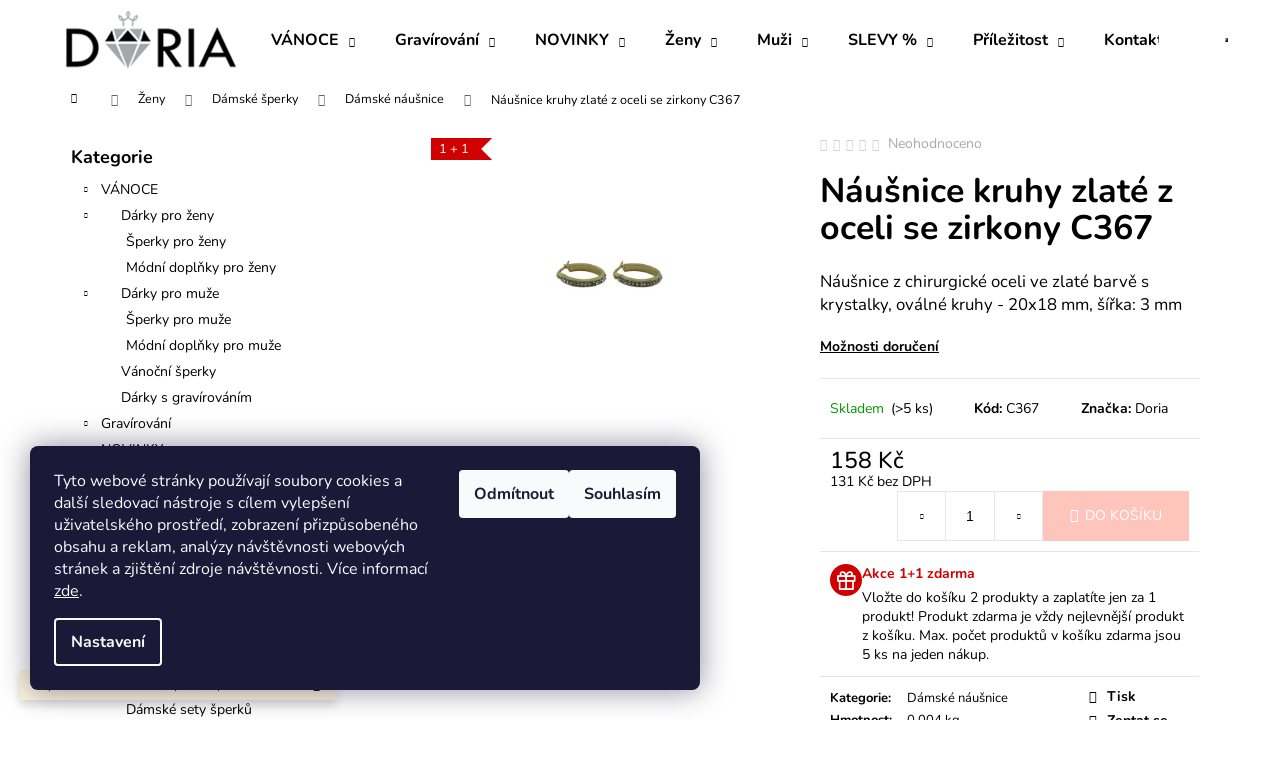

--- FILE ---
content_type: text/html; charset=utf-8
request_url: https://www.doria.cz/nausnice-kruhy-zlate-z-oceli-se-zirkony-c367/
body_size: 35420
content:
<!doctype html><html lang="cs" dir="ltr" class="header-background-dark external-fonts-loaded"><head><meta charset="utf-8" /><meta name="viewport" content="width=device-width,initial-scale=1" /><title>Náušnice kruhy zlaté z oceli se zirkony C367 - Doria šperky</title><link rel="preconnect" href="https://cdn.myshoptet.com" /><link rel="dns-prefetch" href="https://cdn.myshoptet.com" /><link rel="preload" href="https://cdn.myshoptet.com/prj/dist/master/cms/libs/jquery/jquery-1.11.3.min.js" as="script" /><link href="https://cdn.myshoptet.com/prj/dist/master/cms/templates/frontend_templates/shared/css/font-face/nunito.css" rel="stylesheet"><link href="https://cdn.myshoptet.com/prj/dist/master/shop/dist/font-shoptet-12.css.d637f40c301981789c16.css" rel="stylesheet"><script>
dataLayer = [];
dataLayer.push({'shoptet' : {
    "pageId": 744,
    "pageType": "productDetail",
    "currency": "CZK",
    "currencyInfo": {
        "decimalSeparator": ",",
        "exchangeRate": 1,
        "priceDecimalPlaces": 0,
        "symbol": "K\u010d",
        "symbolLeft": 0,
        "thousandSeparator": " "
    },
    "language": "cs",
    "projectId": 487693,
    "product": {
        "id": 104886,
        "guid": "28b35b8c-8dd9-11ec-ba6a-ecf4bbd49285",
        "hasVariants": false,
        "codes": [
            {
                "code": "C367",
                "quantity": "> 5",
                "stocks": [
                    {
                        "id": "ext",
                        "quantity": "> 5"
                    }
                ]
            }
        ],
        "code": "C367",
        "name": "N\u00e1u\u0161nice kruhy zlat\u00e9 z oceli se zirkony C367",
        "appendix": "",
        "weight": 0.0040000000000000001,
        "manufacturer": "Doria",
        "manufacturerGuid": "1EF5334614B06A269425DA0BA3DED3EE",
        "currentCategory": "\u017deny | D\u00e1msk\u00e9 \u0161perky | D\u00e1msk\u00e9 n\u00e1u\u0161nice",
        "currentCategoryGuid": "79d4ee30-8ebb-11ec-b324-00163e42a2dd",
        "defaultCategory": "\u017deny | D\u00e1msk\u00e9 \u0161perky | D\u00e1msk\u00e9 n\u00e1u\u0161nice",
        "defaultCategoryGuid": "79d4ee30-8ebb-11ec-b324-00163e42a2dd",
        "currency": "CZK",
        "priceWithVat": 158
    },
    "stocks": [
        {
            "id": "ext",
            "title": "Sklad",
            "isDeliveryPoint": 0,
            "visibleOnEshop": 1
        }
    ],
    "cartInfo": {
        "id": null,
        "freeShipping": false,
        "freeShippingFrom": 1350,
        "leftToFreeGift": {
            "formattedPrice": "0 K\u010d",
            "priceLeft": 0
        },
        "freeGift": false,
        "leftToFreeShipping": {
            "priceLeft": 1350,
            "dependOnRegion": 0,
            "formattedPrice": "1 350 K\u010d"
        },
        "discountCoupon": [],
        "getNoBillingShippingPrice": {
            "withoutVat": 0,
            "vat": 0,
            "withVat": 0
        },
        "cartItems": [],
        "taxMode": "ORDINARY"
    },
    "cart": [],
    "customer": {
        "priceRatio": 1,
        "priceListId": 1,
        "groupId": null,
        "registered": false,
        "mainAccount": false
    }
}});
dataLayer.push({'cookie_consent' : {
    "marketing": "denied",
    "analytics": "denied"
}});
document.addEventListener('DOMContentLoaded', function() {
    shoptet.consent.onAccept(function(agreements) {
        if (agreements.length == 0) {
            return;
        }
        dataLayer.push({
            'cookie_consent' : {
                'marketing' : (agreements.includes(shoptet.config.cookiesConsentOptPersonalisation)
                    ? 'granted' : 'denied'),
                'analytics': (agreements.includes(shoptet.config.cookiesConsentOptAnalytics)
                    ? 'granted' : 'denied')
            },
            'event': 'cookie_consent'
        });
    });
});
</script>

<!-- Google Tag Manager -->
<script>(function(w,d,s,l,i){w[l]=w[l]||[];w[l].push({'gtm.start':
new Date().getTime(),event:'gtm.js'});var f=d.getElementsByTagName(s)[0],
j=d.createElement(s),dl=l!='dataLayer'?'&l='+l:'';j.async=true;j.src=
'https://www.googletagmanager.com/gtm.js?id='+i+dl;f.parentNode.insertBefore(j,f);
})(window,document,'script','dataLayer','GTM-M4K8C9R');</script>
<!-- End Google Tag Manager -->

<meta property="og:type" content="website"><meta property="og:site_name" content="doria.cz"><meta property="og:url" content="https://www.doria.cz/nausnice-kruhy-zlate-z-oceli-se-zirkony-c367/"><meta property="og:title" content="Náušnice kruhy zlaté z oceli se zirkony C367 - Doria šperky"><meta name="author" content="Doria šperky"><meta name="web_author" content="Shoptet.cz"><meta name="dcterms.rightsHolder" content="www.doria.cz"><meta name="robots" content="index,follow"><meta property="og:image" content="https://cdn.myshoptet.com/usr/www.doria.cz/user/shop/big/104886_nausnice-kruhy-zlate-z-oceli-se-zirkony-c367.jpg?6220a623"><meta property="og:description" content="Náušnice kruhy zlaté z oceli se zirkony C367. Náušnice z chirurgické oceli ve zlaté barvě s krystalky, oválné kruhy - 20x18 mm, šířka: 3 mm"><meta name="description" content="Náušnice kruhy zlaté z oceli se zirkony C367. Náušnice z chirurgické oceli ve zlaté barvě s krystalky, oválné kruhy - 20x18 mm, šířka: 3 mm"><meta name="google-site-verification" content="121084603"><meta property="product:price:amount" content="158"><meta property="product:price:currency" content="CZK"><style>:root {--color-primary: #dc7f74;--color-primary-h: 6;--color-primary-s: 60%;--color-primary-l: 66%;--color-primary-hover: #A37272;--color-primary-hover-h: 0;--color-primary-hover-s: 21%;--color-primary-hover-l: 54%;--color-secondary: #fdc5bc;--color-secondary-h: 8;--color-secondary-s: 94%;--color-secondary-l: 86%;--color-secondary-hover: #dc7f74;--color-secondary-hover-h: 6;--color-secondary-hover-s: 60%;--color-secondary-hover-l: 66%;--color-tertiary: #A37272;--color-tertiary-h: 0;--color-tertiary-s: 21%;--color-tertiary-l: 54%;--color-tertiary-hover: #dc7f74;--color-tertiary-hover-h: 6;--color-tertiary-hover-s: 60%;--color-tertiary-hover-l: 66%;--color-header-background: #dc7f74;--template-font: "Nunito";--template-headings-font: "Nunito";--header-background-url: url("[data-uri]");--cookies-notice-background: #1A1937;--cookies-notice-color: #F8FAFB;--cookies-notice-button-hover: #f5f5f5;--cookies-notice-link-hover: #27263f;--templates-update-management-preview-mode-content: "Náhled aktualizací šablony je aktivní pro váš prohlížeč."}</style>
    
    <link href="https://cdn.myshoptet.com/prj/dist/master/shop/dist/main-12.less.a712b24f4ee06168baf8.css" rel="stylesheet" />
                <link href="https://cdn.myshoptet.com/prj/dist/master/shop/dist/mobile-header-v1-12.less.b339935b08864b3ce9dc.css" rel="stylesheet" />
    
    <script>var shoptet = shoptet || {};</script>
    <script src="https://cdn.myshoptet.com/prj/dist/master/shop/dist/main-3g-header.js.05f199e7fd2450312de2.js"></script>
<!-- User include --><!-- api 446(100) html code header -->
<link rel="stylesheet" href="https://cdn.myshoptet.com/usr/api2.dklab.cz/user/documents/_doplnky/poznamka/487693/483/487693_483.css" type="text/css" /><style> :root { 
            --dklab-poznamka-color-main: #000000;  
            --dklab-poznamka-color-empty: #F20F1C;             
            --dklab-poznamka-color-tooltip-background: #000000;             
            --dklab-poznamka-color-tooltip-text: #FFFFFF;             
            --dklab-poznamka-color-cart-message: #000000;             
            --dklab-poznamka-color-cart-message-background: #F7AB31;             
        }
        </style>
<!-- api 473(125) html code header -->

                <style>
                    #order-billing-methods .radio-wrapper[data-guid="63218ce0-9b1f-11ed-9510-b8ca3a6063f8"]:not(.cggooglepay), #order-billing-methods .radio-wrapper[data-guid="ab863b66-7dd4-11ec-8496-b8ca3a6063f8"]:not(.cgapplepay) {
                        display: none;
                    }
                </style>
                <script type="text/javascript">
                    document.addEventListener('DOMContentLoaded', function() {
                        if (getShoptetDataLayer('pageType') === 'billingAndShipping') {
                            
                try {
                    if (window.ApplePaySession && window.ApplePaySession.canMakePayments()) {
                        document.querySelector('#order-billing-methods .radio-wrapper[data-guid="ab863b66-7dd4-11ec-8496-b8ca3a6063f8"]').classList.add('cgapplepay');
                    }
                } catch (err) {} 
            
                            
                const cgBaseCardPaymentMethod = {
                        type: 'CARD',
                        parameters: {
                            allowedAuthMethods: ["PAN_ONLY", "CRYPTOGRAM_3DS"],
                            allowedCardNetworks: [/*"AMEX", "DISCOVER", "INTERAC", "JCB",*/ "MASTERCARD", "VISA"]
                        }
                };
                
                function cgLoadScript(src, callback)
                {
                    var s,
                        r,
                        t;
                    r = false;
                    s = document.createElement('script');
                    s.type = 'text/javascript';
                    s.src = src;
                    s.onload = s.onreadystatechange = function() {
                        if ( !r && (!this.readyState || this.readyState == 'complete') )
                        {
                            r = true;
                            callback();
                        }
                    };
                    t = document.getElementsByTagName('script')[0];
                    t.parentNode.insertBefore(s, t);
                } 
                
                function cgGetGoogleIsReadyToPayRequest() {
                    return Object.assign(
                        {},
                        {
                            apiVersion: 2,
                            apiVersionMinor: 0
                        },
                        {
                            allowedPaymentMethods: [cgBaseCardPaymentMethod]
                        }
                    );
                }

                function onCgGooglePayLoaded() {
                    let paymentsClient = new google.payments.api.PaymentsClient({environment: 'PRODUCTION'});
                    paymentsClient.isReadyToPay(cgGetGoogleIsReadyToPayRequest()).then(function(response) {
                        if (response.result) {
                            document.querySelector('#order-billing-methods .radio-wrapper[data-guid="63218ce0-9b1f-11ed-9510-b8ca3a6063f8"]').classList.add('cggooglepay');	 	 	 	 	 
                        }
                    })
                    .catch(function(err) {});
                }
                
                cgLoadScript('https://pay.google.com/gp/p/js/pay.js', onCgGooglePayLoaded);
            
                        }
                    });
                </script> 
                
<!-- service 446(100) html code header -->
<style>
@font-face {
    font-family: 'poznamka';
    src:  url('https://cdn.myshoptet.com/usr/api2.dklab.cz/user/documents/_doplnky/poznamka/font/note.eot?v1');
    src:  url('https://cdn.myshoptet.com/usr/api2.dklab.cz/user/documents/_doplnky/poznamka/font/note.eot?v1#iefix') format('embedded-opentype'),
    url('https://cdn.myshoptet.com/usr/api2.dklab.cz/user/documents/_doplnky/poznamka/font/note.ttf?v1') format('truetype'),
    url('https://cdn.myshoptet.com/usr/api2.dklab.cz/user/documents/_doplnky/poznamka/font/note.woff?v1') format('woff'),
    url('https://cdn.myshoptet.com/usr/api2.dklab.cz/user/documents/_doplnky/poznamka/font/note.svg?v1') format('svg');
    font-weight: normal;
    font-style: normal;
}
</style>
<!-- service 619(267) html code header -->
<link href="https://cdn.myshoptet.com/usr/fvstudio.myshoptet.com/user/documents/addons/cartupsell.min.css?24.11.1" rel="stylesheet">
<!-- project html code header -->
<meta name="facebook-domain-verification" content="d2q5g3dxvh78ejchfgmss9t05donhl" />

<style type="text/css">
.flag.flag-tip {
    background-color: #fdc5bc;
}
</style>
<style type="text/css">
.products-block > div .p .name{
font-size: 18px;
}
</style>
<style type="text/css">
.products-block > div .p .p-bottom .p-desc {
display:none;
}
</style>

<style type="text/css">
#header {
    background-color: #fff;
}
</style>
<style type="text/css">
.navigation-in { background-color: #fff };
</style>
<style type="text/css">
.navigation-in>ul>li>a { color: #000 };
</style>
<style type="text/css">
.navigation-in ul li:hover>a  { color: #f4beab };
</style>
<style type="text/css">
.navigation-in ul.menu-level-2 li:hover {
    background-color: #fbf4f0;
}
</style>
<style type="text/css">
.navigation-in ul.menu-level-2 {
    background-color: #fff;
    border-color:#fff;
}
</style>
<style type="text/css">
.navigation-buttons a[data-target] {
    color: #f4beab;
    background-color: #fff;
}
</style>
<style type="text/css">
.navigation-buttons a[data-target]:hover {
    color: #dc7f74;
    background-color: #fff;
}
</style>
<style type="text/css">
.navigation-in ul.menu-level-2 a:hover {
    color: #f4beab;
}
</style>
<style type="text/css">
#footer .footer-rows a {
		color: #000;
}
</style>
<style type="text/css">
a:hover {
    color: #000;
}
</style>
<style type="text/css">
a, .link-like {
    color: #000;
}
</style>
<style type="text/css">
.navigation-in ul.menu-level-2 a {
    color: #000;
}
</style>
<style type="text/css">
.navigation-buttons > a[data-target="cart"] i {
    color: #fff;
    background-color: #fdc5bc;
}
</style>
<style type="text/css">
.navigation-buttons > a[data-target="cart"]:hover i {
    color: #fff;
    background-color: #dc7f74;
}
</style>
<style type="text/css">
#formNewsletterWidget .btn-default {
color: #fff;
}
</style>
<style type="text/css">
.btn.btn-cart {
color: #d97468;
    border-color: #d97468;
    background-color: #ffffff;
}
</style>
<style type="text/css">
.banner-wrapper a:hover {
text-decoration: none;
}
</style>
<style type="text/css">
.next-step p {
font-weight: 800;
}
</style>
<style type="text/css">
.next-step p strong {
color: #dc7f74;
}
</style>
<!-- /User include --><link rel="shortcut icon" href="/favicon.ico" type="image/x-icon" /><link rel="canonical" href="https://www.doria.cz/nausnice-kruhy-zlate-z-oceli-se-zirkony-c367/" />    <script>
        var _hwq = _hwq || [];
        _hwq.push(['setKey', '217D4C552E9BD634E7B87A2EB7FC55A0']);
        _hwq.push(['setTopPos', '200']);
        _hwq.push(['showWidget', '21']);
        (function() {
            var ho = document.createElement('script');
            ho.src = 'https://cz.im9.cz/direct/i/gjs.php?n=wdgt&sak=217D4C552E9BD634E7B87A2EB7FC55A0';
            var s = document.getElementsByTagName('script')[0]; s.parentNode.insertBefore(ho, s);
        })();
    </script>
<script>!function(){var t={9196:function(){!function(){var t=/\[object (Boolean|Number|String|Function|Array|Date|RegExp)\]/;function r(r){return null==r?String(r):(r=t.exec(Object.prototype.toString.call(Object(r))))?r[1].toLowerCase():"object"}function n(t,r){return Object.prototype.hasOwnProperty.call(Object(t),r)}function e(t){if(!t||"object"!=r(t)||t.nodeType||t==t.window)return!1;try{if(t.constructor&&!n(t,"constructor")&&!n(t.constructor.prototype,"isPrototypeOf"))return!1}catch(t){return!1}for(var e in t);return void 0===e||n(t,e)}function o(t,r,n){this.b=t,this.f=r||function(){},this.d=!1,this.a={},this.c=[],this.e=function(t){return{set:function(r,n){u(c(r,n),t.a)},get:function(r){return t.get(r)}}}(this),i(this,t,!n);var e=t.push,o=this;t.push=function(){var r=[].slice.call(arguments,0),n=e.apply(t,r);return i(o,r),n}}function i(t,n,o){for(t.c.push.apply(t.c,n);!1===t.d&&0<t.c.length;){if("array"==r(n=t.c.shift()))t:{var i=n,a=t.a;if("string"==r(i[0])){for(var f=i[0].split("."),s=f.pop(),p=(i=i.slice(1),0);p<f.length;p++){if(void 0===a[f[p]])break t;a=a[f[p]]}try{a[s].apply(a,i)}catch(t){}}}else if("function"==typeof n)try{n.call(t.e)}catch(t){}else{if(!e(n))continue;for(var l in n)u(c(l,n[l]),t.a)}o||(t.d=!0,t.f(t.a,n),t.d=!1)}}function c(t,r){for(var n={},e=n,o=t.split("."),i=0;i<o.length-1;i++)e=e[o[i]]={};return e[o[o.length-1]]=r,n}function u(t,o){for(var i in t)if(n(t,i)){var c=t[i];"array"==r(c)?("array"==r(o[i])||(o[i]=[]),u(c,o[i])):e(c)?(e(o[i])||(o[i]={}),u(c,o[i])):o[i]=c}}window.DataLayerHelper=o,o.prototype.get=function(t){var r=this.a;t=t.split(".");for(var n=0;n<t.length;n++){if(void 0===r[t[n]])return;r=r[t[n]]}return r},o.prototype.flatten=function(){this.b.splice(0,this.b.length),this.b[0]={},u(this.a,this.b[0])}}()}},r={};function n(e){var o=r[e];if(void 0!==o)return o.exports;var i=r[e]={exports:{}};return t[e](i,i.exports,n),i.exports}n.n=function(t){var r=t&&t.__esModule?function(){return t.default}:function(){return t};return n.d(r,{a:r}),r},n.d=function(t,r){for(var e in r)n.o(r,e)&&!n.o(t,e)&&Object.defineProperty(t,e,{enumerable:!0,get:r[e]})},n.o=function(t,r){return Object.prototype.hasOwnProperty.call(t,r)},function(){"use strict";n(9196)}()}();</script>    <!-- Global site tag (gtag.js) - Google Analytics -->
    <script async src="https://www.googletagmanager.com/gtag/js?id=G-ZGJF1BF92C"></script>
    <script>
        
        window.dataLayer = window.dataLayer || [];
        function gtag(){dataLayer.push(arguments);}
        

                    console.debug('default consent data');

            gtag('consent', 'default', {"ad_storage":"denied","analytics_storage":"denied","ad_user_data":"denied","ad_personalization":"denied","wait_for_update":500});
            dataLayer.push({
                'event': 'default_consent'
            });
        
        gtag('js', new Date());

        
                gtag('config', 'G-ZGJF1BF92C', {"groups":"GA4","send_page_view":false,"content_group":"productDetail","currency":"CZK","page_language":"cs"});
        
                gtag('config', 'AW-812967509', {"allow_enhanced_conversions":true});
        
        
        
        
        
                    gtag('event', 'page_view', {"send_to":"GA4","page_language":"cs","content_group":"productDetail","currency":"CZK"});
        
                gtag('set', 'currency', 'CZK');

        gtag('event', 'view_item', {
            "send_to": "UA",
            "items": [
                {
                    "id": "C367",
                    "name": "N\u00e1u\u0161nice kruhy zlat\u00e9 z oceli se zirkony C367",
                    "category": "\u017deny \/ D\u00e1msk\u00e9 \u0161perky \/ D\u00e1msk\u00e9 n\u00e1u\u0161nice",
                                        "brand": "Doria",
                                                            "price": 131
                }
            ]
        });
        
        
        
        
        
                    gtag('event', 'view_item', {"send_to":"GA4","page_language":"cs","content_group":"productDetail","value":131,"currency":"CZK","items":[{"item_id":"C367","item_name":"N\u00e1u\u0161nice kruhy zlat\u00e9 z oceli se zirkony C367","item_brand":"Doria","item_category":"\u017deny","item_category2":"D\u00e1msk\u00e9 \u0161perky","item_category3":"D\u00e1msk\u00e9 n\u00e1u\u0161nice","price":131,"quantity":1,"index":0}]});
        
        
        
        
        
        
        
        document.addEventListener('DOMContentLoaded', function() {
            if (typeof shoptet.tracking !== 'undefined') {
                for (var id in shoptet.tracking.bannersList) {
                    gtag('event', 'view_promotion', {
                        "send_to": "UA",
                        "promotions": [
                            {
                                "id": shoptet.tracking.bannersList[id].id,
                                "name": shoptet.tracking.bannersList[id].name,
                                "position": shoptet.tracking.bannersList[id].position
                            }
                        ]
                    });
                }
            }

            shoptet.consent.onAccept(function(agreements) {
                if (agreements.length !== 0) {
                    console.debug('gtag consent accept');
                    var gtagConsentPayload =  {
                        'ad_storage': agreements.includes(shoptet.config.cookiesConsentOptPersonalisation)
                            ? 'granted' : 'denied',
                        'analytics_storage': agreements.includes(shoptet.config.cookiesConsentOptAnalytics)
                            ? 'granted' : 'denied',
                                                                                                'ad_user_data': agreements.includes(shoptet.config.cookiesConsentOptPersonalisation)
                            ? 'granted' : 'denied',
                        'ad_personalization': agreements.includes(shoptet.config.cookiesConsentOptPersonalisation)
                            ? 'granted' : 'denied',
                        };
                    console.debug('update consent data', gtagConsentPayload);
                    gtag('consent', 'update', gtagConsentPayload);
                    dataLayer.push(
                        { 'event': 'update_consent' }
                    );
                }
            });
        });
    </script>
<script>
    (function(t, r, a, c, k, i, n, g) { t['ROIDataObject'] = k;
    t[k]=t[k]||function(){ (t[k].q=t[k].q||[]).push(arguments) },t[k].c=i;n=r.createElement(a),
    g=r.getElementsByTagName(a)[0];n.async=1;n.src=c;g.parentNode.insertBefore(n,g)
    })(window, document, 'script', '//www.heureka.cz/ocm/sdk.js?source=shoptet&version=2&page=product_detail', 'heureka', 'cz');

    heureka('set_user_consent', 0);
</script>
</head><body class="desktop id-744 in-damske-nausnice template-12 type-product type-detail multiple-columns-body columns-mobile-2 columns-3 ums_forms_redesign--off ums_a11y_category_page--on ums_discussion_rating_forms--off ums_flags_display_unification--on ums_a11y_login--on mobile-header-version-1"><noscript>
    <style>
        #header {
            padding-top: 0;
            position: relative !important;
            top: 0;
        }
        .header-navigation {
            position: relative !important;
        }
        .overall-wrapper {
            margin: 0 !important;
        }
        body:not(.ready) {
            visibility: visible !important;
        }
    </style>
    <div class="no-javascript">
        <div class="no-javascript__title">Musíte změnit nastavení vašeho prohlížeče</div>
        <div class="no-javascript__text">Podívejte se na: <a href="https://www.google.com/support/bin/answer.py?answer=23852">Jak povolit JavaScript ve vašem prohlížeči</a>.</div>
        <div class="no-javascript__text">Pokud používáte software na blokování reklam, může být nutné povolit JavaScript z této stránky.</div>
        <div class="no-javascript__text">Děkujeme.</div>
    </div>
</noscript>

        <div id="fb-root"></div>
        <script>
            window.fbAsyncInit = function() {
                FB.init({
                    autoLogAppEvents : true,
                    xfbml            : true,
                    version          : 'v24.0'
                });
            };
        </script>
        <script async defer crossorigin="anonymous" src="https://connect.facebook.net/cs_CZ/sdk.js#xfbml=1&version=v24.0"></script>
<!-- Google Tag Manager (noscript) -->
<noscript><iframe src="https://www.googletagmanager.com/ns.html?id=GTM-M4K8C9R"
height="0" width="0" style="display:none;visibility:hidden"></iframe></noscript>
<!-- End Google Tag Manager (noscript) -->

    <div class="siteCookies siteCookies--left siteCookies--dark js-siteCookies" role="dialog" data-testid="cookiesPopup" data-nosnippet>
        <div class="siteCookies__form">
            <div class="siteCookies__content">
                <div class="siteCookies__text">
                    <span>Tyto webové stránky používají soubory cookies a další sledovací nástroje s cílem vylepšení uživatelského prostředí, zobrazení přizpůsobeného obsahu a reklam, analýzy návštěvnosti webových stránek a zjištění zdroje návštěvnosti.</span> Více informací <a href="http://www.doria.cz/podminky-ochrany-osobnich-udaju/" target="_blank" rel="noopener noreferrer">zde</a>.
                </div>
                <p class="siteCookies__links">
                    <button class="siteCookies__link js-cookies-settings" aria-label="Nastavení cookies" data-testid="cookiesSettings">Nastavení</button>
                </p>
            </div>
            <div class="siteCookies__buttonWrap">
                                    <button class="siteCookies__button js-cookiesConsentSubmit" value="reject" aria-label="Odmítnout cookies" data-testid="buttonCookiesReject">Odmítnout</button>
                                <button class="siteCookies__button js-cookiesConsentSubmit" value="all" aria-label="Přijmout cookies" data-testid="buttonCookiesAccept">Souhlasím</button>
            </div>
        </div>
        <script>
            document.addEventListener("DOMContentLoaded", () => {
                const siteCookies = document.querySelector('.js-siteCookies');
                document.addEventListener("scroll", shoptet.common.throttle(() => {
                    const st = document.documentElement.scrollTop;
                    if (st > 1) {
                        siteCookies.classList.add('siteCookies--scrolled');
                    } else {
                        siteCookies.classList.remove('siteCookies--scrolled');
                    }
                }, 100));
            });
        </script>
    </div>
<a href="#content" class="skip-link sr-only">Přejít na obsah</a><div class="overall-wrapper"><div class="site-msg information"><div class="container"><div class="text">Doprava zdarma do Česka při nákupu nad 1350 Kč.</div><div class="close js-close-information-msg"></div></div></div>
    <div class="user-action">
                        <dialog id="login" class="dialog dialog--modal dialog--fullscreen js-dialog--modal" aria-labelledby="loginHeading">
        <div class="dialog__close dialog__close--arrow">
                        <button type="button" class="btn toggle-window-arr" data-dialog-close data-testid="backToShop">Zpět <span>do obchodu</span></button>
            </div>
        <div class="dialog__wrapper">
            <div class="dialog__content dialog__content--form">
                <div class="dialog__header">
                    <h2 id="loginHeading" class="dialog__heading dialog__heading--login">Přihlášení k vašemu účtu</h2>
                </div>
                <div id="customerLogin" class="dialog__body">
                    <form action="/action/Customer/Login/" method="post" id="formLoginIncluded" class="csrf-enabled formLogin" data-testid="formLogin"><input type="hidden" name="referer" value="" /><div class="form-group"><div class="input-wrapper email js-validated-element-wrapper no-label"><input type="email" name="email" class="form-control" autofocus placeholder="E-mailová adresa (např. jan@novak.cz)" data-testid="inputEmail" autocomplete="email" required /></div></div><div class="form-group"><div class="input-wrapper password js-validated-element-wrapper no-label"><input type="password" name="password" class="form-control" placeholder="Heslo" data-testid="inputPassword" autocomplete="current-password" required /><span class="no-display">Nemůžete vyplnit toto pole</span><input type="text" name="surname" value="" class="no-display" /></div></div><div class="form-group"><div class="login-wrapper"><button type="submit" class="btn btn-secondary btn-text btn-login" data-testid="buttonSubmit">Přihlásit se</button><div class="password-helper"><a href="/registrace/" data-testid="signup" rel="nofollow">Nová registrace</a><a href="/klient/zapomenute-heslo/" rel="nofollow">Zapomenuté heslo</a></div></div></div><div class="social-login-buttons"><div class="social-login-buttons-divider"><span>nebo</span></div><div class="form-group"><a href="/action/Social/login/?provider=Facebook" class="login-btn facebook" rel="nofollow"><span class="login-facebook-icon"></span><strong>Přihlásit se přes Facebook</strong></a></div></div></form>
                </div>
            </div>
        </div>
    </dialog>
            </div>
<header id="header"><div class="container navigation-wrapper"><div class="site-name"><a href="/" data-testid="linkWebsiteLogo"><img src="https://cdn.myshoptet.com/usr/www.doria.cz/user/logos/logo_3.png" alt="Doria šperky" fetchpriority="low" /></a></div><nav id="navigation" aria-label="Hlavní menu" data-collapsible="true"><div class="navigation-in menu"><ul class="menu-level-1" role="menubar" data-testid="headerMenuItems"><li class="menu-item-1251 ext" role="none"><a href="/tipy-na-vanocni-darky/" data-testid="headerMenuItem" role="menuitem" aria-haspopup="true" aria-expanded="false"><b>VÁNOCE</b><span class="submenu-arrow"></span></a><ul class="menu-level-2" aria-label="VÁNOCE" tabindex="-1" role="menu"><li class="menu-item-1257" role="none"><a href="/vanocni-darky-pro-zeny/" data-image="https://cdn.myshoptet.com/usr/www.doria.cz/user/categories/thumb/v__no__n___d__rky_pro___eny_cz.jpg" data-testid="headerMenuItem" role="menuitem"><span>Dárky pro ženy</span></a>
                        </li><li class="menu-item-1260" role="none"><a href="/vanocni-darky-pro-muze/" data-image="https://cdn.myshoptet.com/usr/www.doria.cz/user/categories/thumb/v__no__n___d__rky_pro_mu__e_cz.jpg" data-testid="headerMenuItem" role="menuitem"><span>Dárky pro muže</span></a>
                        </li><li class="menu-item-1254" role="none"><a href="/-vanoce-vanocni-sperky/" data-image="https://cdn.myshoptet.com/usr/www.doria.cz/user/categories/thumb/v__no__n_____perky_cz.jpg" data-testid="headerMenuItem" role="menuitem"><span>Vánoční šperky</span></a>
                        </li><li class="menu-item-1275" role="none"><a href="/vanoce-vanocni-darky-s-grirovanim/" data-image="https://cdn.myshoptet.com/usr/www.doria.cz/user/categories/thumb/d__rky_s_grav__rov__n__m_cz.jpg" data-testid="headerMenuItem" role="menuitem"><span>Dárky s gravírováním</span></a>
                        </li></ul></li>
<li class="menu-item-783 ext" role="none"><a href="/gravirovani/" data-testid="headerMenuItem" role="menuitem" aria-haspopup="true" aria-expanded="false"><b>Gravírování</b><span class="submenu-arrow"></span></a><ul class="menu-level-2" aria-label="Gravírování" tabindex="-1" role="menu"><li class="menu-item-786" role="none"><a href="/sperky-s-gravirovanim/" data-image="https://cdn.myshoptet.com/usr/www.doria.cz/user/categories/thumb/gravirovanesperky.jpg" data-testid="headerMenuItem" role="menuitem"><span>Šperky s gravírováním</span></a>
                        </li><li class="menu-item-801" role="none"><a href="/darky-s-gravirovanim/" data-image="https://cdn.myshoptet.com/usr/www.doria.cz/user/categories/thumb/ploskacky-1.jpg" data-testid="headerMenuItem" role="menuitem"><span>Dárky s gravírováním</span></a>
                        </li><li class="menu-item-804" role="none"><a href="/zviraci-znamky/" data-image="https://cdn.myshoptet.com/usr/www.doria.cz/user/categories/thumb/znamky.jpg" data-testid="headerMenuItem" role="menuitem"><span>Zvířecí známky</span></a>
                        </li><li class="menu-item-807" role="none"><a href="/pribor-s-gravirovanim/" data-image="https://cdn.myshoptet.com/usr/www.doria.cz/user/categories/thumb/pribory.jpg" data-testid="headerMenuItem" role="menuitem"><span>Příbor s gravírováním</span></a>
                        </li></ul></li>
<li class="menu-item-1053 ext" role="none"><a href="/novinky/" data-testid="headerMenuItem" role="menuitem" aria-haspopup="true" aria-expanded="false"><b>NOVINKY</b><span class="submenu-arrow"></span></a><ul class="menu-level-2" aria-label="NOVINKY" tabindex="-1" role="menu"><li class="menu-item-1056" role="none"><a href="/sperky/" data-image="https://cdn.myshoptet.com/usr/www.doria.cz/user/categories/thumb/damskesperky-1.jpg" data-testid="headerMenuItem" role="menuitem"><span>Šperky</span></a>
                        </li><li class="menu-item-1059" role="none"><a href="/doplnky-4/" data-image="https://cdn.myshoptet.com/usr/www.doria.cz/user/categories/thumb/doplnky-1.jpg" data-testid="headerMenuItem" role="menuitem"><span>Doplňky</span></a>
                        </li></ul></li>
<li class="menu-item-738 ext" role="none"><a href="/zeny/" data-testid="headerMenuItem" role="menuitem" aria-haspopup="true" aria-expanded="false"><b>Ženy</b><span class="submenu-arrow"></span></a><ul class="menu-level-2" aria-label="Ženy" tabindex="-1" role="menu"><li class="menu-item-924" role="none"><a href="/kabelky/" data-image="https://cdn.myshoptet.com/usr/www.doria.cz/user/categories/thumb/kabelky.jpg" data-testid="headerMenuItem" role="menuitem"><span>Kabelky a batohy</span></a>
                        </li><li class="menu-item-741" role="none"><a href="/damske-sperky/" data-image="https://cdn.myshoptet.com/usr/www.doria.cz/user/categories/thumb/damskesperky.jpg" data-testid="headerMenuItem" role="menuitem"><span>Dámské šperky</span></a>
                        </li><li class="menu-item-957" role="none"><a href="/glitter-me/" data-image="https://cdn.myshoptet.com/usr/www.doria.cz/user/categories/thumb/gm.jpg" data-testid="headerMenuItem" role="menuitem"><span>Glitter Me náušnice</span></a>
                        </li><li class="menu-item-921" role="none"><a href="/damske-penezenky/" data-image="https://cdn.myshoptet.com/usr/www.doria.cz/user/categories/thumb/damskepenazenky.jpg" data-testid="headerMenuItem" role="menuitem"><span>Dámské peněženky</span></a>
                        </li><li class="menu-item-900" role="none"><a href="/damske-pasky/" data-image="https://cdn.myshoptet.com/usr/www.doria.cz/user/categories/thumb/damskeopasky.jpg" data-testid="headerMenuItem" role="menuitem"><span>Dámské pásky</span></a>
                        </li><li class="menu-item-1245" role="none"><a href="/saly--cepice--rukavice/" data-image="https://cdn.myshoptet.com/usr/www.doria.cz/user/categories/thumb/doplnky-2.jpg" data-testid="headerMenuItem" role="menuitem"><span>Šály, čepice, rukavice</span></a>
                        </li><li class="menu-item-894" role="none"><a href="/doplnky/" data-image="https://cdn.myshoptet.com/usr/www.doria.cz/user/categories/thumb/kozmetika-1.jpg" data-testid="headerMenuItem" role="menuitem"><span>Doplňky</span></a>
                        </li></ul></li>
<li class="menu-item-759 ext" role="none"><a href="/muzi/" data-testid="headerMenuItem" role="menuitem" aria-haspopup="true" aria-expanded="false"><b>Muži</b><span class="submenu-arrow"></span></a><ul class="menu-level-2" aria-label="Muži" tabindex="-1" role="menu"><li class="menu-item-1326" role="none"><a href="/sady-penezenka-opasek/" data-image="https://cdn.myshoptet.com/usr/www.doria.cz/user/categories/thumb/29563-photoroom.jpg" data-testid="headerMenuItem" role="menuitem"><span>Sady peněženka + opasek</span></a>
                        </li><li class="menu-item-870" role="none"><a href="/panske-pasky/" data-image="https://cdn.myshoptet.com/usr/www.doria.cz/user/categories/thumb/panskeopasky.jpg" data-testid="headerMenuItem" role="menuitem"><span>Pánské pásky</span></a>
                        </li><li class="menu-item-912" role="none"><a href="/panske-penezenky/" data-image="https://cdn.myshoptet.com/usr/www.doria.cz/user/categories/thumb/panskapenazenka.jpg" data-testid="headerMenuItem" role="menuitem"><span>Pánské peněženky</span></a>
                        </li><li class="menu-item-1314" role="none"><a href="/panske-penazenky-2/" data-testid="headerMenuItem" role="menuitem"><span>Pánske peňaženky</span></a>
                        </li><li class="menu-item-762" role="none"><a href="/panske-sperky/" data-image="https://cdn.myshoptet.com/usr/www.doria.cz/user/categories/thumb/panskesety.jpg" data-testid="headerMenuItem" role="menuitem"><span>Pánské šperky</span></a>
                        </li><li class="menu-item-906" role="none"><a href="/doplnky-2/" data-image="https://cdn.myshoptet.com/usr/www.doria.cz/user/categories/thumb/doplnkypanske.jpg" data-testid="headerMenuItem" role="menuitem"><span>Doplňky</span></a>
                        </li></ul></li>
<li class="menu-item-1083 ext" role="none"><a href="/sleva/" data-testid="headerMenuItem" role="menuitem" aria-haspopup="true" aria-expanded="false"><b>SLEVY %</b><span class="submenu-arrow"></span></a><ul class="menu-level-2" aria-label="SLEVY %" tabindex="-1" role="menu"><li class="menu-item-1236" role="none"><a href="/vyprodej-sperku/" data-image="https://cdn.myshoptet.com/usr/www.doria.cz/user/categories/thumb/damskesperky-2.jpg" data-testid="headerMenuItem" role="menuitem"><span>Šperky</span></a>
                        </li><li class="menu-item-1239" role="none"><a href="/vyprodej-doplnku/" data-image="https://cdn.myshoptet.com/usr/www.doria.cz/user/categories/thumb/kabelky-1.jpg" data-testid="headerMenuItem" role="menuitem"><span>Doplňky</span></a>
                        </li></ul></li>
<li class="menu-item-1119 ext" role="none"><a href="/prilezitost/" data-testid="headerMenuItem" role="menuitem" aria-haspopup="true" aria-expanded="false"><b>Příležitost</b><span class="submenu-arrow"></span></a><ul class="menu-level-2" aria-label="Příležitost" tabindex="-1" role="menu"><li class="menu-item-1122" role="none"><a href="/pro-maminku/" data-image="https://cdn.myshoptet.com/usr/www.doria.cz/user/categories/thumb/pre_maminku.jpg" data-testid="headerMenuItem" role="menuitem"><span>Pro maminku</span></a>
                        </li><li class="menu-item-1293" role="none"><a href="/mdz/" data-testid="headerMenuItem" role="menuitem"><span>Dárky k MDŽ</span></a>
                        </li><li class="menu-item-1137" role="none"><a href="/prilezitost-svatba/" data-image="https://cdn.myshoptet.com/usr/www.doria.cz/user/categories/thumb/svadba.jpg" data-testid="headerMenuItem" role="menuitem"><span>Svatba</span></a>
                        </li><li class="menu-item-1125" role="none"><a href="/pro-tatinka/" data-image="https://cdn.myshoptet.com/usr/www.doria.cz/user/categories/thumb/pre_tatka.jpg" data-testid="headerMenuItem" role="menuitem"><span>Pro tatínka</span></a>
                        </li><li class="menu-item-1128" role="none"><a href="/pro-deti/" data-image="https://cdn.myshoptet.com/usr/www.doria.cz/user/categories/thumb/pre_deti.jpg" data-testid="headerMenuItem" role="menuitem"><span>Pro děti</span></a>
                        </li><li class="menu-item-1131" role="none"><a href="/pro-babicku-a-dedecka/" data-image="https://cdn.myshoptet.com/usr/www.doria.cz/user/categories/thumb/pre_babku_a_dedka.jpg" data-testid="headerMenuItem" role="menuitem"><span>Pro babičku a dědečka</span></a>
                        </li><li class="menu-item-1134" role="none"><a href="/pro-pani-ucitelku/" data-image="https://cdn.myshoptet.com/usr/www.doria.cz/user/categories/thumb/pre_pani_ucitelku.jpg" data-testid="headerMenuItem" role="menuitem"><span>Pro paní učitelku</span></a>
                        </li><li class="menu-item-1167" role="none"><a href="/narozeniny/" data-image="https://cdn.myshoptet.com/usr/www.doria.cz/user/categories/thumb/narodeniny.jpg" data-testid="headerMenuItem" role="menuitem"><span>Narozeniny</span></a>
                        </li></ul></li>
<li class="menu-item-825" role="none"><a href="/kontakt/" data-testid="headerMenuItem" role="menuitem" aria-expanded="false"><b>Kontakt</b></a></li>
</ul>
    <ul class="navigationActions" role="menu">
                            <li role="none">
                                    <a href="/login/?backTo=%2Fnausnice-kruhy-zlate-z-oceli-se-zirkony-c367%2F" rel="nofollow" data-testid="signin" role="menuitem"><span>Přihlášení</span></a>
                            </li>
                        </ul>
</div><span class="navigation-close"></span></nav><div class="menu-helper" data-testid="hamburgerMenu"><span>Více</span></div>

    <div class="navigation-buttons">
                <a href="#" class="toggle-window" data-target="search" data-testid="linkSearchIcon"><span class="sr-only">Hledat</span></a>
                    
        <button class="top-nav-button top-nav-button-login" type="button" data-dialog-id="login" aria-haspopup="dialog" aria-controls="login" data-testid="signin">
            <span class="sr-only">Přihlášení</span>
        </button>
                    <a href="/kosik/" class="toggle-window cart-count" data-target="cart" data-testid="headerCart" rel="nofollow" aria-haspopup="dialog" aria-expanded="false" aria-controls="cart-widget"><span class="sr-only">Nákupní košík</span></a>
        <a href="#" class="toggle-window" data-target="navigation" data-testid="hamburgerMenu"><span class="sr-only">Menu</span></a>
    </div>

</div></header><!-- / header -->


<div id="content-wrapper" class="container content-wrapper">
    
                                <div class="breadcrumbs navigation-home-icon-wrapper" itemscope itemtype="https://schema.org/BreadcrumbList">
                                                                            <span id="navigation-first" data-basetitle="Doria šperky" itemprop="itemListElement" itemscope itemtype="https://schema.org/ListItem">
                <a href="/" itemprop="item" class="navigation-home-icon"><span class="sr-only" itemprop="name">Domů</span></a>
                <span class="navigation-bullet">/</span>
                <meta itemprop="position" content="1" />
            </span>
                                <span id="navigation-1" itemprop="itemListElement" itemscope itemtype="https://schema.org/ListItem">
                <a href="/zeny/" itemprop="item" data-testid="breadcrumbsSecondLevel"><span itemprop="name">Ženy</span></a>
                <span class="navigation-bullet">/</span>
                <meta itemprop="position" content="2" />
            </span>
                                <span id="navigation-2" itemprop="itemListElement" itemscope itemtype="https://schema.org/ListItem">
                <a href="/damske-sperky/" itemprop="item" data-testid="breadcrumbsSecondLevel"><span itemprop="name">Dámské šperky</span></a>
                <span class="navigation-bullet">/</span>
                <meta itemprop="position" content="3" />
            </span>
                                <span id="navigation-3" itemprop="itemListElement" itemscope itemtype="https://schema.org/ListItem">
                <a href="/damske-nausnice/" itemprop="item" data-testid="breadcrumbsSecondLevel"><span itemprop="name">Dámské náušnice</span></a>
                <span class="navigation-bullet">/</span>
                <meta itemprop="position" content="4" />
            </span>
                                            <span id="navigation-4" itemprop="itemListElement" itemscope itemtype="https://schema.org/ListItem" data-testid="breadcrumbsLastLevel">
                <meta itemprop="item" content="https://www.doria.cz/nausnice-kruhy-zlate-z-oceli-se-zirkony-c367/" />
                <meta itemprop="position" content="5" />
                <span itemprop="name" data-title="Náušnice kruhy zlaté z oceli se zirkony C367">Náušnice kruhy zlaté z oceli se zirkony C367 <span class="appendix"></span></span>
            </span>
            </div>
            
    <div class="content-wrapper-in">
                                                <aside class="sidebar sidebar-left"  data-testid="sidebarMenu">
                                                                                                <div class="sidebar-inner">
                                                                                                        <div class="box box-bg-variant box-categories">    <div class="skip-link__wrapper">
        <span id="categories-start" class="skip-link__target js-skip-link__target sr-only" tabindex="-1">&nbsp;</span>
        <a href="#categories-end" class="skip-link skip-link--start sr-only js-skip-link--start">Přeskočit kategorie</a>
    </div>

<h4>Kategorie</h4>


<div id="categories"><div class="categories cat-01 expandable expanded" id="cat-1251"><div class="topic"><a href="/tipy-na-vanocni-darky/">VÁNOCE<span class="cat-trigger">&nbsp;</span></a></div>

                    <ul class=" expanded">
                                        <li class="
                                 expandable                 expanded                ">
                <a href="/vanocni-darky-pro-zeny/">
                    Dárky pro ženy
                    <span class="cat-trigger">&nbsp;</span>                </a>
                                                            

                    <ul class=" expanded">
                                        <li >
                <a href="/vanoce-sperky-pro-zeny/">
                    Šperky pro ženy
                                    </a>
                                                                </li>
                                <li >
                <a href="/vanoce-modni-doplnky-pro-zeny/">
                    Módní doplňky pro ženy
                                    </a>
                                                                </li>
                </ul>
    
                                                </li>
                                <li class="
                                 expandable                 expanded                ">
                <a href="/vanocni-darky-pro-muze/">
                    Dárky pro muže
                    <span class="cat-trigger">&nbsp;</span>                </a>
                                                            

                    <ul class=" expanded">
                                        <li >
                <a href="/vanoce-sperky-pro-muze/">
                    Šperky pro muže
                                    </a>
                                                                </li>
                                <li >
                <a href="/vanoce-modni-doplnky-pro-muze/">
                    Módní doplňky pro muže
                                    </a>
                                                                </li>
                </ul>
    
                                                </li>
                                <li >
                <a href="/-vanoce-vanocni-sperky/">
                    Vánoční šperky
                                    </a>
                                                                </li>
                                <li >
                <a href="/vanoce-vanocni-darky-s-grirovanim/">
                    Dárky s gravírováním
                                    </a>
                                                                </li>
                </ul>
    </div><div class="categories cat-02 expandable external" id="cat-783"><div class="topic"><a href="/gravirovani/">Gravírování<span class="cat-trigger">&nbsp;</span></a></div>

    </div><div class="categories cat-01 expandable expanded" id="cat-1053"><div class="topic"><a href="/novinky/">NOVINKY<span class="cat-trigger">&nbsp;</span></a></div>

                    <ul class=" expanded">
                                        <li >
                <a href="/sperky/">
                    Šperky
                                    </a>
                                                                </li>
                                <li >
                <a href="/doplnky-4/">
                    Doplňky
                                    </a>
                                                                </li>
                </ul>
    </div><div class="categories cat-02 expandable active expanded" id="cat-738"><div class="topic child-active"><a href="/zeny/">Ženy<span class="cat-trigger">&nbsp;</span></a></div>

                    <ul class=" active expanded">
                                        <li class="
                                 expandable                                 external">
                <a href="/kabelky/">
                    Kabelky a batohy
                    <span class="cat-trigger">&nbsp;</span>                </a>
                                                            

    
                                                </li>
                                <li class="
                                 expandable                 expanded                ">
                <a href="/damske-sperky/">
                    Dámské šperky
                    <span class="cat-trigger">&nbsp;</span>                </a>
                                                            

                    <ul class=" active expanded">
                                        <li class="
                                 expandable                                 external">
                <a href="/damske-naramky/">
                    Dámské náramky
                    <span class="cat-trigger">&nbsp;</span>                </a>
                                                            

    
                                                </li>
                                <li class="
                active                                                 ">
                <a href="/damske-nausnice/">
                    Dámské náušnice
                                    </a>
                                                                </li>
                                <li >
                <a href="/damske-retizky/">
                    Dámské řetízky
                                    </a>
                                                                </li>
                                <li >
                <a href="/retizky-se-jmenem/">
                    Řetízky se jménem
                                    </a>
                                                                </li>
                                <li >
                <a href="/damske-sety-sperku/">
                    Dámské sety šperků
                                    </a>
                                                                </li>
                                <li >
                <a href="/damske-privesky/">
                    Dámské přívěsky
                                    </a>
                                                                </li>
                                <li >
                <a href="/damske-prsteny/">
                    Dámské prsteny
                                    </a>
                                                                </li>
                                <li >
                <a href="/broze/">
                    Brože
                                    </a>
                                                                </li>
                                <li >
                <a href="/spolecenske-sperky/">
                    Spoločenské šperky
                                    </a>
                                                                </li>
                                <li >
                <a href="/damske-hodinky/">
                    Dámské hodinky
                                    </a>
                                                                </li>
                                <li >
                <a href="/koralky/">
                    Korálky
                                    </a>
                                                                </li>
                                <li >
                <a href="/darkove-baleni/">
                    Dárkové balení
                                    </a>
                                                                </li>
                                <li >
                <a href="/piercing/">
                    Piercing
                                    </a>
                                                                </li>
                                <li >
                <a href="/komponenty-na-sperky/">
                    Komponenty na šperky
                                    </a>
                                                                </li>
                </ul>
    
                                                </li>
                                <li >
                <a href="/glitter-me/">
                    Glitter Me náušnice
                                    </a>
                                                                </li>
                                <li >
                <a href="/damske-penezenky/">
                    Dámské peněženky
                                    </a>
                                                                </li>
                                <li >
                <a href="/damske-pasky/">
                    Dámské pásky
                                    </a>
                                                                </li>
                                <li class="
                                 expandable                 expanded                ">
                <a href="/saly--cepice--rukavice/">
                    Šály, čepice, rukavice
                    <span class="cat-trigger">&nbsp;</span>                </a>
                                                            

                    <ul class=" expanded">
                                        <li >
                <a href="/damske-rukavice/">
                    Dámské rukavice
                                    </a>
                                                                </li>
                                <li >
                <a href="/damske-cepice/">
                    Dámské čepice
                                    </a>
                                                                </li>
                                <li >
                <a href="/damske-saly/">
                    Dámské šály
                                    </a>
                                                                </li>
                </ul>
    
                                                </li>
                                <li class="
                                 expandable                                 external">
                <a href="/doplnky/">
                    Doplňky
                    <span class="cat-trigger">&nbsp;</span>                </a>
                                                            

    
                                                </li>
                </ul>
    </div><div class="categories cat-01 expandable external" id="cat-759"><div class="topic"><a href="/muzi/">Muži<span class="cat-trigger">&nbsp;</span></a></div>

    </div><div class="categories cat-02 expandable expanded" id="cat-1083"><div class="topic"><a href="/sleva/">SLEVY %<span class="cat-trigger">&nbsp;</span></a></div>

                    <ul class=" expanded">
                                        <li >
                <a href="/vyprodej-sperku/">
                    Šperky
                                    </a>
                                                                </li>
                                <li >
                <a href="/vyprodej-doplnku/">
                    Doplňky
                                    </a>
                                                                </li>
                </ul>
    </div><div class="categories cat-01 expandable expanded" id="cat-1119"><div class="topic"><a href="/prilezitost/">Příležitost<span class="cat-trigger">&nbsp;</span></a></div>

                    <ul class=" expanded">
                                        <li >
                <a href="/pro-maminku/">
                    Pro maminku
                                    </a>
                                                                </li>
                                <li class="
                                 expandable                 expanded                ">
                <a href="/mdz/">
                    Dárky k MDŽ
                    <span class="cat-trigger">&nbsp;</span>                </a>
                                                            

                    <ul class=" expanded">
                                        <li >
                <a href="/sperky-3/">
                    Šperky
                                    </a>
                                                                </li>
                                <li >
                <a href="/modni-doplnky/">
                    Módní doplňky
                                    </a>
                                                                </li>
                </ul>
    
                                                </li>
                                <li class="
                                 expandable                 expanded                ">
                <a href="/prilezitost-svatba/">
                    Svatba
                    <span class="cat-trigger">&nbsp;</span>                </a>
                                                            

                    <ul class=" expanded">
                                        <li >
                <a href="/svatebni-pribory/">
                    Svatební příbory
                                    </a>
                                                                </li>
                                <li >
                <a href="/svatebni-sperky-a-doplnky/">
                    Svatební šperky a doplňky
                                    </a>
                                                                </li>
                </ul>
    
                                                </li>
                                <li >
                <a href="/pro-tatinka/">
                    Pro tatínka
                                    </a>
                                                                </li>
                                <li >
                <a href="/pro-deti/">
                    Pro děti
                                    </a>
                                                                </li>
                                <li >
                <a href="/pro-babicku-a-dedecka/">
                    Pro babičku a dědečka
                                    </a>
                                                                </li>
                                <li >
                <a href="/pro-pani-ucitelku/">
                    Pro paní učitelku
                                    </a>
                                                                </li>
                                <li >
                <a href="/narozeniny/">
                    Narozeniny
                                    </a>
                                                                </li>
                </ul>
    </div>        </div>

    <div class="skip-link__wrapper">
        <a href="#categories-start" class="skip-link skip-link--end sr-only js-skip-link--end" tabindex="-1" hidden>Přeskočit kategorie</a>
        <span id="categories-end" class="skip-link__target js-skip-link__target sr-only" tabindex="-1">&nbsp;</span>
    </div>
</div>
                                                                                                                                    </div>
                                                            </aside>
                            <main id="content" class="content narrow">
                            
<div class="p-detail" itemscope itemtype="https://schema.org/Product">

    
    <meta itemprop="name" content="Náušnice kruhy zlaté z oceli se zirkony C367" />
    <meta itemprop="category" content="Úvodní stránka &gt; Ženy &gt; Dámské šperky &gt; Dámské náušnice &gt; Náušnice kruhy zlaté z oceli se zirkony C367" />
    <meta itemprop="url" content="https://www.doria.cz/nausnice-kruhy-zlate-z-oceli-se-zirkony-c367/" />
    <meta itemprop="image" content="https://cdn.myshoptet.com/usr/www.doria.cz/user/shop/big/104886_nausnice-kruhy-zlate-z-oceli-se-zirkony-c367.jpg?6220a623" />
            <meta itemprop="description" content="Náušnice z chirurgické oceli ve zlaté barvě s krystalky, oválné kruhy - 20x18 mm, šířka: 3 mm" />
                <span class="js-hidden" itemprop="manufacturer" itemscope itemtype="https://schema.org/Organization">
            <meta itemprop="name" content="Doria" />
        </span>
        <span class="js-hidden" itemprop="brand" itemscope itemtype="https://schema.org/Brand">
            <meta itemprop="name" content="Doria" />
        </span>
                                        
        <div class="p-detail-inner">

        <div class="p-data-wrapper">
            <div class="p-detail-inner-header">
                            <div class="stars-wrapper">
            
<span class="stars star-list">
                                                <span class="star star-off show-tooltip is-active productRatingAction" data-productid="104886" data-score="1" title="    Hodnocení:
            Neohodnoceno    "></span>
                    
                                                <span class="star star-off show-tooltip is-active productRatingAction" data-productid="104886" data-score="2" title="    Hodnocení:
            Neohodnoceno    "></span>
                    
                                                <span class="star star-off show-tooltip is-active productRatingAction" data-productid="104886" data-score="3" title="    Hodnocení:
            Neohodnoceno    "></span>
                    
                                                <span class="star star-off show-tooltip is-active productRatingAction" data-productid="104886" data-score="4" title="    Hodnocení:
            Neohodnoceno    "></span>
                    
                                                <span class="star star-off show-tooltip is-active productRatingAction" data-productid="104886" data-score="5" title="    Hodnocení:
            Neohodnoceno    "></span>
                    
    </span>
            <span class="stars-label">
                                Neohodnoceno                    </span>
        </div>
                    <h1>
                      Náušnice kruhy zlaté z oceli se zirkony C367                </h1>
            </div>

                            <div class="p-short-description" data-testid="productCardShortDescr">
                    Náušnice z chirurgické oceli ve zlaté barvě s krystalky, oválné kruhy - 20x18 mm, šířka: 3 mm
                </div>
            

            <form action="/action/Cart/addCartItem/" method="post" id="product-detail-form" class="pr-action csrf-enabled" data-testid="formProduct">
                <meta itemprop="productID" content="104886" /><meta itemprop="identifier" content="28b35b8c-8dd9-11ec-ba6a-ecf4bbd49285" /><meta itemprop="sku" content="C367" /><span itemprop="offers" itemscope itemtype="https://schema.org/Offer"><link itemprop="availability" href="https://schema.org/InStock" /><meta itemprop="url" content="https://www.doria.cz/nausnice-kruhy-zlate-z-oceli-se-zirkony-c367/" /><meta itemprop="price" content="158.00" /><meta itemprop="priceCurrency" content="CZK" /><link itemprop="itemCondition" href="https://schema.org/NewCondition" /></span><input type="hidden" name="productId" value="104886" /><input type="hidden" name="priceId" value="123777" /><input type="hidden" name="language" value="cs" />

                <div class="p-variants-block">
                                    <table class="detail-parameters">
                        <tbody>
                        
                        
                                                                            <tr>
                                <th colspan="2">
                                    <a href="/nausnice-kruhy-zlate-z-oceli-se-zirkony-c367:moznosti-dopravy/" class="shipping-options">Možnosti doručení</a>
                                </th>
                            </tr>
                                                                        </tbody>
                    </table>
                            </div>



            <div class="p-basic-info-block">
                <div class="block">
                                                            

    
    <span class="availability-label" style="color: #009901" data-testid="labelAvailability">
                    Skladem            </span>
        <span class="availability-amount" data-testid="numberAvailabilityAmount">(&gt;5&nbsp;ks)</span>

                                </div>
                <div class="block">
                                            <span class="p-code">
        <span class="p-code-label">Kód:</span>
                    <span>C367</span>
            </span>
                </div>
                <div class="block">
                                                                <span class="p-manufacturer-label">Značka: </span> <a href="/znacka/doria/" data-testid="productCardBrandName">Doria</a>
                                    </div>
            </div>

                                        
            <div class="p-to-cart-block">
                            <div class="p-final-price-wrapper">
                                                            <strong class="price-final" data-testid="productCardPrice">
            <span class="price-final-holder">
                158 Kč
    

        </span>
    </strong>
                        <span class="price-additional">
                                        131 Kč
            bez DPH                            </span>
                        <span class="price-measure">
                    
                        </span>
                    
                </div>
                            <div class="p-add-to-cart-wrapper">
                                <div class="add-to-cart" data-testid="divAddToCart">
                
<span class="quantity">
    <span
        class="increase-tooltip js-increase-tooltip"
        data-trigger="manual"
        data-container="body"
        data-original-title="Není možné zakoupit více než 9999 ks."
        aria-hidden="true"
        role="tooltip"
        data-testid="tooltip">
    </span>

    <span
        class="decrease-tooltip js-decrease-tooltip"
        data-trigger="manual"
        data-container="body"
        data-original-title="Minimální množství, které lze zakoupit, je 1 ks."
        aria-hidden="true"
        role="tooltip"
        data-testid="tooltip">
    </span>
    <label>
        <input
            type="number"
            name="amount"
            value="1"
            class="amount"
            autocomplete="off"
            data-decimals="0"
                        step="1"
            min="1"
            max="9999"
            aria-label="Množství"
            data-testid="cartAmount"/>
    </label>

    <button
        class="increase"
        type="button"
        aria-label="Zvýšit množství o 1"
        data-testid="increase">
            <span class="increase__sign">&plus;</span>
    </button>

    <button
        class="decrease"
        type="button"
        aria-label="Snížit množství o 1"
        data-testid="decrease">
            <span class="decrease__sign">&minus;</span>
    </button>
</span>
                    
                <button type="submit" class="btn btn-conversion add-to-cart-button" data-testid="buttonAddToCart" aria-label="Do košíku Náušnice kruhy zlaté z oceli se zirkony C367">Do košíku</button>
            
            </div>
                            </div>
            </div>


            </form>

            
            
    <div class="xyDiscount__banner" style="--xy-discount-banner-color: #D00000">
        <i class="xyDiscount__icon icon-gift"></i>
        <div class="xyDiscount__content">
            <div class="xyDiscount__title">Akce 1+1 zdarma</div>

                            <div class="xyDiscount__description"><p>Vložte do košíku 2 produkty a zaplatíte jen za 1 produkt! Produkt zdarma je vždy nejlevnější produkt z košíku. Max. počet produktů v košíku zdarma jsou 5 ks na jeden nákup.</p></div>
            
                    </div>
    </div>

            <div class="p-param-block">
                <div class="detail-parameters-wrapper">
                    <table class="detail-parameters second">
                        <tr>
    <th>
        <span class="row-header-label">
            Kategorie<span class="row-header-label-colon">:</span>
        </span>
    </th>
    <td>
        <a href="/damske-nausnice/">Dámské náušnice</a>    </td>
</tr>
    <tr>
        <th>
            <span class="row-header-label">
                Hmotnost<span class="row-header-label-colon">:</span>
            </span>
        </th>
        <td>
            0.004 kg
        </td>
    </tr>
            <tr>
            <th>
                <span class="row-header-label">
                                            Barva<span class="row-header-label-colon">:</span>
                                    </span>
            </th>
            <td>
                                                            <a href='/damske-nausnice/?pv21=51'>zlatá</a>                                                </td>
        </tr>
            <tr>
            <th>
                <span class="row-header-label">
                                            Materiál<span class="row-header-label-colon">:</span>
                                    </span>
            </th>
            <td>
                                                            <a href='/damske-nausnice/?pv18=48'>chirurgická ocel AISI 316L</a>                                                </td>
        </tr>
            <tr>
            <th>
                <span class="row-header-label">
                                            Typ<span class="row-header-label-colon">:</span>
                                    </span>
            </th>
            <td>
                                                            <a href='/zeny/?pv27=75'>náušnice</a>                                                </td>
        </tr>
            <tr>
            <th>
                <span class="row-header-label">
                                            Typ náušnic<span class="row-header-label-colon">:</span>
                                    </span>
            </th>
            <td>
                                                            <a href='/damske-nausnice/?pv147=1740'>kruhy</a>                                                </td>
        </tr>
            <tr>
            <th>
                <span class="row-header-label">
                                            Určeno pro<span class="row-header-label-colon">:</span>
                                    </span>
            </th>
            <td>
                                                            <a href='/zeny/?pv24=54'>ženy</a>                                                </td>
        </tr>
                        </table>
                </div>
                <div class="social-buttons-wrapper">
                    <div class="link-icons watchdog-active" data-testid="productDetailActionIcons">
    <a href="#" class="link-icon print" title="Tisknout produkt"><span>Tisk</span></a>
    <a href="/nausnice-kruhy-zlate-z-oceli-se-zirkony-c367:dotaz/" class="link-icon chat" title="Mluvit s prodejcem" rel="nofollow"><span>Zeptat se</span></a>
            <a href="/nausnice-kruhy-zlate-z-oceli-se-zirkony-c367:hlidat-cenu/" class="link-icon watchdog" title="Hlídat cenu" rel="nofollow"><span>Hlídat</span></a>
                <a href="#" class="link-icon share js-share-buttons-trigger" title="Sdílet produkt"><span>Sdílet</span></a>
    </div>
                        <div class="social-buttons no-display">
                    <div class="twitter">
                <script>
        window.twttr = (function(d, s, id) {
            var js, fjs = d.getElementsByTagName(s)[0],
                t = window.twttr || {};
            if (d.getElementById(id)) return t;
            js = d.createElement(s);
            js.id = id;
            js.src = "https://platform.twitter.com/widgets.js";
            fjs.parentNode.insertBefore(js, fjs);
            t._e = [];
            t.ready = function(f) {
                t._e.push(f);
            };
            return t;
        }(document, "script", "twitter-wjs"));
        </script>

<a
    href="https://twitter.com/share"
    class="twitter-share-button"
        data-lang="cs"
    data-url="https://www.doria.cz/nausnice-kruhy-zlate-z-oceli-se-zirkony-c367/"
>Tweet</a>

            </div>
                    <div class="facebook">
                <div
            data-layout="button"
        class="fb-share-button"
    >
</div>

            </div>
                                <div class="close-wrapper">
        <a href="#" class="close-after js-share-buttons-trigger" title="Sdílet produkt">Zavřít</a>
    </div>

            </div>
                </div>
            </div>


                                </div>

        <div class="p-image-wrapper">
            
            <div class="p-image" style="" data-testid="mainImage">
                

<a href="https://cdn.myshoptet.com/usr/www.doria.cz/user/shop/big/104886_nausnice-kruhy-zlate-z-oceli-se-zirkony-c367.jpg?6220a623" class="p-main-image cloud-zoom cbox" data-href="https://cdn.myshoptet.com/usr/www.doria.cz/user/shop/orig/104886_nausnice-kruhy-zlate-z-oceli-se-zirkony-c367.jpg?6220a623"><img src="https://cdn.myshoptet.com/usr/www.doria.cz/user/shop/big/104886_nausnice-kruhy-zlate-z-oceli-se-zirkony-c367.jpg?6220a623" alt="Náušnice kruhy zlaté z oceli se zirkony C367" width="1024" height="768"  fetchpriority="high" />
</a>                                    
                <div class="flags flags-default">                
                                                <span class="flag flag-xy-discount" style="background-color:#D00000;"data-xy-discount-variants="">1 + 1</span>
                                
    </div>
    

                

    

            </div>
            <div class="row">
                            </div>

        </div>
    </div>

    <div class="container container--bannersBenefit">
            </div>

        



        
    <div class="shp-tabs-wrapper p-detail-tabs-wrapper">
        <div class="row">
            <div class="col-sm-12 shp-tabs-row responsive-nav">
                <div class="shp-tabs-holder">
    <ul id="p-detail-tabs" class="shp-tabs p-detail-tabs visible-links" role="tablist">
                            <li class="shp-tab active" data-testid="tabDescription">
                <a href="#description" class="shp-tab-link" role="tab" data-toggle="tab">Popis</a>
            </li>
                                                <li class="shp-tab" data-testid="tabRelatedProducts">
                <a href="#productsRelated" class="shp-tab-link" role="tab" data-toggle="tab">Související (8)</a>
            </li>
                                        <li class="shp-tab" data-testid="tabAlternativeProducts">
                <a href="#productsAlternative" class="shp-tab-link" role="tab" data-toggle="tab">Podobné (8)</a>
            </li>
                                                                                                 <li class="shp-tab" data-testid="tabDiscussion">
                                <a href="#productDiscussion" class="shp-tab-link" role="tab" data-toggle="tab">Diskuze</a>
            </li>
                                        </ul>
</div>
            </div>
            <div class="col-sm-12 ">
                <div id="tab-content" class="tab-content">
                                                                                                            <div id="description" class="tab-pane fade in active" role="tabpanel">
        <div class="description-inner">
            <div class="basic-description">
                
                                    <p>Popis produktu není dostupný</p>
                            </div>
            
        </div>
    </div>
                                                    
    <div id="productsRelated" class="tab-pane fade" role="tabpanel">

        <div class="products products-block products-additional p-switchable">
            
        
                    <div class="product col-sm-6 col-md-12 col-lg-6 active related-sm-screen-show">
    <div class="p" data-micro="product" data-micro-product-id="125244" data-micro-identifier="26cdb686-8dda-11ec-9110-ecf4bbd49285" data-testid="productItem">
                    <a href="/nausnice-kruhy-zlate-z-oceli-s-krystalky-j186/" class="image">
                <img src="data:image/svg+xml,%3Csvg%20width%3D%22423%22%20height%3D%22318%22%20xmlns%3D%22http%3A%2F%2Fwww.w3.org%2F2000%2Fsvg%22%3E%3C%2Fsvg%3E" alt="Náušnice kruhy zlaté z oceli s krystalky J186" data-micro-image="https://cdn.myshoptet.com/usr/www.doria.cz/user/shop/big/125244_nausnice-kruhy-zlate-z-oceli-s-krystalky-j186.jpg?6220ab37" width="423" height="318"  data-src="https://cdn.myshoptet.com/usr/www.doria.cz/user/shop/detail/125244_nausnice-kruhy-zlate-z-oceli-s-krystalky-j186.jpg?6220ab37
" fetchpriority="low" />
                                                                                                                                                                                    <div class="flags flags-default">                            <span class="flag flag-zlava" style="background-color:#cccccc;">
            Zľava
    </span>
                                                
                                                                <span class="flag flag-xy-discount"  style="background-color:#D00000;">
                    1 + 1
                </span>
                                                
                    </div>
                                                    
    

    


            </a>
        
        <div class="p-in">

            <div class="p-in-in">
                <a href="/nausnice-kruhy-zlate-z-oceli-s-krystalky-j186/" class="name" data-micro="url">
                    <span data-micro="name" data-testid="productCardName">
                          Náušnice kruhy zlaté z oceli s krystalky J186                    </span>
                </a>
                
    
                            </div>

            <div class="p-bottom no-buttons">
                
                <div data-micro="offer"
    data-micro-price="291.00"
    data-micro-price-currency="CZK"
>
                    <div class="prices">
                                                                                
                        
                        
                        
            <div class="price price-final" data-testid="productCardPrice">
        <strong>
                                        291 Kč
                    </strong>
        

        
    </div>


                        

                    </div>

                    

                                            <div class="p-tools">
                                                            <form action="/action/Cart/addCartItem/" method="post" class="pr-action csrf-enabled">
                                    <input type="hidden" name="language" value="cs" />
                                                                            <input type="hidden" name="priceId" value="145557" />
                                                                        <input type="hidden" name="productId" value="125244" />
                                                                            
<input type="hidden" name="amount" value="1" autocomplete="off" />
                                                                        <button type="submit" class="btn btn-cart add-to-cart-button" data-testid="buttonAddToCart" aria-label="Do košíku Náušnice kruhy zlaté z oceli s krystalky J186"><span>Do košíku</span></button>
                                </form>
                                                                                    
    
                                                    </div>
                    
                                                        

                </div>

            </div>

        </div>

        
    

                    <span class="p-code">
            Kód: <span data-micro="sku">J186</span>
        </span>
    
    </div>
</div>
                        <div class="product col-sm-6 col-md-12 col-lg-6 active related-sm-screen-show">
    <div class="p" data-micro="product" data-micro-product-id="124851" data-micro-identifier="21cfedf2-8dda-11ec-92ec-ecf4bbd49285" data-testid="productItem">
                    <a href="/nausnice-kruhy-zlate-s-cernymi-krystaly-j114/" class="image">
                <img src="data:image/svg+xml,%3Csvg%20width%3D%22423%22%20height%3D%22318%22%20xmlns%3D%22http%3A%2F%2Fwww.w3.org%2F2000%2Fsvg%22%3E%3C%2Fsvg%3E" alt="Náušnice kruhy zlaté s černými krystaly J114" data-micro-image="https://cdn.myshoptet.com/usr/www.doria.cz/user/shop/big/124851_nausnice-kruhy-zlate-s-cernymi-krystaly-j114.jpg?6220ab26" width="423" height="318"  data-src="https://cdn.myshoptet.com/usr/www.doria.cz/user/shop/detail/124851_nausnice-kruhy-zlate-s-cernymi-krystaly-j114.jpg?6220ab26
" fetchpriority="low" />
                                                                                                                                                                                    <div class="flags flags-default">                            <span class="flag flag-zlava" style="background-color:#cccccc;">
            Zľava
    </span>
                                                
                                                                <span class="flag flag-xy-discount"  style="background-color:#D00000;">
                    1 + 1
                </span>
                                                
                    </div>
                                                    
    

    


            </a>
        
        <div class="p-in">

            <div class="p-in-in">
                <a href="/nausnice-kruhy-zlate-s-cernymi-krystaly-j114/" class="name" data-micro="url">
                    <span data-micro="name" data-testid="productCardName">
                          Náušnice kruhy zlaté s černými krystaly J114                    </span>
                </a>
                
    
                            </div>

            <div class="p-bottom no-buttons">
                
                <div data-micro="offer"
    data-micro-price="228.00"
    data-micro-price-currency="CZK"
>
                    <div class="prices">
                                                                                
                        
                        
                        
            <div class="price price-final" data-testid="productCardPrice">
        <strong>
                                        228 Kč
                    </strong>
        

        
    </div>


                        

                    </div>

                    

                                            <div class="p-tools">
                                                            <form action="/action/Cart/addCartItem/" method="post" class="pr-action csrf-enabled">
                                    <input type="hidden" name="language" value="cs" />
                                                                            <input type="hidden" name="priceId" value="145092" />
                                                                        <input type="hidden" name="productId" value="124851" />
                                                                            
<input type="hidden" name="amount" value="1" autocomplete="off" />
                                                                        <button type="submit" class="btn btn-cart add-to-cart-button" data-testid="buttonAddToCart" aria-label="Do košíku Náušnice kruhy zlaté s černými krystaly J114"><span>Do košíku</span></button>
                                </form>
                                                                                    
    
                                                    </div>
                    
                                                        

                </div>

            </div>

        </div>

        
    

                    <span class="p-code">
            Kód: <span data-micro="sku">J114</span>
        </span>
    
    </div>
</div>
                        <div class="product col-sm-6 col-md-12 col-lg-6 active related-sm-screen-hide">
    <div class="p" data-micro="product" data-micro-product-id="125151" data-micro-identifier="259b1ccc-8dda-11ec-8268-ecf4bbd49285" data-testid="productItem">
                    <a href="/nausnice-z-oceli-s-ruzovym-krystalem-c030/" class="image">
                <img src="data:image/svg+xml,%3Csvg%20width%3D%22423%22%20height%3D%22318%22%20xmlns%3D%22http%3A%2F%2Fwww.w3.org%2F2000%2Fsvg%22%3E%3C%2Fsvg%3E" alt="Náušnice z oceli s růžovým krystalem C030" data-shp-lazy="true" data-micro-image="https://cdn.myshoptet.com/usr/www.doria.cz/user/shop/big/125151_nausnice-z-oceli-s-ruzovym-krystalem-c030.jpg?6220ab33" width="423" height="318"  data-src="https://cdn.myshoptet.com/usr/www.doria.cz/user/shop/detail/125151_nausnice-z-oceli-s-ruzovym-krystalem-c030.jpg?6220ab33
" fetchpriority="low" />
                                                                                                                                                                                    <div class="flags flags-default">                            <span class="flag flag-zlava" style="background-color:#cccccc;">
            Zľava
    </span>
                                                
                                                                <span class="flag flag-xy-discount"  style="background-color:#D00000;">
                    1 + 1
                </span>
                                                
                    </div>
                                                    
    

    


            </a>
        
        <div class="p-in">

            <div class="p-in-in">
                <a href="/nausnice-z-oceli-s-ruzovym-krystalem-c030/" class="name" data-micro="url">
                    <span data-micro="name" data-testid="productCardName">
                          Náušnice z oceli s růžovým krystalem C030                    </span>
                </a>
                
    
                            </div>

            <div class="p-bottom no-buttons">
                
                <div data-micro="offer"
    data-micro-price="128.00"
    data-micro-price-currency="CZK"
>
                    <div class="prices">
                                                                                
                        
                        
                        
            <div class="price price-final" data-testid="productCardPrice">
        <strong>
                                        128 Kč
                    </strong>
        

        
    </div>


                        

                    </div>

                    

                                            <div class="p-tools">
                                                            <form action="/action/Cart/addCartItem/" method="post" class="pr-action csrf-enabled">
                                    <input type="hidden" name="language" value="cs" />
                                                                            <input type="hidden" name="priceId" value="145464" />
                                                                        <input type="hidden" name="productId" value="125151" />
                                                                            
<input type="hidden" name="amount" value="1" autocomplete="off" />
                                                                        <button type="submit" class="btn btn-cart add-to-cart-button" data-testid="buttonAddToCart" aria-label="Do košíku Náušnice z oceli s růžovým krystalem C030"><span>Do košíku</span></button>
                                </form>
                                                                                    
    
                                                    </div>
                    
                                                        

                </div>

            </div>

        </div>

        
    

                    <span class="p-code">
            Kód: <span data-micro="sku">C030</span>
        </span>
    
    </div>
</div>
                        <div class="product col-sm-6 col-md-12 col-lg-6 active related-sm-screen-hide">
    <div class="p" data-micro="product" data-micro-product-id="124941" data-micro-identifier="22edc52e-8dda-11ec-ae7a-ecf4bbd49285" data-testid="productItem">
                    <a href="/nausnice-kruhy-stribrne-z-oceli-s-koralky-j189/" class="image">
                <img src="data:image/svg+xml,%3Csvg%20width%3D%22423%22%20height%3D%22318%22%20xmlns%3D%22http%3A%2F%2Fwww.w3.org%2F2000%2Fsvg%22%3E%3C%2Fsvg%3E" alt="Náušnice kruhy stříbrné z oceli s korálky J189" data-micro-image="https://cdn.myshoptet.com/usr/www.doria.cz/user/shop/big/124941_nausnice-kruhy-stribrne-z-oceli-s-koralky-j189.jpg?6220ab2a" width="423" height="318"  data-src="https://cdn.myshoptet.com/usr/www.doria.cz/user/shop/detail/124941_nausnice-kruhy-stribrne-z-oceli-s-koralky-j189.jpg?6220ab2a
" fetchpriority="low" />
                                                                                                                                                                                    <div class="flags flags-default">                            <span class="flag flag-zlava" style="background-color:#cccccc;">
            Zľava
    </span>
                                                
                                                                <span class="flag flag-xy-discount"  style="background-color:#D00000;">
                    1 + 1
                </span>
                                                
                    </div>
                                                    
    

    


            </a>
        
        <div class="p-in">

            <div class="p-in-in">
                <a href="/nausnice-kruhy-stribrne-z-oceli-s-koralky-j189/" class="name" data-micro="url">
                    <span data-micro="name" data-testid="productCardName">
                          Náušnice kruhy stříbrné z oceli s korálky J189                    </span>
                </a>
                
    
                            </div>

            <div class="p-bottom no-buttons">
                
                <div data-micro="offer"
    data-micro-price="131.00"
    data-micro-price-currency="CZK"
>
                    <div class="prices">
                                                                                
                        
                        
                        
            <div class="price price-final" data-testid="productCardPrice">
        <strong>
                                        131 Kč
                    </strong>
        

        
    </div>


                        

                    </div>

                    

                                            <div class="p-tools">
                                                            <form action="/action/Cart/addCartItem/" method="post" class="pr-action csrf-enabled">
                                    <input type="hidden" name="language" value="cs" />
                                                                            <input type="hidden" name="priceId" value="145182" />
                                                                        <input type="hidden" name="productId" value="124941" />
                                                                            
<input type="hidden" name="amount" value="1" autocomplete="off" />
                                                                        <button type="submit" class="btn btn-cart add-to-cart-button" data-testid="buttonAddToCart" aria-label="Do košíku Náušnice kruhy stříbrné z oceli s korálky J189"><span>Do košíku</span></button>
                                </form>
                                                                                    
    
                                                    </div>
                    
                                                        

                </div>

            </div>

        </div>

        
    

                    <span class="p-code">
            Kód: <span data-micro="sku">J189</span>
        </span>
    
    </div>
</div>
                        <div class="product col-sm-6 col-md-12 col-lg-6 inactive related-sm-screen-hide">
    <div class="p" data-micro="product" data-micro-product-id="125364" data-micro-identifier="284fd174-8dda-11ec-8518-ecf4bbd49285" data-testid="productItem">
                    <a href="/nausnice-krouzky-zlate-z-oceli-s-krystalky-j222/" class="image">
                <img src="data:image/svg+xml,%3Csvg%20width%3D%22423%22%20height%3D%22318%22%20xmlns%3D%22http%3A%2F%2Fwww.w3.org%2F2000%2Fsvg%22%3E%3C%2Fsvg%3E" alt="Náušnice kroužky zlaté z oceli s krystalky J222" data-micro-image="https://cdn.myshoptet.com/usr/www.doria.cz/user/shop/big/125364_nausnice-krouzky-zlate-z-oceli-s-krystalky-j222.jpg?6220ab3c" width="423" height="318"  data-src="https://cdn.myshoptet.com/usr/www.doria.cz/user/shop/detail/125364_nausnice-krouzky-zlate-z-oceli-s-krystalky-j222.jpg?6220ab3c
" fetchpriority="low" />
                                                                                                                                                                                    <div class="flags flags-default">                            <span class="flag flag-zlava" style="background-color:#cccccc;">
            Zľava
    </span>
                                                
                                                                <span class="flag flag-xy-discount"  style="background-color:#D00000;">
                    1 + 1
                </span>
                                                
                    </div>
                                                    
    

    


            </a>
        
        <div class="p-in">

            <div class="p-in-in">
                <a href="/nausnice-krouzky-zlate-z-oceli-s-krystalky-j222/" class="name" data-micro="url">
                    <span data-micro="name" data-testid="productCardName">
                          Náušnice kroužky zlaté z oceli s krystalky J222                    </span>
                </a>
                
    
                            </div>

            <div class="p-bottom no-buttons">
                
                <div data-micro="offer"
    data-micro-price="211.00"
    data-micro-price-currency="CZK"
>
                    <div class="prices">
                                                                                
                        
                        
                        
            <div class="price price-final" data-testid="productCardPrice">
        <strong>
                                        211 Kč
                    </strong>
        

        
    </div>


                        

                    </div>

                    

                                            <div class="p-tools">
                                                            <form action="/action/Cart/addCartItem/" method="post" class="pr-action csrf-enabled">
                                    <input type="hidden" name="language" value="cs" />
                                                                            <input type="hidden" name="priceId" value="145677" />
                                                                        <input type="hidden" name="productId" value="125364" />
                                                                            
<input type="hidden" name="amount" value="1" autocomplete="off" />
                                                                        <button type="submit" class="btn btn-cart add-to-cart-button" data-testid="buttonAddToCart" aria-label="Do košíku Náušnice kroužky zlaté z oceli s krystalky J222"><span>Do košíku</span></button>
                                </form>
                                                                                    
    
                                                    </div>
                    
                                                        

                </div>

            </div>

        </div>

        
    

                    <span class="p-code">
            Kód: <span data-micro="sku">J222</span>
        </span>
    
    </div>
</div>
                        <div class="product col-sm-6 col-md-12 col-lg-6 inactive related-sm-screen-hide">
    <div class="p" data-micro="product" data-micro-product-id="125142" data-micro-identifier="25800536-8dda-11ec-9a98-ecf4bbd49285" data-testid="productItem">
                    <a href="/nausnice-visaci-zlate-s-krystalky-j073/" class="image">
                <img src="data:image/svg+xml,%3Csvg%20width%3D%22423%22%20height%3D%22318%22%20xmlns%3D%22http%3A%2F%2Fwww.w3.org%2F2000%2Fsvg%22%3E%3C%2Fsvg%3E" alt="Náušnice visací zlaté s krystalky J073" data-micro-image="https://cdn.myshoptet.com/usr/www.doria.cz/user/shop/big/125142_nausnice-visaci-zlate-s-krystalky-j073.jpg?6216d61d" width="423" height="318"  data-src="https://cdn.myshoptet.com/usr/www.doria.cz/user/shop/detail/125142_nausnice-visaci-zlate-s-krystalky-j073.jpg?6216d61d
" fetchpriority="low" />
                                                                                                                                                                                    <div class="flags flags-default">                            <span class="flag flag-zlava" style="background-color:#cccccc;">
            Zľava
    </span>
                                                
                                                                <span class="flag flag-xy-discount"  style="background-color:#D00000;">
                    1 + 1
                </span>
                                                
                    </div>
                                                    
    

    


            </a>
        
        <div class="p-in">

            <div class="p-in-in">
                <a href="/nausnice-visaci-zlate-s-krystalky-j073/" class="name" data-micro="url">
                    <span data-micro="name" data-testid="productCardName">
                          Náušnice visací zlaté s krystalky J073                    </span>
                </a>
                
    
                            </div>

            <div class="p-bottom no-buttons">
                
                <div data-micro="offer"
    data-micro-price="262.00"
    data-micro-price-currency="CZK"
>
                    <div class="prices">
                                                                                
                        
                        
                        
            <div class="price price-final" data-testid="productCardPrice">
        <strong>
                                        262 Kč
                    </strong>
        

        
    </div>


                        

                    </div>

                    

                                            <div class="p-tools">
                                                            <form action="/action/Cart/addCartItem/" method="post" class="pr-action csrf-enabled">
                                    <input type="hidden" name="language" value="cs" />
                                                                            <input type="hidden" name="priceId" value="145455" />
                                                                        <input type="hidden" name="productId" value="125142" />
                                                                            
<input type="hidden" name="amount" value="1" autocomplete="off" />
                                                                        <button type="submit" class="btn btn-cart add-to-cart-button" data-testid="buttonAddToCart" aria-label="Do košíku Náušnice visací zlaté s krystalky J073"><span>Do košíku</span></button>
                                </form>
                                                                                    
    
                                                    </div>
                    
                                                        

                </div>

            </div>

        </div>

        
    

                    <span class="p-code">
            Kód: <span data-micro="sku">J073</span>
        </span>
    
    </div>
</div>
                        <div class="product col-sm-6 col-md-12 col-lg-6 inactive related-sm-screen-hide">
    <div class="p" data-micro="product" data-micro-product-id="125235" data-micro-identifier="26b28096-8dda-11ec-afb7-ecf4bbd49285" data-testid="productItem">
                    <a href="/nausnice-kruhy-zlate-z-oceli-s-perlickami-c175/" class="image">
                <img src="data:image/svg+xml,%3Csvg%20width%3D%22423%22%20height%3D%22318%22%20xmlns%3D%22http%3A%2F%2Fwww.w3.org%2F2000%2Fsvg%22%3E%3C%2Fsvg%3E" alt="Náušnice kruhy zlaté z oceli s perličkami C175" data-micro-image="https://cdn.myshoptet.com/usr/www.doria.cz/user/shop/big/125235_nausnice-kruhy-zlate-z-oceli-s-perlickami-c175.jpg?6220ab37" width="423" height="318"  data-src="https://cdn.myshoptet.com/usr/www.doria.cz/user/shop/detail/125235_nausnice-kruhy-zlate-z-oceli-s-perlickami-c175.jpg?6220ab37
" fetchpriority="low" />
                                                                                                                                                                                    <div class="flags flags-default">                            <span class="flag flag-zlava" style="background-color:#cccccc;">
            Zľava
    </span>
                                                
                                                                <span class="flag flag-xy-discount"  style="background-color:#D00000;">
                    1 + 1
                </span>
                                                
                    </div>
                                                    
    

    


            </a>
        
        <div class="p-in">

            <div class="p-in-in">
                <a href="/nausnice-kruhy-zlate-z-oceli-s-perlickami-c175/" class="name" data-micro="url">
                    <span data-micro="name" data-testid="productCardName">
                          Náušnice kruhy zlaté z oceli s perličkami C175                    </span>
                </a>
                
    
                            </div>

            <div class="p-bottom no-buttons">
                
                <div data-micro="offer"
    data-micro-price="177.00"
    data-micro-price-currency="CZK"
>
                    <div class="prices">
                                                                                
                        
                        
                        
            <div class="price price-final" data-testid="productCardPrice">
        <strong>
                                        177 Kč
                    </strong>
        

        
    </div>


                        

                    </div>

                    

                                            <div class="p-tools">
                                                            <form action="/action/Cart/addCartItem/" method="post" class="pr-action csrf-enabled">
                                    <input type="hidden" name="language" value="cs" />
                                                                            <input type="hidden" name="priceId" value="145548" />
                                                                        <input type="hidden" name="productId" value="125235" />
                                                                            
<input type="hidden" name="amount" value="1" autocomplete="off" />
                                                                        <button type="submit" class="btn btn-cart add-to-cart-button" data-testid="buttonAddToCart" aria-label="Do košíku Náušnice kruhy zlaté z oceli s perličkami C175"><span>Do košíku</span></button>
                                </form>
                                                                                    
    
                                                    </div>
                    
                                                        

                </div>

            </div>

        </div>

        
    

                    <span class="p-code">
            Kód: <span data-micro="sku">C175</span>
        </span>
    
    </div>
</div>
                        <div class="product col-sm-6 col-md-12 col-lg-6 inactive related-sm-screen-hide">
    <div class="p" data-micro="product" data-micro-product-id="125247" data-micro-identifier="26d6eecc-8dda-11ec-a6c4-ecf4bbd49285" data-testid="productItem">
                    <a href="/nausnice-kruhy-zlate-z-oceli-s-krystalky-j185/" class="image">
                <img src="data:image/svg+xml,%3Csvg%20width%3D%22423%22%20height%3D%22318%22%20xmlns%3D%22http%3A%2F%2Fwww.w3.org%2F2000%2Fsvg%22%3E%3C%2Fsvg%3E" alt="Náušnice kruhy zlaté z oceli s krystalky J185" data-micro-image="https://cdn.myshoptet.com/usr/www.doria.cz/user/shop/big/125247_nausnice-kruhy-zlate-z-oceli-s-krystalky-j185.jpg?6220ab37" width="423" height="318"  data-src="https://cdn.myshoptet.com/usr/www.doria.cz/user/shop/detail/125247_nausnice-kruhy-zlate-z-oceli-s-krystalky-j185.jpg?6220ab37
" fetchpriority="low" />
                                                                                                                                                                                    <div class="flags flags-default">                            <span class="flag flag-zlava" style="background-color:#cccccc;">
            Zľava
    </span>
                                                
                                                                <span class="flag flag-xy-discount"  style="background-color:#D00000;">
                    1 + 1
                </span>
                                                
                    </div>
                                                    
    

    


            </a>
        
        <div class="p-in">

            <div class="p-in-in">
                <a href="/nausnice-kruhy-zlate-z-oceli-s-krystalky-j185/" class="name" data-micro="url">
                    <span data-micro="name" data-testid="productCardName">
                          Náušnice kruhy zlaté z oceli s krystalky J185                    </span>
                </a>
                
    
                            </div>

            <div class="p-bottom no-buttons">
                
                <div data-micro="offer"
    data-micro-price="188.00"
    data-micro-price-currency="CZK"
>
                    <div class="prices">
                                                                                
                        
                        
                        
            <div class="price price-final" data-testid="productCardPrice">
        <strong>
                                        188 Kč
                    </strong>
        

        
    </div>


                        

                    </div>

                    

                                            <div class="p-tools">
                                                            <form action="/action/Cart/addCartItem/" method="post" class="pr-action csrf-enabled">
                                    <input type="hidden" name="language" value="cs" />
                                                                            <input type="hidden" name="priceId" value="145560" />
                                                                        <input type="hidden" name="productId" value="125247" />
                                                                            
<input type="hidden" name="amount" value="1" autocomplete="off" />
                                                                        <button type="submit" class="btn btn-cart add-to-cart-button" data-testid="buttonAddToCart" aria-label="Do košíku Náušnice kruhy zlaté z oceli s krystalky J185"><span>Do košíku</span></button>
                                </form>
                                                                                    
    
                                                    </div>
                    
                                                        

                </div>

            </div>

        </div>

        
    

                    <span class="p-code">
            Kód: <span data-micro="sku">J185</span>
        </span>
    
    </div>
</div>
            </div>

                    <div class="browse-p">
                <a href="#" class="btn btn-default p-all">Zobrazit všechny související produkty</a>
                                    <a href="#" class="p-prev inactive"><span class="sr-only">Předchozí produkt</span></a>
                    <a href="#" class="p-next"><span class="sr-only">Další produkt</span></a>
                            </div>
        
    </div>
                                
    <div id="productsAlternative" class="tab-pane fade" role="tabpanel">

        <div class="products products-block products-additional products-alternative p-switchable">
            
        
                    <div class="product col-sm-6 col-md-12 col-lg-6 active related-sm-screen-show">
    <div class="p" data-micro="product" data-micro-product-id="104880" data-micro-identifier="28a12dea-8dd9-11ec-ad80-ecf4bbd49285" data-testid="productItem">
                    <a href="/nausnice-kruhy-zlate-z-oceli-s-krystalmii-j315/" class="image">
                <img src="data:image/svg+xml,%3Csvg%20width%3D%22423%22%20height%3D%22318%22%20xmlns%3D%22http%3A%2F%2Fwww.w3.org%2F2000%2Fsvg%22%3E%3C%2Fsvg%3E" alt="Náušnice kruhy zlaté z oceli s kryštálmii J315" data-micro-image="https://cdn.myshoptet.com/usr/www.doria.cz/user/shop/big/104880_nausnice-kruhy-zlate-z-oceli-s-krystalmii-j315.jpg?6220a622" width="423" height="318"  data-src="https://cdn.myshoptet.com/usr/www.doria.cz/user/shop/detail/104880_nausnice-kruhy-zlate-z-oceli-s-krystalmii-j315.jpg?6220a622
" fetchpriority="low" />
                                                                                                                                                                                    <div class="flags flags-default">                                                                        
                                                                <span class="flag flag-xy-discount"  style="background-color:#D00000;">
                    1 + 1
                </span>
                                                
                    </div>
                                                    
    

    


            </a>
        
        <div class="p-in">

            <div class="p-in-in">
                <a href="/nausnice-kruhy-zlate-z-oceli-s-krystalmii-j315/" class="name" data-micro="url">
                    <span data-micro="name" data-testid="productCardName">
                          Náušnice kruhy zlaté z oceli s kryštálmii J315                    </span>
                </a>
                
    
                            </div>

            <div class="p-bottom no-buttons">
                
                <div data-micro="offer"
    data-micro-price="169.00"
    data-micro-price-currency="CZK"
>
                    <div class="prices">
                                                                                
                        
                        
                        
            <div class="price price-final" data-testid="productCardPrice">
        <strong>
                                        169 Kč
                    </strong>
        

        
    </div>


                        

                    </div>

                    

                                            <div class="p-tools">
                                                            <form action="/action/Cart/addCartItem/" method="post" class="pr-action csrf-enabled">
                                    <input type="hidden" name="language" value="cs" />
                                                                            <input type="hidden" name="priceId" value="123771" />
                                                                        <input type="hidden" name="productId" value="104880" />
                                                                            
<input type="hidden" name="amount" value="1" autocomplete="off" />
                                                                        <button type="submit" class="btn btn-cart add-to-cart-button" data-testid="buttonAddToCart" aria-label="Do košíku Náušnice kruhy zlaté z oceli s kryštálmii J315"><span>Do košíku</span></button>
                                </form>
                                                                                    
    
                                                    </div>
                    
                                                        

                </div>

            </div>

        </div>

        
    

                    <span class="p-code">
            Kód: <span data-micro="sku">J315</span>
        </span>
    
    </div>
</div>
                        <div class="product col-sm-6 col-md-12 col-lg-6 active related-sm-screen-show">
    <div class="p" data-micro="product" data-micro-product-id="125235" data-micro-identifier="26b28096-8dda-11ec-afb7-ecf4bbd49285" data-testid="productItem">
                    <a href="/nausnice-kruhy-zlate-z-oceli-s-perlickami-c175/" class="image">
                <img src="data:image/svg+xml,%3Csvg%20width%3D%22423%22%20height%3D%22318%22%20xmlns%3D%22http%3A%2F%2Fwww.w3.org%2F2000%2Fsvg%22%3E%3C%2Fsvg%3E" alt="Náušnice kruhy zlaté z oceli s perličkami C175" data-micro-image="https://cdn.myshoptet.com/usr/www.doria.cz/user/shop/big/125235_nausnice-kruhy-zlate-z-oceli-s-perlickami-c175.jpg?6220ab37" width="423" height="318"  data-src="https://cdn.myshoptet.com/usr/www.doria.cz/user/shop/detail/125235_nausnice-kruhy-zlate-z-oceli-s-perlickami-c175.jpg?6220ab37
" fetchpriority="low" />
                                                                                                                                                                                    <div class="flags flags-default">                            <span class="flag flag-zlava" style="background-color:#cccccc;">
            Zľava
    </span>
                                                
                                                                <span class="flag flag-xy-discount"  style="background-color:#D00000;">
                    1 + 1
                </span>
                                                
                    </div>
                                                    
    

    


            </a>
        
        <div class="p-in">

            <div class="p-in-in">
                <a href="/nausnice-kruhy-zlate-z-oceli-s-perlickami-c175/" class="name" data-micro="url">
                    <span data-micro="name" data-testid="productCardName">
                          Náušnice kruhy zlaté z oceli s perličkami C175                    </span>
                </a>
                
    
                            </div>

            <div class="p-bottom no-buttons">
                
                <div data-micro="offer"
    data-micro-price="177.00"
    data-micro-price-currency="CZK"
>
                    <div class="prices">
                                                                                
                        
                        
                        
            <div class="price price-final" data-testid="productCardPrice">
        <strong>
                                        177 Kč
                    </strong>
        

        
    </div>


                        

                    </div>

                    

                                            <div class="p-tools">
                                                            <form action="/action/Cart/addCartItem/" method="post" class="pr-action csrf-enabled">
                                    <input type="hidden" name="language" value="cs" />
                                                                            <input type="hidden" name="priceId" value="145548" />
                                                                        <input type="hidden" name="productId" value="125235" />
                                                                            
<input type="hidden" name="amount" value="1" autocomplete="off" />
                                                                        <button type="submit" class="btn btn-cart add-to-cart-button" data-testid="buttonAddToCart" aria-label="Do košíku Náušnice kruhy zlaté z oceli s perličkami C175"><span>Do košíku</span></button>
                                </form>
                                                                                    
    
                                                    </div>
                    
                                                        

                </div>

            </div>

        </div>

        
    

                    <span class="p-code">
            Kód: <span data-micro="sku">C175</span>
        </span>
    
    </div>
</div>
                        <div class="product col-sm-6 col-md-12 col-lg-6 active related-sm-screen-hide">
    <div class="p" data-micro="product" data-micro-product-id="107532" data-micro-identifier="499ede48-8dd9-11ec-8a4e-ecf4bbd49285" data-testid="productItem">
                    <a href="/naramek-z-koralku-fialovy-prusvitny-h054/" class="image">
                <img src="data:image/svg+xml,%3Csvg%20width%3D%22423%22%20height%3D%22318%22%20xmlns%3D%22http%3A%2F%2Fwww.w3.org%2F2000%2Fsvg%22%3E%3C%2Fsvg%3E" alt="Náramek z korálků fialový / průsvitný H054" data-shp-lazy="true" data-micro-image="https://cdn.myshoptet.com/usr/www.doria.cz/user/shop/big/107532_naramek-z-koralku-fialovy-prusvitny-h054.jpg?6220a6bd" width="423" height="318"  data-src="https://cdn.myshoptet.com/usr/www.doria.cz/user/shop/detail/107532_naramek-z-koralku-fialovy-prusvitny-h054.jpg?6220a6bd
" fetchpriority="low" />
                                                                                                                                                                                    <div class="flags flags-default">                            <span class="flag flag-zlava" style="background-color:#cccccc;">
            Zľava
    </span>
                                                
                                                                <span class="flag flag-xy-discount"  style="background-color:#D00000;">
                    1 + 1
                </span>
                                                
                    </div>
                                                    
    

    

    <div class="flags flags-extra">
      
                
                                                                              
            <span class="flag flag-discount">
                                                                                                            <span class="price-standard"><span>394 Kč</span></span>
                                                                                                                                                <span class="price-save">&ndash;66 %</span>
                                    </span>
              </div>

            </a>
        
        <div class="p-in">

            <div class="p-in-in">
                <a href="/naramek-z-koralku-fialovy-prusvitny-h054/" class="name" data-micro="url">
                    <span data-micro="name" data-testid="productCardName">
                          Náramek z korálků fialový / průsvitný H054                    </span>
                </a>
                
    
                            </div>

            <div class="p-bottom no-buttons">
                
                <div data-micro="offer"
    data-micro-price="131.00"
    data-micro-price-currency="CZK"
>
                    <div class="prices">
                                                                                
                                                        
                        
                        
                        
            <div class="price price-final" data-testid="productCardPrice">
        <strong>
                                        131 Kč
                    </strong>
        

        
    </div>


                        

                    </div>

                    

                                            <div class="p-tools">
                                                            <form action="/action/Cart/addCartItem/" method="post" class="pr-action csrf-enabled">
                                    <input type="hidden" name="language" value="cs" />
                                                                            <input type="hidden" name="priceId" value="126867" />
                                                                        <input type="hidden" name="productId" value="107532" />
                                                                            
<input type="hidden" name="amount" value="1" autocomplete="off" />
                                                                        <button type="submit" class="btn btn-cart add-to-cart-button" data-testid="buttonAddToCart" aria-label="Do košíku Náramek z korálků fialový / průsvitný H054"><span>Do košíku</span></button>
                                </form>
                                                                                    
    
                                                    </div>
                    
                                                        

                </div>

            </div>

        </div>

        
    

                    <span class="p-code">
            Kód: <span data-micro="sku">H054</span>
        </span>
    
    </div>
</div>
                        <div class="product col-sm-6 col-md-12 col-lg-6 active related-sm-screen-hide">
    <div class="p" data-micro="product" data-micro-product-id="107484" data-micro-identifier="490fa250-8dd9-11ec-81ab-ecf4bbd49285" data-testid="productItem">
                    <a href="/naramek-family-z-prusvitnych-koralku-h039/" class="image">
                <img src="data:image/svg+xml,%3Csvg%20width%3D%22423%22%20height%3D%22318%22%20xmlns%3D%22http%3A%2F%2Fwww.w3.org%2F2000%2Fsvg%22%3E%3C%2Fsvg%3E" alt="Náramek FAMILY z průsvitných korálků H039" data-micro-image="https://cdn.myshoptet.com/usr/www.doria.cz/user/shop/big/107484_naramek-family-z-prusvitnych-koralku-h039.jpg?6220a6ba" width="423" height="318"  data-src="https://cdn.myshoptet.com/usr/www.doria.cz/user/shop/detail/107484_naramek-family-z-prusvitnych-koralku-h039.jpg?6220a6ba
" fetchpriority="low" />
                                                                                                                                                                                    <div class="flags flags-default">                            <span class="flag flag-action">
            Akce
    </span>
                                                
                                                                <span class="flag flag-xy-discount"  style="background-color:#D00000;">
                    1 + 1
                </span>
                                                
                    </div>
                                                    
    

    

    <div class="flags flags-extra">
      
                
                                                                              
            <span class="flag flag-discount">
                                                                                                            <span class="price-standard"><span>394 Kč</span></span>
                                                                                                                                                <span class="price-save">&ndash;66 %</span>
                                    </span>
              </div>

            </a>
        
        <div class="p-in">

            <div class="p-in-in">
                <a href="/naramek-family-z-prusvitnych-koralku-h039/" class="name" data-micro="url">
                    <span data-micro="name" data-testid="productCardName">
                          Náramek FAMILY z průsvitných korálků H039                    </span>
                </a>
                
    
                            </div>

            <div class="p-bottom no-buttons">
                
                <div data-micro="offer"
    data-micro-price="131.00"
    data-micro-price-currency="CZK"
>
                    <div class="prices">
                                                                                
                                                        
                        
                        
                        
            <div class="price price-final" data-testid="productCardPrice">
        <strong>
                                        131 Kč
                    </strong>
        

        
    </div>


                        

                    </div>

                    

                                            <div class="p-tools">
                                                            <form action="/action/Cart/addCartItem/" method="post" class="pr-action csrf-enabled">
                                    <input type="hidden" name="language" value="cs" />
                                                                            <input type="hidden" name="priceId" value="126819" />
                                                                        <input type="hidden" name="productId" value="107484" />
                                                                            
<input type="hidden" name="amount" value="1" autocomplete="off" />
                                                                        <button type="submit" class="btn btn-cart add-to-cart-button" data-testid="buttonAddToCart" aria-label="Do košíku Náramek FAMILY z průsvitných korálků H039"><span>Do košíku</span></button>
                                </form>
                                                                                    
    
                                                    </div>
                    
                                                        

                </div>

            </div>

        </div>

        
    

                    <span class="p-code">
            Kód: <span data-micro="sku">H039</span>
        </span>
    
    </div>
</div>
                        <div class="product col-sm-6 col-md-12 col-lg-6 inactive related-sm-screen-hide">
    <div class="p" data-micro="product" data-micro-product-id="110229" data-micro-identifier="69e8790c-8dd9-11ec-85c1-ecf4bbd49285" data-testid="productItem">
                    <a href="/naramek-koralkovy-na-snurce-zlaty-z-oceli/" class="image">
                <img src="data:image/svg+xml,%3Csvg%20width%3D%22423%22%20height%3D%22318%22%20xmlns%3D%22http%3A%2F%2Fwww.w3.org%2F2000%2Fsvg%22%3E%3C%2Fsvg%3E" alt="Náramek korálkový na šňůrce zlatý z oceli" data-micro-image="https://cdn.myshoptet.com/usr/www.doria.cz/user/shop/big/110229_naramek-koralkovy-na-snurce-zlaty-z-oceli.jpg?6220a73c" width="423" height="318"  data-src="https://cdn.myshoptet.com/usr/www.doria.cz/user/shop/detail/110229_naramek-koralkovy-na-snurce-zlaty-z-oceli.jpg?6220a73c
" fetchpriority="low" />
                                                                                                                                                                                    <div class="flags flags-default">                            <span class="flag flag-action">
            Akce
    </span>
                                                
                                                                <span class="flag flag-xy-discount"  style="background-color:#D00000;">
                    1 + 1
                </span>
                                                
                    </div>
                                                    
    

    

    <div class="flags flags-extra">
      
                
                                                                              
            <span class="flag flag-discount">
                                                                                                            <span class="price-standard"><span>368 Kč</span></span>
                                                                                                                                                <span class="price-save">&ndash;42 %</span>
                                    </span>
              </div>

            </a>
        
        <div class="p-in">

            <div class="p-in-in">
                <a href="/naramek-koralkovy-na-snurce-zlaty-z-oceli/" class="name" data-micro="url">
                    <span data-micro="name" data-testid="productCardName">
                          Náramek korálkový na šňůrce zlatý z oceli                    </span>
                </a>
                
    
                            </div>

            <div class="p-bottom no-buttons">
                
                <div data-micro="offer"
    data-micro-price="210.00"
    data-micro-price-currency="CZK"
>
                    <div class="prices">
                                                                                
                                                        
                        
                        
                        
            <div class="price price-final" data-testid="productCardPrice">
        <strong>
                                        210 Kč
                    </strong>
        

        
    </div>


                        

                    </div>

                    

                                            <div class="p-tools">
                                                            <form action="/action/Cart/addCartItem/" method="post" class="pr-action csrf-enabled">
                                    <input type="hidden" name="language" value="cs" />
                                                                            <input type="hidden" name="priceId" value="129564" />
                                                                        <input type="hidden" name="productId" value="110229" />
                                                                            
<input type="hidden" name="amount" value="1" autocomplete="off" />
                                                                        <button type="submit" class="btn btn-cart add-to-cart-button" data-testid="buttonAddToCart" aria-label="Do košíku Náramek korálkový na šňůrce zlatý z oceli"><span>Do košíku</span></button>
                                </form>
                                                                                    
    
                                                    </div>
                    
                                                        

                </div>

            </div>

        </div>

        
    

                    <span class="p-code">
            Kód: <span data-micro="sku">L058</span>
        </span>
    
    </div>
</div>
                        <div class="product col-sm-6 col-md-12 col-lg-6 inactive related-sm-screen-hide">
    <div class="p" data-micro="product" data-micro-product-id="107469" data-micro-identifier="48e5d7ae-8dd9-11ec-bb6f-ecf4bbd49285" data-testid="productItem">
                    <a href="/naramek-z-koralku-s-cervenou-kulickou-h036/" class="image">
                <img src="data:image/svg+xml,%3Csvg%20width%3D%22423%22%20height%3D%22318%22%20xmlns%3D%22http%3A%2F%2Fwww.w3.org%2F2000%2Fsvg%22%3E%3C%2Fsvg%3E" alt="Náramek z korálků s červenou kuličkou H036" data-micro-image="https://cdn.myshoptet.com/usr/www.doria.cz/user/shop/big/107469_naramek-z-koralku-s-cervenou-kulickou-h036.jpg?6220a6b9" width="423" height="318"  data-src="https://cdn.myshoptet.com/usr/www.doria.cz/user/shop/detail/107469_naramek-z-koralku-s-cervenou-kulickou-h036.jpg?6220a6b9
" fetchpriority="low" />
                                                                                                                                                                                    <div class="flags flags-default">                            <span class="flag flag-zlava" style="background-color:#cccccc;">
            Zľava
    </span>
                                                
                                                                <span class="flag flag-xy-discount"  style="background-color:#D00000;">
                    1 + 1
                </span>
                                                
                    </div>
                                                    
    

    

    <div class="flags flags-extra">
      
                
                                                                              
            <span class="flag flag-discount">
                                                                                                            <span class="price-standard"><span>394 Kč</span></span>
                                                                                                                                                <span class="price-save">&ndash;66 %</span>
                                    </span>
              </div>

            </a>
        
        <div class="p-in">

            <div class="p-in-in">
                <a href="/naramek-z-koralku-s-cervenou-kulickou-h036/" class="name" data-micro="url">
                    <span data-micro="name" data-testid="productCardName">
                          Náramek z korálků s červenou kuličkou H036                    </span>
                </a>
                
    
                            </div>

            <div class="p-bottom no-buttons">
                
                <div data-micro="offer"
    data-micro-price="131.00"
    data-micro-price-currency="CZK"
>
                    <div class="prices">
                                                                                
                                                        
                        
                        
                        
            <div class="price price-final" data-testid="productCardPrice">
        <strong>
                                        131 Kč
                    </strong>
        

        
    </div>


                        

                    </div>

                    

                                            <div class="p-tools">
                                                            <form action="/action/Cart/addCartItem/" method="post" class="pr-action csrf-enabled">
                                    <input type="hidden" name="language" value="cs" />
                                                                            <input type="hidden" name="priceId" value="126804" />
                                                                        <input type="hidden" name="productId" value="107469" />
                                                                            
<input type="hidden" name="amount" value="1" autocomplete="off" />
                                                                        <button type="submit" class="btn btn-cart add-to-cart-button" data-testid="buttonAddToCart" aria-label="Do košíku Náramek z korálků s červenou kuličkou H036"><span>Do košíku</span></button>
                                </form>
                                                                                    
    
                                                    </div>
                    
                                                        

                </div>

            </div>

        </div>

        
    

                    <span class="p-code">
            Kód: <span data-micro="sku">H036</span>
        </span>
    
    </div>
</div>
                        <div class="product col-sm-6 col-md-12 col-lg-6 inactive related-sm-screen-hide">
    <div class="p" data-micro="product" data-micro-product-id="128946" data-micro-identifier="e1129152-c0ab-11ec-a601-ecf4bbd49285" data-testid="productItem">
                    <a href="/naramek-stribrny-ukonceny-modrymi-kulickami-2/" class="image">
                <img src="data:image/svg+xml,%3Csvg%20width%3D%22423%22%20height%3D%22318%22%20xmlns%3D%22http%3A%2F%2Fwww.w3.org%2F2000%2Fsvg%22%3E%3C%2Fsvg%3E" alt="Náramek stříbrný ukončený modrými kuličkami" data-micro-image="https://cdn.myshoptet.com/usr/www.doria.cz/user/shop/big/128946_naramek-stribrny-ukonceny-modrymi-kulickami.jpg?62600753" width="423" height="318"  data-src="https://cdn.myshoptet.com/usr/www.doria.cz/user/shop/detail/128946_naramek-stribrny-ukonceny-modrymi-kulickami.jpg?62600753
" fetchpriority="low" />
                                                                                                                                                                                    <div class="flags flags-default">                            <span class="flag flag-action">
            Akce
    </span>
                                                
                                                                <span class="flag flag-xy-discount"  style="background-color:#D00000;">
                    1 + 1
                </span>
                                                
                    </div>
                                                    
    

    


            </a>
        
        <div class="p-in">

            <div class="p-in-in">
                <a href="/naramek-stribrny-ukonceny-modrymi-kulickami-2/" class="name" data-micro="url">
                    <span data-micro="name" data-testid="productCardName">
                          Náramek stříbrný ukončený modrými kuličkami                    </span>
                </a>
                
    
                            </div>

            <div class="p-bottom no-buttons">
                
                <div data-micro="offer"
    data-micro-price="392.00"
    data-micro-price-currency="CZK"
>
                    <div class="prices">
                                                                                
                        
                        
                        
            <div class="price price-final" data-testid="productCardPrice">
        <strong>
                                        392 Kč
                    </strong>
        

        
    </div>


                        

                    </div>

                    

                                            <div class="p-tools">
                                                            <form action="/action/Cart/addCartItem/" method="post" class="pr-action csrf-enabled">
                                    <input type="hidden" name="language" value="cs" />
                                                                            <input type="hidden" name="priceId" value="152610" />
                                                                        <input type="hidden" name="productId" value="128946" />
                                                                            
<input type="hidden" name="amount" value="1" autocomplete="off" />
                                                                        <button type="submit" class="btn btn-cart add-to-cart-button" data-testid="buttonAddToCart" aria-label="Do košíku Náramek stříbrný ukončený modrými kuličkami"><span>Do košíku</span></button>
                                </form>
                                                                                    
    
                                                    </div>
                    
                                                        

                </div>

            </div>

        </div>

        
    

                    <span class="p-code">
            Kód: <span data-micro="sku">L484</span>
        </span>
    
    </div>
</div>
                        <div class="product col-sm-6 col-md-12 col-lg-6 inactive related-sm-screen-hide">
    <div class="p" data-micro="product" data-micro-product-id="122811" data-micro-identifier="0820ad10-8dda-11ec-9651-ecf4bbd49285" data-testid="productItem">
                    <a href="/naramek-stribrny-se-zlatymi-privesky-g623/" class="image">
                <img src="data:image/svg+xml,%3Csvg%20width%3D%22423%22%20height%3D%22318%22%20xmlns%3D%22http%3A%2F%2Fwww.w3.org%2F2000%2Fsvg%22%3E%3C%2Fsvg%3E" alt="Náramek stříbrný se zlatými přívěsky G623" data-micro-image="https://cdn.myshoptet.com/usr/www.doria.cz/user/shop/big/122811_naramek-stribrny-se-zlatymi-privesky-g623.jpg?6220aa84" width="423" height="318"  data-src="https://cdn.myshoptet.com/usr/www.doria.cz/user/shop/detail/122811_naramek-stribrny-se-zlatymi-privesky-g623.jpg?6220aa84
" fetchpriority="low" />
                                                                                                                                                                                    <div class="flags flags-default">                                                                        
                                                                <span class="flag flag-xy-discount"  style="background-color:#D00000;">
                    1 + 1
                </span>
                                                
                    </div>
                                                    
    

    


            </a>
        
        <div class="p-in">

            <div class="p-in-in">
                <a href="/naramek-stribrny-se-zlatymi-privesky-g623/" class="name" data-micro="url">
                    <span data-micro="name" data-testid="productCardName">
                          Náramek stříbrný se zlatými přívěsky G623                    </span>
                </a>
                
    
                            </div>

            <div class="p-bottom no-buttons">
                
                <div data-micro="offer"
    data-micro-price="284.00"
    data-micro-price-currency="CZK"
>
                    <div class="prices">
                                                                                
                        
                        
                        
            <div class="price price-final" data-testid="productCardPrice">
        <strong>
                                        284 Kč
                    </strong>
        

        
    </div>


                        

                    </div>

                    

                                            <div class="p-tools">
                                                            <form action="/action/Cart/addCartItem/" method="post" class="pr-action csrf-enabled">
                                    <input type="hidden" name="language" value="cs" />
                                                                            <input type="hidden" name="priceId" value="143007" />
                                                                        <input type="hidden" name="productId" value="122811" />
                                                                            
<input type="hidden" name="amount" value="1" autocomplete="off" />
                                                                        <button type="submit" class="btn btn-cart add-to-cart-button" data-testid="buttonAddToCart" aria-label="Do košíku Náramek stříbrný se zlatými přívěsky G623"><span>Do košíku</span></button>
                                </form>
                                                                                    
    
                                                    </div>
                    
                                                        

                </div>

            </div>

        </div>

        
    

                    <span class="p-code">
            Kód: <span data-micro="sku">G623</span>
        </span>
    
    </div>
</div>
            </div>

                    <div class="browse-p">
                <a href="#" class="btn btn-default p-all">Zobrazit všechny podobné produkty</a>
                                    <a href="#" class="p-prev inactive"><span class="sr-only">Předchozí produkt</span></a>
                    <a href="#" class="p-next"><span class="sr-only">Další produkt</span></a>
                            </div>
        
    </div>
                                                                                        <div id="productDiscussion" class="tab-pane fade" role="tabpanel" data-testid="areaDiscussion">
        <div id="discussionWrapper" class="discussion-wrapper unveil-wrapper" data-parent-tab="productDiscussion" data-testid="wrapperDiscussion">
                                    
    <div class="discussionContainer js-discussion-container" data-editorid="discussion">
                    <p data-testid="textCommentNotice">Buďte první, kdo napíše příspěvek k této položce. </p>
                                                        <div class="add-comment discussion-form-trigger" data-unveil="discussion-form" aria-expanded="false" aria-controls="discussion-form" role="button">
                <span class="link-like comment-icon" data-testid="buttonAddComment">Přidat komentář</span>
                        </div>
                        <div id="discussion-form" class="discussion-form vote-form js-hidden">
                            <form action="/action/ProductDiscussion/addPost/" method="post" id="formDiscussion" data-testid="formDiscussion">
    <input type="hidden" name="formId" value="9" />
    <input type="hidden" name="discussionEntityId" value="104886" />
            <div class="row">
        <div class="form-group col-xs-12 col-sm-6">
            <input type="text" name="fullName" value="" id="fullName" class="form-control" placeholder="Jméno" data-testid="inputUserName"/>
                        <span class="no-display">Nevyplňujte toto pole:</span>
            <input type="text" name="surname" value="" class="no-display" />
        </div>
        <div class="form-group js-validated-element-wrapper no-label col-xs-12 col-sm-6">
            <input type="email" name="email" value="" id="email" class="form-control js-validate-required" placeholder="E-mail" data-testid="inputEmail"/>
        </div>
        <div class="col-xs-12">
            <div class="form-group">
                <input type="text" name="title" id="title" class="form-control" placeholder="Název" data-testid="inputTitle" />
            </div>
            <div class="form-group no-label js-validated-element-wrapper">
                <textarea name="message" id="message" class="form-control js-validate-required" rows="7" placeholder="Komentář" data-testid="inputMessage"></textarea>
            </div>
                                <div class="form-group js-validated-element-wrapper consents consents-first">
            <input
                type="hidden"
                name="consents[]"
                id="discussionConsents37"
                value="37"
                                                        data-special-message="validatorConsent"
                            />
                                        <label for="discussionConsents37" class="whole-width">
                                        Vložením komentáře souhlasíte s <a href="/podminky-ochrany-osobnich-udaju/" rel="noopener noreferrer">podmínkami ochrany osobních údajů</a>
                </label>
                    </div>
                            <fieldset class="box box-sm box-bg-default">
    <h4>Bezpečnostní kontrola</h4>
    <div class="form-group captcha-image">
        <img src="[data-uri]" alt="" data-testid="imageCaptcha" width="150" height="40"  fetchpriority="low" />
    </div>
    <div class="form-group js-validated-element-wrapper smart-label-wrapper">
        <label for="captcha"><span class="required-asterisk">Opište text z obrázku</span></label>
        <input type="text" id="captcha" name="captcha" class="form-control js-validate js-validate-required">
    </div>
</fieldset>
            <div class="form-group">
                <input type="submit" value="Odeslat komentář" class="btn btn-sm btn-primary" data-testid="buttonSendComment" />
            </div>
        </div>
    </div>
</form>

                    </div>
                    </div>

        </div>
    </div>
                                                        </div>
            </div>
        </div>
    </div>
</div>
                    </main>
    </div>
    
            
    
                    <div id="cart-widget" class="content-window cart-window" role="dialog" aria-hidden="true">
                <div class="content-window-in cart-window-in">
                                <button type="button" class="btn toggle-window-arr toggle-window" data-target="cart" data-testid="backToShop" aria-controls="cart-widget">Zpět <span>do obchodu</span></button>
                        <div class="container place-cart-here">
                        <div class="loader-overlay">
                            <div class="loader"></div>
                        </div>
                    </div>
                </div>
            </div>
            <div class="content-window search-window" itemscope itemtype="https://schema.org/WebSite">
                <meta itemprop="headline" content="Dámské náušnice"/><meta itemprop="url" content="https://www.doria.cz"/><meta itemprop="text" content="Náušnice kruhy zlaté z oceli se zirkony C367. Náušnice z chirurgické oceli ve zlaté barvě s krystalky, oválné kruhy - 20x18 mm, šířka: 3 mm"/>                <div class="content-window-in search-window-in">
                                <button type="button" class="btn toggle-window-arr toggle-window" data-target="search" data-testid="backToShop" aria-controls="cart-widget">Zpět <span>do obchodu</span></button>
                        <div class="container">
                        <div class="search"><h2>Co potřebujete najít?</h2><form action="/action/ProductSearch/prepareString/" method="post"
    id="formSearchForm" class="search-form compact-form js-search-main"
    itemprop="potentialAction" itemscope itemtype="https://schema.org/SearchAction" data-testid="searchForm">
    <fieldset>
        <meta itemprop="target"
            content="https://www.doria.cz/vyhledavani/?string={string}"/>
        <input type="hidden" name="language" value="cs"/>
        
            
<input
    type="search"
    name="string"
        class="query-input form-control search-input js-search-input lg"
    placeholder="Napište, co hledáte"
    autocomplete="off"
    required
    itemprop="query-input"
    aria-label="Vyhledávání"
    data-testid="searchInput"
>
            <button type="submit" class="btn btn-default btn-arrow-right btn-lg" data-testid="searchBtn"><span class="sr-only">Hledat</span></button>
        
    </fieldset>
</form>
<h3>Doporučujeme</h3><div class="recommended-products"><div class="row active"><div class="col-sm-4"><a href="/nausnice-glitter-me-tiana/" class="recommended-product"><img src="data:image/svg+xml,%3Csvg%20width%3D%22100%22%20height%3D%22100%22%20xmlns%3D%22http%3A%2F%2Fwww.w3.org%2F2000%2Fsvg%22%3E%3C%2Fsvg%3E" alt="Náušnice Glitter Me Tiana" width="100" height="100"  data-src="https://cdn.myshoptet.com/usr/www.doria.cz/user/shop/related/123813_nausnice-glitter-me-tiana.jpg?6220aad3" fetchpriority="low" />                        <span class="p-bottom">
                            <strong class="name" data-testid="productCardName">  Náušnice Glitter Me Tiana</strong>

                                                            <strong class="price price-final" data-testid="productCardPrice">763 Kč</strong>
                            
                                                            <span class="price-standard-wrapper"><span class="price-standard-label">Původně:</span> <span class="price-standard"><span>973 Kč</span></span></span>
                                                    </span>
</a></div><div class="col-sm-4"><a href="/retizek-se-srdcem-s-gravirovanim-e302-stribrny/" class="recommended-product"><img src="data:image/svg+xml,%3Csvg%20width%3D%22100%22%20height%3D%22100%22%20xmlns%3D%22http%3A%2F%2Fwww.w3.org%2F2000%2Fsvg%22%3E%3C%2Fsvg%3E" alt="E302" width="100" height="100"  data-src="https://cdn.myshoptet.com/usr/www.doria.cz/user/shop/related/123855_e302.jpg?62625426" fetchpriority="low" />                        <span class="p-bottom">
                            <strong class="name" data-testid="productCardName">  Řetízek se srdcem s gravírováním E302 stříbrný</strong>

                                                            <strong class="price price-final" data-testid="productCardPrice">289 Kč</strong>
                            
                                                    </span>
</a></div><div class="col-sm-4"><a href="/damska-kozena-penezenka-gregorio-bt114-cerna/" class="recommended-product"><img src="data:image/svg+xml,%3Csvg%20width%3D%22100%22%20height%3D%22100%22%20xmlns%3D%22http%3A%2F%2Fwww.w3.org%2F2000%2Fsvg%22%3E%3C%2Fsvg%3E" alt="Dámská kožená peněženka GREGORIO BT114 černá" width="100" height="100"  data-src="https://cdn.myshoptet.com/usr/www.doria.cz/user/shop/related/124020_damska-kozena-penezenka-gregorio-bt114-cerna.jpg?6220aaea" fetchpriority="low" />                        <span class="p-bottom">
                            <strong class="name" data-testid="productCardName">  Dámská kožená peněženka GREGORIO BT114 černá</strong>

                                                            <strong class="price price-final" data-testid="productCardPrice">777 Kč</strong>
                            
                                                    </span>
</a></div></div><div class="row"><div class="col-sm-4"><a href="/kabelka-crossbody-guess-ellen-flap-ruzova/" class="recommended-product"><img src="data:image/svg+xml,%3Csvg%20width%3D%22100%22%20height%3D%22100%22%20xmlns%3D%22http%3A%2F%2Fwww.w3.org%2F2000%2Fsvg%22%3E%3C%2Fsvg%3E" alt="Kabelka crossbody GUESS ELLEN FLAP růžová" width="100" height="100"  data-src="https://cdn.myshoptet.com/usr/www.doria.cz/user/shop/related/118605_kabelka-crossbody-guess-ellen-flap-ruzova.jpg?6220a93e" fetchpriority="low" />                        <span class="p-bottom">
                            <strong class="name" data-testid="productCardName">  Kabelka crossbody GUESS ELLEN FLAP růžová</strong>

                                                            <strong class="price price-final" data-testid="productCardPrice">2 523 Kč</strong>
                            
                                                    </span>
</a></div><div class="col-sm-4 active"><a href="/snadne-vraceni-zbozi-cr/" class="recommended-product"><img src="data:image/svg+xml,%3Csvg%20width%3D%22100%22%20height%3D%22100%22%20xmlns%3D%22http%3A%2F%2Fwww.w3.org%2F2000%2Fsvg%22%3E%3C%2Fsvg%3E" alt="vrátenie zasielkovna" width="100" height="100"  data-src="https://cdn.myshoptet.com/usr/www.doria.cz/user/shop/related/126891_vratenie-zasielkovna.jpg?625fb704" fetchpriority="low" />                        <span class="p-bottom">
                            <strong class="name" data-testid="productCardName">  SNADNÉ VRÁCENÍ ZBOŽÍ ČR</strong>

                                                            <strong class="price price-final" data-testid="productCardPrice">47 Kč</strong>
                            
                                                    </span>
</a></div><div class="col-sm-4"><a href="/pribor-s-gravirovanim-jmena-textu-pro-1-osobu/" class="recommended-product"><img src="data:image/svg+xml,%3Csvg%20width%3D%22100%22%20height%3D%22100%22%20xmlns%3D%22http%3A%2F%2Fwww.w3.org%2F2000%2Fsvg%22%3E%3C%2Fsvg%3E" alt="Příbor s gravírováním jména / textu pro 1 osobu" width="100" height="100"  data-src="https://cdn.myshoptet.com/usr/www.doria.cz/user/shop/related/119955-3_pribor-s-gravirovanim-jmena-textu-pro-1-osobu.jpg?6568240c" fetchpriority="low" />                        <span class="p-bottom">
                            <strong class="name" data-testid="productCardName">  Příbor s gravírováním jména / textu pro 1 osobu</strong>

                                                            <strong class="price price-final" data-testid="productCardPrice">523 Kč</strong>
                            
                                                    </span>
</a></div></div><div class="row"><div class="col-sm-4"><a href="/naramek-se-jmenem-textem-na-cerne-snurce-se-srdcem-e233/" class="recommended-product"><img src="data:image/svg+xml,%3Csvg%20width%3D%22100%22%20height%3D%22100%22%20xmlns%3D%22http%3A%2F%2Fwww.w3.org%2F2000%2Fsvg%22%3E%3C%2Fsvg%3E" alt="E233" width="100" height="100"  data-src="https://cdn.myshoptet.com/usr/www.doria.cz/user/shop/related/116733_e233.jpg?6267ebec" fetchpriority="low" />                        <span class="p-bottom">
                            <strong class="name" data-testid="productCardName">  Náramek se jménem / textem na černé šňůrce se srdcem E233</strong>

                                                            <strong class="price price-final" data-testid="productCardPrice">263 Kč</strong>
                            
                                                    </span>
</a></div><div class="col-sm-4"><a href="/naramek-pro-deti-se-jmenem-textem-na-ruzove-snurce-se-srdcem-e248/" class="recommended-product"><img src="data:image/svg+xml,%3Csvg%20width%3D%22100%22%20height%3D%22100%22%20xmlns%3D%22http%3A%2F%2Fwww.w3.org%2F2000%2Fsvg%22%3E%3C%2Fsvg%3E" alt="E248" width="100" height="100"  data-src="https://cdn.myshoptet.com/usr/www.doria.cz/user/shop/related/118776-1_e248.jpg?627517b2" fetchpriority="low" />                        <span class="p-bottom">
                            <strong class="name" data-testid="productCardName">  Náramek pro děti se jménem / textem na růžové šňůrce se srdcem E248</strong>

                                                            <strong class="price price-final" data-testid="productCardPrice">260 Kč</strong>
                            
                                                    </span>
</a></div></div></div></div>
                    </div>
                </div>
            </div>
            
</div>
        
        
                            <footer id="footer">
                    <h2 class="sr-only">Zápatí</h2>
                    
            <div class="container footer-newsletter">
            <div class="newsletter-header">
                <h4 class="topic"><span>Odebírat newsletter</span></h4>
                <p>Nezmeškejte žádné novinky či slevy! </p>
            </div>
                            <form action="/action/MailForm/subscribeToNewsletters/" method="post" id="formNewsletter" class="subscribe-form compact-form">
    <fieldset>
        <input type="hidden" name="formId" value="2" />
                <span class="no-display">Nevyplňujte toto pole:</span>
        <input type="text" name="surname" class="no-display" />
        <div class="validator-msg-holder js-validated-element-wrapper">
            <input type="email" name="email" class="form-control" placeholder="Vaše e-mailová adresa" required />
        </div>
                                <br />
            <div>
                                    <div class="form-group js-validated-element-wrapper consents consents-first">
            <input
                type="hidden"
                name="consents[]"
                id="newsletterConsents31"
                value="31"
                                                        data-special-message="validatorConsent"
                            />
                                        <label for="newsletterConsents31" class="whole-width">
                                        Vložením e-mailu souhlasíte s <a href="https://www.doria.cz/podminky-ochrany-osobnich-udaju/">podmínkami ochrany osobních údajů</a>
                </label>
                    </div>
                </div>
                <fieldset class="box box-sm box-bg-default">
    <h4>Bezpečnostní kontrola</h4>
    <div class="form-group captcha-image">
        <img src="[data-uri]" alt="" data-testid="imageCaptcha" width="150" height="40"  fetchpriority="low" />
    </div>
    <div class="form-group js-validated-element-wrapper smart-label-wrapper">
        <label for="captcha"><span class="required-asterisk">Opište text z obrázku</span></label>
        <input type="text" id="captcha" name="captcha" class="form-control js-validate js-validate-required">
    </div>
</fieldset>
        <button type="submit" class="btn btn-default btn-arrow-right"><span class="sr-only">Přihlásit se</span></button>
    </fieldset>
</form>

                    </div>
    
                                                                <div class="container footer-rows">
                            
                


<div class="row custom-footer elements-4">
                    
        <div class="custom-footer__instagram col-sm-6 col-lg-3">
                                                                                                                
                                                        </div>
                    
        <div class="custom-footer__contact col-sm-6 col-lg-3">
                                                                                                            <h4><span>Kontakt</span></h4>


    <div class="contact-box no-image" data-testid="contactbox">
                    
            
                
        <ul>
                            <li>
                    <span class="mail" data-testid="contactboxEmail">
                                                    <a href="mailto:objednavky&#64;doria.sk">objednavky<!---->&#64;<!---->doria.sk</a>
                                            </span>
                </li>
            
                            <li>
                    <span class="tel">
                                                                                <a href="tel:421908780795" aria-label="Zavolat na 421908780795" data-testid="contactboxPhone">
                                421908780795
                            </a>
                                            </span>
                </li>
            
            
            

                                    <li>
                        <span class="facebook">
                            <a href="https://www.facebook.com/sperky.doria" title="Facebook" target="_blank" data-testid="contactboxFacebook">
                                                                Doria šperky
                                                            </a>
                        </span>
                    </li>
                
                
                                    <li>
                        <span class="instagram">
                            <a href="https://www.instagram.com/doria_sperky/" title="Instagram" target="_blank" data-testid="contactboxInstagram">doria_sperky</a>
                        </span>
                    </li>
                
                
                
                
                
            

        </ul>

    </div>


<script type="application/ld+json">
    {
        "@context" : "https://schema.org",
        "@type" : "Organization",
        "name" : "Doria šperky",
        "url" : "https://www.doria.cz",
                "employee" : "DORIA šperky",
                    "email" : "objednavky@doria.sk",
                            "telephone" : "421908780795",
                                
                                                                                            "sameAs" : ["https://www.facebook.com/sperky.doria\", \"\", \"https://www.instagram.com/doria_sperky/"]
            }
</script>

                                                        </div>
                    
        <div class="custom-footer__articles col-sm-6 col-lg-3">
                                                                                                                        <h4><span>Informace pro vás</span></h4>
    <ul>
                    <li><a href="/o-nas/">O nás / kontaktní údaje</a></li>
                    <li><a href="/jak-funguje-gravirovani/">Gravírování</a></li>
                    <li><a href="/jak-nakupovat/">Jak nakupovat</a></li>
                    <li><a href="/obchodni-podminky/">Obchodní podmínky</a></li>
                    <li><a href="/podminky-ochrany-osobnich-udaju/">Podmínky ochrany osobních údajů</a></li>
                    <li><a href="/dodaci-a-platebni-podminky/">Dodací a platební podmínky</a></li>
                    <li><a href="/jak-vymenit-vratit-reklamovat-zbozi/">Jak vyměnit, vrátit, reklamovat zboží?</a></li>
            </ul>

                                                        </div>
                    
        <div class="custom-footer__onlinePayments col-sm-6 col-lg-3">
                                                                                                            <h4><span>Přijímáme online platby</span></h4>
<p class="text-center">
    <img src="data:image/svg+xml,%3Csvg%20width%3D%22148%22%20height%3D%2234%22%20xmlns%3D%22http%3A%2F%2Fwww.w3.org%2F2000%2Fsvg%22%3E%3C%2Fsvg%3E" alt="Loga kreditních karet" width="148" height="34"  data-src="https://cdn.myshoptet.com/prj/dist/master/cms/img/common/payment_logos/payments.png" fetchpriority="low" />
</p>

                                                        </div>
    </div>
                        </div>
                                        
                    <div class="container footer-links-icons">
                            <ul class="footer-links" data-editorid="footerLinks">
            <li class="footer-link">
            <a href="https://www.doria.cz" target="blank">
doria.cz
</a>
        </li>
            <li class="footer-link">
            <a href="https://www.doria.sk" target="blank">
doria.sk
</a>
        </li>
    </ul>
                                </div>
    
                    
                        <div class="container footer-bottom">
                            <span id="signature" style="display: inline-block !important; visibility: visible !important;"><a href="https://www.shoptet.cz/?utm_source=footer&utm_medium=link&utm_campaign=create_by_shoptet" class="image" target="_blank"><img src="data:image/svg+xml,%3Csvg%20width%3D%2217%22%20height%3D%2217%22%20xmlns%3D%22http%3A%2F%2Fwww.w3.org%2F2000%2Fsvg%22%3E%3C%2Fsvg%3E" data-src="https://cdn.myshoptet.com/prj/dist/master/cms/img/common/logo/shoptetLogo.svg" width="17" height="17" alt="Shoptet" class="vam" fetchpriority="low" /></a><a href="https://www.shoptet.cz/?utm_source=footer&utm_medium=link&utm_campaign=create_by_shoptet" class="title" target="_blank">Vytvořil Shoptet</a></span>
                            <span class="copyright" data-testid="textCopyright">
                                Copyright 2026 <strong>Doria šperky</strong>. Všechna práva vyhrazena.                                                                    <a href="#" class="cookies-settings js-cookies-settings" data-testid="cookiesSettings">Upravit nastavení cookies</a>
                                                            </span>
                        </div>
                    
                    
                                            
                </footer>
                <!-- / footer -->
                    
        </div>
        <!-- / overall-wrapper -->

                    <script src="https://cdn.myshoptet.com/prj/dist/master/cms/libs/jquery/jquery-1.11.3.min.js"></script>
                <script>var shoptet = shoptet || {};shoptet.abilities = {"about":{"generation":3,"id":"12"},"config":{"category":{"product":{"image_size":"detail"}},"navigation_breakpoint":991,"number_of_active_related_products":4,"product_slider":{"autoplay":false,"autoplay_speed":3000,"loop":true,"navigation":true,"pagination":true,"shadow_size":0}},"elements":{"recapitulation_in_checkout":true},"feature":{"directional_thumbnails":false,"extended_ajax_cart":true,"extended_search_whisperer":false,"fixed_header":false,"images_in_menu":false,"product_slider":false,"simple_ajax_cart":false,"smart_labels":false,"tabs_accordion":false,"tabs_responsive":true,"top_navigation_menu":false,"user_action_fullscreen":true}};shoptet.design = {"template":{"name":"Step","colorVariant":"12-two"},"layout":{"homepage":"catalog4","subPage":"catalog3","productDetail":"catalog3"},"colorScheme":{"conversionColor":"#fdc5bc","conversionColorHover":"#dc7f74","color1":"#dc7f74","color2":"#A37272","color3":"#A37272","color4":"#dc7f74"},"fonts":{"heading":"Nunito","text":"Nunito"},"header":{"backgroundImage":"https:\/\/www.doria.czdata:image\/gif;base64,R0lGODlhAQABAIAAAAAAAP\/\/\/yH5BAEAAAAALAAAAAABAAEAAAIBRAA7","image":null,"logo":"https:\/\/www.doria.czuser\/logos\/logo_3.png","color":"#dc7f74"},"background":{"enabled":false,"color":null,"image":null}};shoptet.config = {};shoptet.events = {};shoptet.runtime = {};shoptet.content = shoptet.content || {};shoptet.updates = {};shoptet.messages = [];shoptet.messages['lightboxImg'] = "Obrázek";shoptet.messages['lightboxOf'] = "z";shoptet.messages['more'] = "Více";shoptet.messages['cancel'] = "Zrušit";shoptet.messages['removedItem'] = "Položka byla odstraněna z košíku.";shoptet.messages['discountCouponWarning'] = "Zapomněli jste uplatnit slevový kupón. Pro pokračování jej uplatněte pomocí tlačítka vedle vstupního pole, nebo jej smažte.";shoptet.messages['charsNeeded'] = "Prosím, použijte minimálně 3 znaky!";shoptet.messages['invalidCompanyId'] = "Neplané IČ, povoleny jsou pouze číslice";shoptet.messages['needHelp'] = "Potřebujete pomoc?";shoptet.messages['showContacts'] = "Zobrazit kontakty";shoptet.messages['hideContacts'] = "Skrýt kontakty";shoptet.messages['ajaxError'] = "Došlo k chybě; obnovte prosím stránku a zkuste to znovu.";shoptet.messages['variantWarning'] = "Zvolte prosím variantu produktu.";shoptet.messages['chooseVariant'] = "Zvolte variantu";shoptet.messages['unavailableVariant'] = "Tato varianta není dostupná a není možné ji objednat.";shoptet.messages['withVat'] = "včetně DPH";shoptet.messages['withoutVat'] = "bez DPH";shoptet.messages['toCart'] = "Do košíku";shoptet.messages['emptyCart'] = "Prázdný košík";shoptet.messages['change'] = "Změnit";shoptet.messages['chosenBranch'] = "Zvolená pobočka";shoptet.messages['validatorRequired'] = "Povinné pole";shoptet.messages['validatorEmail'] = "Prosím vložte platnou e-mailovou adresu";shoptet.messages['validatorUrl'] = "Prosím vložte platnou URL adresu";shoptet.messages['validatorDate'] = "Prosím vložte platné datum";shoptet.messages['validatorNumber'] = "Vložte číslo";shoptet.messages['validatorDigits'] = "Prosím vložte pouze číslice";shoptet.messages['validatorCheckbox'] = "Zadejte prosím všechna povinná pole";shoptet.messages['validatorConsent'] = "Bez souhlasu nelze odeslat.";shoptet.messages['validatorPassword'] = "Hesla se neshodují";shoptet.messages['validatorInvalidPhoneNumber'] = "Vyplňte prosím platné telefonní číslo bez předvolby.";shoptet.messages['validatorInvalidPhoneNumberSuggestedRegion'] = "Neplatné číslo — navržený region: %1";shoptet.messages['validatorInvalidCompanyId'] = "Neplatné IČ, musí být ve tvaru jako %1";shoptet.messages['validatorFullName'] = "Nezapomněli jste příjmení?";shoptet.messages['validatorHouseNumber'] = "Prosím zadejte správné číslo domu";shoptet.messages['validatorZipCode'] = "Zadané PSČ neodpovídá zvolené zemi";shoptet.messages['validatorShortPhoneNumber'] = "Telefonní číslo musí mít min. 8 znaků";shoptet.messages['choose-personal-collection'] = "Prosím vyberte místo doručení u osobního odběru, není zvoleno.";shoptet.messages['choose-external-shipping'] = "Upřesněte prosím vybraný způsob dopravy";shoptet.messages['choose-ceska-posta'] = "Pobočka České Pošty není určena, zvolte prosím některou";shoptet.messages['choose-hupostPostaPont'] = "Pobočka Maďarské pošty není vybrána, zvolte prosím nějakou";shoptet.messages['choose-postSk'] = "Pobočka Slovenské pošty není zvolena, vyberte prosím některou";shoptet.messages['choose-ulozenka'] = "Pobočka Uloženky nebyla zvolena, prosím vyberte některou";shoptet.messages['choose-zasilkovna'] = "Pobočka Zásilkovny nebyla zvolena, prosím vyberte některou";shoptet.messages['choose-ppl-cz'] = "Pobočka PPL ParcelShop nebyla vybrána, vyberte prosím jednu";shoptet.messages['choose-glsCz'] = "Pobočka GLS ParcelShop nebyla zvolena, prosím vyberte některou";shoptet.messages['choose-dpd-cz'] = "Ani jedna z poboček služby DPD Parcel Shop nebyla zvolená, prosím vyberte si jednu z možností.";shoptet.messages['watchdogType'] = "Je zapotřebí vybrat jednu z možností u sledování produktu.";shoptet.messages['watchdog-consent-required'] = "Musíte zaškrtnout všechny povinné souhlasy";shoptet.messages['watchdogEmailEmpty'] = "Prosím vyplňte e-mail";shoptet.messages['privacyPolicy'] = 'Musíte souhlasit s ochranou osobních údajů';shoptet.messages['amountChanged'] = '(množství bylo změněno)';shoptet.messages['unavailableCombination'] = 'Není k dispozici v této kombinaci';shoptet.messages['specifyShippingMethod'] = 'Upřesněte dopravu';shoptet.messages['PIScountryOptionMoreBanks'] = 'Možnost platby z %1 bank';shoptet.messages['PIScountryOptionOneBank'] = 'Možnost platby z 1 banky';shoptet.messages['PIScurrencyInfoCZK'] = 'V měně CZK lze zaplatit pouze prostřednictvím českých bank.';shoptet.messages['PIScurrencyInfoHUF'] = 'V měně HUF lze zaplatit pouze prostřednictvím maďarských bank.';shoptet.messages['validatorVatIdWaiting'] = "Ověřujeme";shoptet.messages['validatorVatIdValid'] = "Ověřeno";shoptet.messages['validatorVatIdInvalid'] = "DIČ se nepodařilo ověřit, i přesto můžete objednávku dokončit";shoptet.messages['validatorVatIdInvalidOrderForbid'] = "Zadané DIČ nelze nyní ověřit, protože služba ověřování je dočasně nedostupná. Zkuste opakovat zadání později, nebo DIČ vymažte s vaši objednávku dokončete v režimu OSS. Případně kontaktujte prodejce.";shoptet.messages['validatorVatIdInvalidOssRegime'] = "Zadané DIČ nemůže být ověřeno, protože služba ověřování je dočasně nedostupná. Vaše objednávka bude dokončena v režimu OSS. Případně kontaktujte prodejce.";shoptet.messages['previous'] = "Předchozí";shoptet.messages['next'] = "Následující";shoptet.messages['close'] = "Zavřít";shoptet.messages['imageWithoutAlt'] = "Tento obrázek nemá popisek";shoptet.messages['newQuantity'] = "Nové množství:";shoptet.messages['currentQuantity'] = "Aktuální množství:";shoptet.messages['quantityRange'] = "Prosím vložte číslo v rozmezí %1 a %2";shoptet.messages['skipped'] = "Přeskočeno";shoptet.messages.validator = {};shoptet.messages.validator.nameRequired = "Zadejte jméno a příjmení.";shoptet.messages.validator.emailRequired = "Zadejte e-mailovou adresu (např. jan.novak@example.com).";shoptet.messages.validator.phoneRequired = "Zadejte telefonní číslo.";shoptet.messages.validator.messageRequired = "Napište komentář.";shoptet.messages.validator.descriptionRequired = shoptet.messages.validator.messageRequired;shoptet.messages.validator.captchaRequired = "Vyplňte bezpečnostní kontrolu.";shoptet.messages.validator.consentsRequired = "Potvrďte svůj souhlas.";shoptet.messages.validator.scoreRequired = "Zadejte počet hvězdiček.";shoptet.messages.validator.passwordRequired = "Zadejte heslo, které bude obsahovat min. 4 znaky.";shoptet.messages.validator.passwordAgainRequired = shoptet.messages.validator.passwordRequired;shoptet.messages.validator.currentPasswordRequired = shoptet.messages.validator.passwordRequired;shoptet.messages.validator.birthdateRequired = "Zadejte datum narození.";shoptet.messages.validator.billFullNameRequired = "Zadejte jméno a příjmení.";shoptet.messages.validator.deliveryFullNameRequired = shoptet.messages.validator.billFullNameRequired;shoptet.messages.validator.billStreetRequired = "Zadejte název ulice.";shoptet.messages.validator.deliveryStreetRequired = shoptet.messages.validator.billStreetRequired;shoptet.messages.validator.billHouseNumberRequired = "Zadejte číslo domu.";shoptet.messages.validator.deliveryHouseNumberRequired = shoptet.messages.validator.billHouseNumberRequired;shoptet.messages.validator.billZipRequired = "Zadejte PSČ.";shoptet.messages.validator.deliveryZipRequired = shoptet.messages.validator.billZipRequired;shoptet.messages.validator.billCityRequired = "Zadejte název města.";shoptet.messages.validator.deliveryCityRequired = shoptet.messages.validator.billCityRequired;shoptet.messages.validator.companyIdRequired = "Zadejte IČ.";shoptet.messages.validator.vatIdRequired = "Zadejte DIČ.";shoptet.messages.validator.billCompanyRequired = "Zadejte název společnosti.";shoptet.messages['loading'] = "Načítám…";shoptet.messages['stillLoading'] = "Stále načítám…";shoptet.messages['loadingFailed'] = "Načtení se nezdařilo. Zkuste to znovu.";shoptet.messages['productsSorted'] = "Produkty seřazeny.";shoptet.messages['formLoadingFailed'] = "Formulář se nepodařilo načíst. Zkuste to prosím znovu.";shoptet.messages.moreInfo = "Více informací";shoptet.config.showAdvancedOrder = true;shoptet.config.orderingProcess = {active: false,step: false};shoptet.config.documentsRounding = '1';shoptet.config.documentPriceDecimalPlaces = '0';shoptet.config.thousandSeparator = ' ';shoptet.config.decSeparator = ',';shoptet.config.decPlaces = '0';shoptet.config.decPlacesSystemDefault = '2';shoptet.config.currencySymbol = 'Kč';shoptet.config.currencySymbolLeft = '0';shoptet.config.defaultVatIncluded = 1;shoptet.config.defaultProductMaxAmount = 9999;shoptet.config.inStockAvailabilityId = -1;shoptet.config.defaultProductMaxAmount = 9999;shoptet.config.inStockAvailabilityId = -1;shoptet.config.cartActionUrl = '/action/Cart';shoptet.config.advancedOrderUrl = '/action/Cart/GetExtendedOrder/';shoptet.config.cartContentUrl = '/action/Cart/GetCartContent/';shoptet.config.stockAmountUrl = '/action/ProductStockAmount/';shoptet.config.addToCartUrl = '/action/Cart/addCartItem/';shoptet.config.removeFromCartUrl = '/action/Cart/deleteCartItem/';shoptet.config.updateCartUrl = '/action/Cart/setCartItemAmount/';shoptet.config.addDiscountCouponUrl = '/action/Cart/addDiscountCoupon/';shoptet.config.setSelectedGiftUrl = '/action/Cart/setSelectedGift/';shoptet.config.rateProduct = '/action/ProductDetail/RateProduct/';shoptet.config.customerDataUrl = '/action/OrderingProcess/step2CustomerAjax/';shoptet.config.registerUrl = '/registrace/';shoptet.config.agreementCookieName = 'site-agreement';shoptet.config.cookiesConsentUrl = '/action/CustomerCookieConsent/';shoptet.config.cookiesConsentIsActive = 1;shoptet.config.cookiesConsentOptAnalytics = 'analytics';shoptet.config.cookiesConsentOptPersonalisation = 'personalisation';shoptet.config.cookiesConsentOptNone = 'none';shoptet.config.cookiesConsentRefuseDuration = 1;shoptet.config.cookiesConsentName = 'CookiesConsent';shoptet.config.agreementCookieExpire = 30;shoptet.config.cookiesConsentSettingsUrl = '/cookies-settings/';shoptet.config.fonts = {"google":{"attributes":"300,400,700,900:latin-ext","families":["Nunito"],"urls":["https:\/\/cdn.myshoptet.com\/prj\/dist\/master\/cms\/templates\/frontend_templates\/shared\/css\/font-face\/nunito.css"]},"custom":{"families":["shoptet"],"urls":["https:\/\/cdn.myshoptet.com\/prj\/dist\/master\/shop\/dist\/font-shoptet-12.css.d637f40c301981789c16.css"]}};shoptet.config.mobileHeaderVersion = '1';shoptet.config.fbCAPIEnabled = false;shoptet.config.fbPixelEnabled = true;shoptet.config.fbCAPIUrl = '/action/FacebookCAPI/';shoptet.content.regexp = /strana-[0-9]+[\/]/g;shoptet.content.colorboxHeader = '<div class="colorbox-html-content">';shoptet.content.colorboxFooter = '</div>';shoptet.customer = {};shoptet.csrf = shoptet.csrf || {};shoptet.csrf.token = 'csrf_vi32qFzz6cc8ceed52935883';shoptet.csrf.invalidTokenModal = '<div><h2>Přihlaste se prosím znovu</h2><p>Omlouváme se, ale Váš CSRF token pravděpodobně vypršel. Abychom mohli udržet Vaši bezpečnost na co největší úrovni potřebujeme, abyste se znovu přihlásili.</p><p>Děkujeme za pochopení.</p><div><a href="/login/?backTo=%2Fnausnice-kruhy-zlate-z-oceli-se-zirkony-c367%2F">Přihlášení</a></div></div> ';shoptet.csrf.formsSelector = 'csrf-enabled';shoptet.csrf.submitListener = true;shoptet.csrf.validateURL = '/action/ValidateCSRFToken/Index/';shoptet.csrf.refreshURL = '/action/RefreshCSRFTokenNew/Index/';shoptet.csrf.enabled = false;shoptet.config.googleAnalytics ||= {};shoptet.config.googleAnalytics.isGa4Enabled = true;shoptet.config.googleAnalytics.route ||= {};shoptet.config.googleAnalytics.route.ua = "UA";shoptet.config.googleAnalytics.route.ga4 = "GA4";shoptet.config.ums_a11y_category_page = true;shoptet.config.discussion_rating_forms = false;shoptet.config.ums_forms_redesign = false;shoptet.config.showPriceWithoutVat = '';shoptet.config.ums_a11y_login = true;</script>
        
        <!-- Facebook Pixel Code -->
<script type="text/plain" data-cookiecategory="analytics">
!function(f,b,e,v,n,t,s){if(f.fbq)return;n=f.fbq=function(){n.callMethod?
            n.callMethod.apply(n,arguments):n.queue.push(arguments)};if(!f._fbq)f._fbq=n;
            n.push=n;n.loaded=!0;n.version='2.0';n.queue=[];t=b.createElement(e);t.async=!0;
            t.src=v;s=b.getElementsByTagName(e)[0];s.parentNode.insertBefore(t,s)}(window,
            document,'script','//connect.facebook.net/en_US/fbevents.js');
$(document).ready(function(){
fbq('set', 'autoConfig', 'false', '180550659233156')
fbq("init", "180550659233156", {}, { agent:"plshoptet" });
fbq("track", "PageView",{}, {"eventID":"ae8cb0728a2c3544172ab32c31d77e40"});
window.dataLayer = window.dataLayer || [];
dataLayer.push({"fbpixel": "loaded","event": "fbloaded"});
fbq("track", "ViewContent", {"content_category":"\u017deny \/ D\u00e1msk\u00e9 \u0161perky \/ D\u00e1msk\u00e9 n\u00e1u\u0161nice","content_type":"product","content_name":"N\u00e1u\u0161nice kruhy zlat\u00e9 z oceli se zirkony C367","content_ids":["C367"],"value":"158","currency":"CZK","base_id":104886,"category_path":["\u017deny","D\u00e1msk\u00e9 \u0161perky","D\u00e1msk\u00e9 n\u00e1u\u0161nice"]}, {"eventID":"ae8cb0728a2c3544172ab32c31d77e40"});
});
</script>
<noscript>
<img height="1" width="1" style="display:none" src="https://www.facebook.com/tr?id=180550659233156&ev=PageView&noscript=1"/>
</noscript>
<!-- End Facebook Pixel Code -->

        <!-- Glami piXel Code -->
<script>
(function(f, a, s, h, i, o, n) {f['GlamiTrackerObject'] = i;
            f[i]=f[i]||function(){(f[i].q=f[i].q||[]).push(arguments)};o=a.createElement(s),
            n=a.getElementsByTagName(s)[0];o.async=1;o.src=h;n.parentNode.insertBefore(o,n)
            })(window, document, 'script', '//www.glami.cz/js/compiled/pt.js', 'glami');
glami('create', '86BD9EDEA803440F2103B7FB269FAE20', 'cz', {consent: 0});
glami('track', 'PageView', {consent: 0});
glami('track', 'ViewContent', {"content_type":"product","item_ids":["C367"],"consent":0});
document.addEventListener('DOMContentLoaded', function() {
                shoptet.consent.onAccept(function(agreements) {
                    glami('create', '86BD9EDEA803440F2103B7FB269FAE20', 'cz', {consent: 0});
                    glami('track', 'PageView', {consent: 0});
                    glami('set', {consent: 0})
                    glami('track', 'ViewContent', {consent: shoptet.consent.isAccepted(shoptet.config.cookiesConsentOptAnalytics) ? 1 : 0});
                })
            });
</script>
<!-- End Glami piXel Code -->

        

                    <script src="https://cdn.myshoptet.com/prj/dist/master/shop/dist/main-3g.js.d30081754cb01c7aa255.js"></script>
    <script src="https://cdn.myshoptet.com/prj/dist/master/cms/templates/frontend_templates/shared/js/jqueryui/i18n/datepicker-cs.js"></script>
        
<script>if (window.self !== window.top) {const script = document.createElement('script');script.type = 'module';script.src = "https://cdn.myshoptet.com/prj/dist/master/shop/dist/editorPreview.js.e7168e827271d1c16a1d.js";document.body.appendChild(script);}</script>                        <script type="text/javascript" src="https://c.seznam.cz/js/rc.js"></script>
        
        
        
        <script>
            /* <![CDATA[ */
            var retargetingConf = {
                rtgId: 56839,
                                                itemId: "C367",
                                pageType: "offerdetail"
                            };

            let lastSentItemId = null;
            let lastConsent = null;

            function triggerRetargetingHit(retargetingConf) {
                let variantId = retargetingConf.itemId;
                let variantCode = null;

                let input = document.querySelector(`input[name="_variant-${variantId}"]`);
                if (input) {
                    variantCode = input.value;
                    if (variantCode) {
                        retargetingConf.itemId = variantCode;
                    }
                }

                if (retargetingConf.itemId !== lastSentItemId || retargetingConf.consent !== lastConsent) {
                    lastSentItemId = retargetingConf.itemId;
                    lastConsent = retargetingConf.consent;
                    if (window.rc && window.rc.retargetingHit) {
                        window.rc.retargetingHit(retargetingConf);
                    }
                }
            }

                            retargetingConf.consent = 0;

                document.addEventListener('DOMContentLoaded', function() {

                    // Update retargetingConf after user accepts or change personalisation cookies
                    shoptet.consent.onAccept(function(agreements) {
                        if (agreements.length === 0 || !agreements.includes(shoptet.config.cookiesConsentOptPersonalisation)) {
                            retargetingConf.consent = 0;
                        } else {
                            retargetingConf.consent = 1;
                        }
                        triggerRetargetingHit(retargetingConf);
                    });

                    triggerRetargetingHit(retargetingConf);

                    // Dynamic update itemId for product detail page with variants
                                    });
                        /* ]]> */
        </script>
                    
                            <script type="text/plain" data-cookiecategory="analytics">
            if (typeof gtag === 'function') {
            gtag('event', 'view_item', {
                                    'ecomm_totalvalue': 158,
                                                    'ecomm_prodid': "C367",
                                                                'send_to': 'AW-812967509',
                                'ecomm_pagetype': 'product'
            });
        }
        </script>
                                <!-- User include -->
        <div class="container">
            <!-- api 429(83) html code footer -->
<script>;(function(p,l,o,w,i,n,g){if (!p[i]){p.GlobalSnowplowNamespace=p.GlobalSnowplowNamespace||[];p.GlobalSnowplowNamespace.push(i);p[i]=function(){(p[i].q=p[i].q||[]).push(arguments)};p[i].q=p[i].q||[];n=l.createElement(o);g=l.getElementsByTagName(o)[0];n.async=1;n.src=w;g.parentNode.insertBefore(n,g)}}(window,document,"script","//d70shl7vidtft.cloudfront.net/ecmtr-2.4.2.1.js","ecotrack"));window.ecotrack('newTracker', 'cf', 'd2dpiwfhf3tz0r.cloudfront.net',{ appId: 'doriacz'});if (shoptet.customer.email){window.ecotrack('setUserId', shoptet.customer.email)}else{window.ecotrack('setUserIdFromLocation', 'ecmid')};if (document.cookie.includes('CookiesConsent={"consent":"personalisation"') || document.cookie.includes('CookiesConsent={"consent":"analytics,personalisation"')) {window.ecotrack('trackPageView');}if (window.dataLayer && (document.cookie.includes('CookiesConsent={"consent":"personalisation"') || document.cookie.includes('CookiesConsent={"consent":"analytics,personalisation"'))){var layer=dataLayer.filter(function(layer){return layer.shoptet})[0]; if (layer && layer.shoptet && layer.shoptet && layer.shoptet.product) {if(layer.shoptet.product.hasVariants && layer.shoptet.product.codes){window.ecotrack('trackStructEvent', 'ECM_PRODUCT_VIEW', layer.shoptet.product.codes[0].code)}else{window.ecotrack('trackStructEvent', 'ECM_PRODUCT_VIEW', layer.shoptet.product.code);}} if (layer && layer.shoptet && layer.shoptet.cart){if (layer.shoptet.pageType !=='thankYou'){var basket=[]; for (var i in layer.shoptet.cart){basket.push({productId: layer.shoptet.cart[i].code, amount: layer.shoptet.cart[i].quantity})}window.ecotrack('trackUnstructEvent',{schema: '', data:{action: 'ShoptetBasket', products: basket}});}else if (layer.shoptet.order){window.ecotrack('addTrans', layer.shoptet.order.orderNo, 'shoptet', layer.shoptet.order.total, layer.shoptet.order.tax, layer.shoptet.order.shipping, layer.shoptet.order.city, layer.shoptet.order.district, layer.shoptet.order.country); for (var i in layer.shoptet.order.content){window.ecotrack('addItem', layer.shoptet.order.orderNo, layer.shoptet.order.content[i].sku, layer.shoptet.order.content[i].name, layer.shoptet.order.content[i].category, layer.shoptet.order.content[i].price, layer.shoptet.order.content[i].quantity );}window.ecotrack('trackTrans'); window.ecotrack('trackStructEvent', 'shoptet', 'apipair', layer.shoptet.order.orderNo);}}}</script>
<!-- api 446(100) html code footer -->
<script src="https://cdn.myshoptet.com/usr/api2.dklab.cz/user/documents/_doplnky/poznamka/487693/483/487693_datalayer_483.js"></script><script src="https://cdn.myshoptet.com/usr/api2.dklab.cz/user/documents/_doplnky/poznamka/487693/483/487693_483.js"></script>
<!-- service 619(267) html code footer -->
<!--script src="https://shoptet.fvstudio.cz/dist/front/cartupsell.min.js?23.11.13"></script-->
<script src="https://cdn.myshoptet.com/usr/fvstudio.myshoptet.com/user/documents/addons/cartupsell-new2.min.js?25.12.1"></script>

<script>
$(document).ready( function () {
fvStudioAppCartUpsell.run(487693, 'cs', 'Step', 'prod');
});
</script>
<!-- service 1012(643) html code footer -->
<script src="https://shoptet.gopaycdn.com/temp/static/js/AppShoptet.js?v=1.6.2"></script>
<!-- project html code footer -->
<script type="text/javascript">
$(document).ready(function(){
$(".footer-newsletter .newsletter-header span").text("Chcete vědět o novinkách a akcích jako první?"); });
</script>
<script type="text/javascript">
$(document).ready(function(){
$(".footer-newsletter .newsletter-header p").text("Tak neváhejte a přihlaste se k odběru novinek"); });
</script>

        </div>
        <!-- /User include -->

        
        
        
        <div class="messages">
            
        </div>

        <div id="screen-reader-announcer" class="sr-only" aria-live="polite" aria-atomic="true"></div>

            <script id="trackingScript" data-products='{"products":{"123777":{"content_category":"Ženy \/ Dámské šperky \/ Dámské náušnice","content_type":"product","content_name":"Náušnice kruhy zlaté z oceli se zirkony C367","base_name":"Náušnice kruhy zlaté z oceli se zirkony C367","variant":null,"manufacturer":"Doria","content_ids":["C367"],"guid":"28b35b8c-8dd9-11ec-ba6a-ecf4bbd49285","visibility":1,"value":"158","valueWoVat":"131","facebookPixelVat":false,"currency":"CZK","base_id":104886,"category_path":["Ženy","Dámské šperky","Dámské náušnice"]},"145557":{"content_category":"Ženy \/ Dámské šperky \/ Dámské náušnice","content_type":"product","content_name":"Náušnice kruhy zlaté z oceli s krystalky J186","base_name":"Náušnice kruhy zlaté z oceli s krystalky J186","variant":null,"manufacturer":"Doria","content_ids":["J186"],"guid":"26cdb686-8dda-11ec-9110-ecf4bbd49285","visibility":1,"value":"291","valueWoVat":"240","facebookPixelVat":false,"currency":"CZK","base_id":125244,"category_path":["Ženy","Dámské šperky","Dámské náušnice"]},"145092":{"content_category":"Ženy \/ Dámské šperky \/ Dámské náušnice","content_type":"product","content_name":"Náušnice kruhy zlaté s černými krystaly J114","base_name":"Náušnice kruhy zlaté s černými krystaly J114","variant":null,"manufacturer":"Doria","content_ids":["J114"],"guid":"21cfedf2-8dda-11ec-92ec-ecf4bbd49285","visibility":1,"value":"228","valueWoVat":"188","facebookPixelVat":false,"currency":"CZK","base_id":124851,"category_path":["Ženy","Dámské šperky","Dámské náušnice"]},"145464":{"content_category":"Ženy \/ Dámské šperky \/ Dámské náušnice","content_type":"product","content_name":"Náušnice z oceli s růžovým krystalem C030","base_name":"Náušnice z oceli s růžovým krystalem C030","variant":null,"manufacturer":"Doria","content_ids":["C030"],"guid":"259b1ccc-8dda-11ec-8268-ecf4bbd49285","visibility":1,"value":"128","valueWoVat":"106","facebookPixelVat":false,"currency":"CZK","base_id":125151,"category_path":["Ženy","Dámské šperky","Dámské náušnice"]},"145182":{"content_category":"Ženy \/ Dámské šperky \/ Dámské náušnice","content_type":"product","content_name":"Náušnice kruhy stříbrné z oceli s korálky J189","base_name":"Náušnice kruhy stříbrné z oceli s korálky J189","variant":null,"manufacturer":"Doria","content_ids":["J189"],"guid":"22edc52e-8dda-11ec-ae7a-ecf4bbd49285","visibility":1,"value":"131","valueWoVat":"108","facebookPixelVat":false,"currency":"CZK","base_id":124941,"category_path":["Ženy","Dámské šperky","Dámské náušnice"]},"145677":{"content_category":"Ženy \/ Dámské šperky \/ Dámské náušnice","content_type":"product","content_name":"Náušnice kroužky zlaté z oceli s krystalky J222","base_name":"Náušnice kroužky zlaté z oceli s krystalky J222","variant":null,"manufacturer":"Doria","content_ids":["J222"],"guid":"284fd174-8dda-11ec-8518-ecf4bbd49285","visibility":1,"value":"211","valueWoVat":"174","facebookPixelVat":false,"currency":"CZK","base_id":125364,"category_path":["Ženy","Dámské šperky","Dámské náušnice"]},"145455":{"content_category":"Ženy \/ Dámské šperky \/ Dámské náušnice","content_type":"product","content_name":"Náušnice visací zlaté s krystalky J073","base_name":"Náušnice visací zlaté s krystalky J073","variant":null,"manufacturer":"Doria","content_ids":["J073"],"guid":"25800536-8dda-11ec-9a98-ecf4bbd49285","visibility":1,"value":"262","valueWoVat":"217","facebookPixelVat":false,"currency":"CZK","base_id":125142,"category_path":["Ženy","Dámské šperky","Dámské náušnice"]},"145548":{"content_category":"Ženy \/ Dámské šperky \/ Dámské náušnice","content_type":"product","content_name":"Náušnice kruhy zlaté z oceli s perličkami C175","base_name":"Náušnice kruhy zlaté z oceli s perličkami C175","variant":null,"manufacturer":"Doria","content_ids":["C175"],"guid":"26b28096-8dda-11ec-afb7-ecf4bbd49285","visibility":1,"value":"177","valueWoVat":"146","facebookPixelVat":false,"currency":"CZK","base_id":125235,"category_path":["Ženy","Dámské šperky","Dámské náušnice"]},"145560":{"content_category":"Ženy \/ Dámské šperky \/ Dámské náušnice","content_type":"product","content_name":"Náušnice kruhy zlaté z oceli s krystalky J185","base_name":"Náušnice kruhy zlaté z oceli s krystalky J185","variant":null,"manufacturer":"Doria","content_ids":["J185"],"guid":"26d6eecc-8dda-11ec-a6c4-ecf4bbd49285","visibility":1,"value":"188","valueWoVat":"155","facebookPixelVat":false,"currency":"CZK","base_id":125247,"category_path":["Ženy","Dámské šperky","Dámské náušnice"]},"123771":{"content_category":"Ženy \/ Dámské šperky \/ Dámské náušnice","content_type":"product","content_name":"Náušnice kruhy zlaté z oceli s kryštálmii J315","base_name":"Náušnice kruhy zlaté z oceli s kryštálmii J315","variant":null,"manufacturer":"Doria","content_ids":["J315"],"guid":"28a12dea-8dd9-11ec-ad80-ecf4bbd49285","visibility":1,"value":"169","valueWoVat":"140","facebookPixelVat":false,"currency":"CZK","base_id":104880,"category_path":["Ženy","Dámské šperky","Dámské náušnice"]},"126867":{"content_category":"Ženy \/ Dámské šperky \/ Dámské náušnice","content_type":"product","content_name":"Náramek z korálků fialový \/ průsvitný H054","base_name":"Náramek z korálků fialový \/ průsvitný H054","variant":null,"manufacturer":"Doria","content_ids":["H054"],"guid":"499ede48-8dd9-11ec-8a4e-ecf4bbd49285","visibility":1,"value":"131","valueWoVat":"108","facebookPixelVat":false,"currency":"CZK","base_id":107532,"category_path":["Ženy","Dámské šperky","Dámské náramky"]},"126819":{"content_category":"Ženy \/ Dámské šperky \/ Dámské náušnice","content_type":"product","content_name":"Náramek FAMILY z průsvitných korálků H039","base_name":"Náramek FAMILY z průsvitných korálků H039","variant":null,"manufacturer":"Doria","content_ids":["H039"],"guid":"490fa250-8dd9-11ec-81ab-ecf4bbd49285","visibility":1,"value":"131","valueWoVat":"108","facebookPixelVat":false,"currency":"CZK","base_id":107484,"category_path":["Ženy","Dámské šperky","Dámské náramky"]},"129564":{"content_category":"Ženy \/ Dámské šperky \/ Dámské náušnice","content_type":"product","content_name":"Náramek korálkový na šňůrce zlatý z oceli","base_name":"Náramek korálkový na šňůrce zlatý z oceli","variant":null,"manufacturer":"Doria","content_ids":["L058"],"guid":"69e8790c-8dd9-11ec-85c1-ecf4bbd49285","visibility":1,"value":"210","valueWoVat":"174","facebookPixelVat":false,"currency":"CZK","base_id":110229,"category_path":["Ženy","Dámské šperky","Dámské náramky"]},"126804":{"content_category":"Ženy \/ Dámské šperky \/ Dámské náušnice","content_type":"product","content_name":"Náramek z korálků s červenou kuličkou H036","base_name":"Náramek z korálků s červenou kuličkou H036","variant":null,"manufacturer":"Doria","content_ids":["H036"],"guid":"48e5d7ae-8dd9-11ec-bb6f-ecf4bbd49285","visibility":1,"value":"131","valueWoVat":"108","facebookPixelVat":false,"currency":"CZK","base_id":107469,"category_path":["Ženy","Dámské šperky","Dámské náramky"]},"152610":{"content_category":"Ženy \/ Dámské šperky \/ Dámské náušnice","content_type":"product","content_name":"Náramek stříbrný ukončený modrými kuličkami","base_name":"Náramek stříbrný ukončený modrými kuličkami","variant":null,"manufacturer":"Doria","content_ids":["L484"],"guid":"e1129152-c0ab-11ec-a601-ecf4bbd49285","visibility":1,"value":"392","valueWoVat":"324","facebookPixelVat":false,"currency":"CZK","base_id":128946,"category_path":["Ženy","Dámské šperky","Dámské náramky"]},"143007":{"content_category":"Ženy \/ Dámské šperky \/ Dámské náušnice","content_type":"product","content_name":"Náramek stříbrný se zlatými přívěsky G623","base_name":"Náramek stříbrný se zlatými přívěsky G623","variant":null,"manufacturer":"Doria","content_ids":["G623"],"guid":"0820ad10-8dda-11ec-9651-ecf4bbd49285","visibility":1,"value":"284","valueWoVat":"235","facebookPixelVat":false,"currency":"CZK","base_id":122811,"category_path":["Ženy","Dámské šperky","Dámské náramky"]},"144030":{"content_category":"Ženy \/ Dámské šperky \/ Dámské náušnice","content_type":"product","content_name":"Náušnice Glitter Me Tiana","base_name":"Náušnice Glitter Me Tiana","variant":null,"manufacturer":"Glitter Me...","content_ids":["GM031"],"guid":null,"visibility":1,"value":"763","valueWoVat":"631","facebookPixelVat":false,"currency":"CZK","base_id":123813,"category_path":["Ženy","Glitter Me náušnice"]},"144072":{"content_category":"Ženy \/ Dámské šperky \/ Dámské náušnice","content_type":"product","content_name":"Řetízek se srdcem s gravírováním E302 stříbrný","base_name":"Řetízek se srdcem s gravírováním E302 stříbrný","variant":null,"manufacturer":"Doria","content_ids":["E302"],"guid":null,"visibility":1,"value":"289","valueWoVat":"239","facebookPixelVat":false,"currency":"CZK","base_id":123855,"category_path":["Gravírování","Šperky s gravírováním"]},"144237":{"content_category":"Ženy \/ Dámské šperky \/ Dámské náušnice","content_type":"product","content_name":"Dámská kožená peněženka GREGORIO BT114 černá","base_name":"Dámská kožená peněženka GREGORIO BT114 černá","variant":null,"manufacturer":"Gregorio","content_ids":["U591"],"guid":null,"visibility":1,"value":"777","valueWoVat":"642","facebookPixelVat":false,"currency":"CZK","base_id":124020,"category_path":["Ženy","Dámské peněženky"]},"138426":{"content_category":"Ženy \/ Dámské šperky \/ Dámské náušnice","content_type":"product","content_name":"Kabelka crossbody GUESS ELLEN FLAP růžová","base_name":"Kabelka crossbody GUESS ELLEN FLAP růžová","variant":null,"manufacturer":"GUESS","content_ids":["X1056"],"guid":null,"visibility":1,"value":"2523","valueWoVat":"2085","facebookPixelVat":false,"currency":"CZK","base_id":118605,"category_path":["Ženy","Kabelky a batohy","Kabelky"]},"150555":{"content_category":"Ženy \/ Dámské šperky \/ Dámské náušnice","content_type":"product","content_name":"SNADNÉ VRÁCENÍ ZBOŽÍ ČR","base_name":"SNADNÉ VRÁCENÍ ZBOŽÍ ČR","variant":null,"manufacturer":"Doria","content_ids":["VTCR"],"guid":null,"visibility":1,"value":"47","valueWoVat":"39","facebookPixelVat":false,"currency":"CZK","base_id":126891,"category_path":["Gravírování"]},"140151":{"content_category":"Ženy \/ Dámské šperky \/ Dámské náušnice","content_type":"product","content_name":"Příbor s gravírováním jména \/ textu pro 1 osobu","base_name":"Příbor s gravírováním jména \/ textu pro 1 osobu","variant":null,"manufacturer":"Doria","content_ids":["PR12\/1"],"guid":null,"visibility":1,"value":"523","valueWoVat":"432","facebookPixelVat":false,"currency":"CZK","base_id":119955,"category_path":["Gravírování","Příbor s gravírováním"]},"136554":{"content_category":"Ženy \/ Dámské šperky \/ Dámské náušnice","content_type":"product","content_name":"Náramek se jménem \/ textem na černé šňůrce se srdcem E233","base_name":"Náramek se jménem \/ textem na černé šňůrce se srdcem E233","variant":null,"manufacturer":"Doria","content_ids":["E233"],"guid":null,"visibility":1,"value":"263","valueWoVat":"217","facebookPixelVat":false,"currency":"CZK","base_id":116733,"category_path":["Gravírování","Šperky s gravírováním"]},"138597":{"content_category":"Ženy \/ Dámské šperky \/ Dámské náušnice","content_type":"product","content_name":"Náramek pro děti se jménem \/ textem na růžové šňůrce se srdcem E248","base_name":"Náramek pro děti se jménem \/ textem na růžové šňůrce se srdcem E248","variant":null,"manufacturer":"Doria","content_ids":["E248"],"guid":null,"visibility":1,"value":"260","valueWoVat":"215","facebookPixelVat":false,"currency":"CZK","base_id":118776,"category_path":["Gravírování","Šperky s gravírováním"]}},"banners":{},"lists":[{"id":"top10","name":"top10","price_ids":[144030,144072,144237,138426,150555,140151,136554,138597],"isMainListing":false,"offset":0}]}'>
        if (typeof shoptet.tracking.processTrackingContainer === 'function') {
            shoptet.tracking.processTrackingContainer(
                document.getElementById('trackingScript').getAttribute('data-products')
            );
        } else {
            console.warn('Tracking script is not available.');
        }
    </script>
    </body>
</html>


--- FILE ---
content_type: application/javascript; charset=utf-8
request_url: https://cdn.myshoptet.com/usr/api2.dklab.cz/user/documents/_doplnky/poznamka/487693/483/487693_datalayer_483.js
body_size: 5049
content:
var dkLabPoznamkaDataLayer = {"configName":"release","domainUrl":"https:\/\/ext.dklab.cz","attachmentsMainFileUrl":"https:\/\/ext.dklab.cz\/_files\/poznamka\/","attachmentsDir":"attachments","options":{"noteAll":0,"manNoteAll":0,"attachmentAll":0,"manAttachment":0,"maxAttachments":1,"maxNoteChars":5000,"enableThumbnails":1,"noteShadow":0,"cartMsg":0,"addProdCode":0,"maxAttachSize":10485760,"allowedExt":[],"checkExt":0,"editNote":1,"cs":{"useWidget":1,"title":"Sem napi\u0161te text, kter\u00fd chcete grav\u00edrovat na produkt","emptyNote":"P\u0159i objedn\u00e1vce 2 a v\u00edce kus\u016f, zvolte mno\u017estv\u00ed, kter\u00e9 chcete objednat a sem napi\u0161te v\u0161echny texty pro grav\u00edrov\u00e1n\u00ed produkt\u016f.","attachmentSelect":"Vybrat p\u0159\u00edlohu","attachmentUploaded":"Soubor \u00fasp\u011b\u0161n\u011b nahr\u00e1n","attachmentNotSelected":"Nebyl vybr\u00e1n \u017e\u00e1dn\u00fd soubor","uploadFailed":"Nahr\u00e1n\u00ed souboru selhalo","attachmentTooBig":"Soubor je p\u0159\u00edli\u0161 velk\u00fd","attachmentLoading":"Nahr\u00e1v\u00e1n\u00ed p\u0159\u00edlohy...","attachmentProduct":"P\u0159\u00edloha k produktu","tooltipMandatoryNote":"Nelze vlo\u017eit produkt do ko\u0161\u00edku bez vlo\u017een\u00ed grav\u00edrovan\u00edho textu!","tooltipMandatoryAttachment":"Nelze vlo\u017eit produkt do ko\u0161\u00edku bez vlo\u017een\u00ed p\u0159\u00edlohy!","tooltipMandatoryNoteAttachment":"Produkt nelze vlo\u017eit do ko\u0161\u00edku bez vlo\u017een\u00ed pozn\u00e1mky a p\u0159\u00edlohy!","attachmentsExceeded":"P\u0159ekro\u010dili jste povolen\u00fd po\u010det nahr\u00e1van\u00fdch p\u0159\u00edloh!","numberUploadedAttachment":"Po\u010det nahran\u00fdch soubor\u016f:","detailBtn":"Detail","manNote":"*povinn\u00e1 pozn\u00e1mka","manAttach":"Povinn\u00e1 p\u0159\u00edloha","cartMsg":"Zkontrolujte si pozn\u00e1mky a p\u0159\u00edlohy u produkt\u016f v ko\u0161\u00edku.","partAmount":"Mno\u017estv\u00ed:","noNoteAttach":"Bez pozn\u00e1mky a p\u0159\u00edlohy","editorSaveBtn":"Ulo\u017eit","noAllowedExt":"\u0160patn\u00fd form\u00e1t n\u011bkter\u00e9 z p\u0159\u00edloh","allowedExtInfo":"Povolen\u00e9 p\u0159\u00edlohy:"},"defaultLanguage":"cs","forOtherLangs":"cs"},"data":{"attachments":{"0091a3b8-f821-11ec-beeb-024204b4d77d":{"m":0,"n":1,"langs":{"cs":{"s":"","e":""}}},"009c5f6a-f821-11ec-9e23-024204b4d77d":{"m":0,"n":1,"langs":{"cs":{"s":"","e":""}}},"00a50f0c-f821-11ec-a6af-024204b4d77d":{"m":0,"n":1,"langs":{"cs":{"s":"","e":""}}},"14c0886a-8dda-11ec-880d-ecf4bbd49285":{"m":0,"n":1,"langs":{"cs":{"s":"","e":""}}},"42060dfe-1f6b-11ed-b697-ecf4bbcda94d":{"m":0,"n":1,"langs":{"cs":{"s":"","e":""}}},"8cd3a28e-8dd9-11ec-a61c-ecf4bbd49285":{"m":0,"n":1,"langs":{"cs":{"s":"","e":""}}},"8cde0f76-8dd9-11ec-8162-ecf4bbd49285":{"m":0,"n":1,"langs":{"cs":{"s":"","e":""}}},"bf4ff4c4-8dd9-11ec-8e6a-ecf4bbd49285":{"m":0,"n":1,"langs":{"cs":{"s":"","e":""}}},"bf59415a-8dd9-11ec-a9d4-ecf4bbd49285":{"m":0,"n":1,"langs":{"cs":{"s":"","e":""}}},"bf62e6a6-8dd9-11ec-bd29-ecf4bbd49285":{"m":0,"n":1,"langs":{"cs":{"s":"","e":""}}},"bf6ca95c-8dd9-11ec-9d35-ecf4bbd49285":{"m":0,"n":1,"langs":{"cs":{"s":"","e":""}}},"bf76d314-8dd9-11ec-bf18-ecf4bbd49285":{"m":0,"n":1,"langs":{"cs":{"s":"","e":""}}},"bf7f9986-8dd9-11ec-8483-ecf4bbd49285":{"m":0,"n":1,"langs":{"cs":{"s":"","e":""}}},"bf886b2e-8dd9-11ec-9490-ecf4bbd49285":{"m":0,"n":1,"langs":{"cs":{"s":"","e":""}}},"bf9103ce-8dd9-11ec-9ce1-ecf4bbd49285":{"m":0,"n":1,"langs":{"cs":{"s":"","e":""}}},"bf99719e-8dd9-11ec-9a94-ecf4bbd49285":{"m":0,"n":1,"langs":{"cs":{"s":"","e":""}}},"bff1e342-8dd9-11ec-b008-ecf4bbd49285":{"m":0,"n":1,"langs":{"cs":{"s":"","e":""}}},"bffaf5ea-8dd9-11ec-814b-ecf4bbd49285":{"m":0,"n":1,"langs":{"cs":{"s":"","e":""}}},"fc4b2146-dbd6-11ec-b301-024204b4d77d":{"m":0,"n":1,"langs":{"cs":{"s":"","e":""}}},"fc61077c-dbd6-11ec-819d-024204b4d77d":{"m":0,"n":1,"langs":{"cs":{"s":"","e":""}}}},"notes":{"006646f0-f821-11ec-abe7-024204b4d77d":{"m":0,"t":0,"langs":{"cs":{"t":"","e":""}}},"0091a3b8-f821-11ec-beeb-024204b4d77d":{"m":0,"t":0,"langs":{"cs":{"t":"","e":""}}},"009c5f6a-f821-11ec-9e23-024204b4d77d":{"m":0,"t":0,"langs":{"cs":{"t":"","e":""}}},"00a50f0c-f821-11ec-a6af-024204b4d77d":{"m":0,"t":0,"langs":{"cs":{"t":"","e":""}}},"0b148a00-8dda-11ec-8700-ecf4bbd49285":{"m":1,"t":0,"langs":{"cs":{"t":"","e":""}}},"0b1e6aac-8dda-11ec-8fe5-ecf4bbd49285":{"m":1,"t":0,"langs":{"cs":{"t":"","e":""}}},"0b278358-8dda-11ec-8a8d-ecf4bbd49285":{"m":1,"t":0,"langs":{"cs":{"t":"","e":""}}},"0b308534-8dda-11ec-8dca-ecf4bbd49285":{"m":1,"t":0,"langs":{"cs":{"t":"","e":""}}},"0b39adb2-8dda-11ec-a5c7-ecf4bbd49285":{"m":1,"t":0,"langs":{"cs":{"t":"","e":""}}},"14a1c524-8dda-11ec-8b9b-ecf4bbd49285":{"m":1,"t":0,"langs":{"cs":{"t":"","e":""}}},"14ad1136-8dda-11ec-994d-ecf4bbd49285":{"m":1,"t":0,"langs":{"cs":{"t":"","e":""}}},"14b6f9bc-8dda-11ec-82c3-ecf4bbd49285":{"m":1,"t":0,"langs":{"cs":{"t":"","e":""}}},"14c0886a-8dda-11ec-880d-ecf4bbd49285":{"m":1,"t":0,"langs":{"cs":{"t":"","e":""}}},"14ca109c-8dda-11ec-b1f8-ecf4bbd49285":{"m":1,"t":0,"langs":{"cs":{"t":"","e":""}}},"14d410ec-8dda-11ec-b308-ecf4bbd49285":{"m":1,"t":0,"langs":{"cs":{"t":"","e":""}}},"14de58cc-8dda-11ec-8312-ecf4bbd49285":{"m":1,"t":0,"langs":{"cs":{"t":"","e":""}}},"14e7fa94-8dda-11ec-9d39-ecf4bbd49285":{"m":1,"t":0,"langs":{"cs":{"t":"","e":""}}},"14f122ae-8dda-11ec-b7b9-ecf4bbd49285":{"m":1,"t":0,"langs":{"cs":{"t":"","e":""}}},"14fae532-8dda-11ec-880f-ecf4bbd49285":{"m":1,"t":0,"langs":{"cs":{"t":"","e":""}}},"1504ce8a-8dda-11ec-b08f-ecf4bbd49285":{"m":1,"t":0,"langs":{"cs":{"t":"","e":""}}},"150ec444-8dda-11ec-b7b7-ecf4bbd49285":{"m":1,"t":0,"langs":{"cs":{"t":"","e":""}}},"1618dc0e-8dd9-11ec-bfbc-ecf4bbd49285":{"m":0,"t":0,"langs":{"cs":{"t":"","e":""}}},"163dedbe-8dd9-11ec-a32c-ecf4bbd49285":{"m":0,"t":0,"langs":{"cs":{"t":"","e":""}}},"168f30de-8dd9-11ec-a5d1-ecf4bbd49285":{"m":1,"t":0,"langs":{"cs":{"t":"","e":""}}},"178a356e-8dda-11ec-aa15-ecf4bbd49285":{"m":1,"t":0,"langs":{"cs":{"t":"","e":""}}},"1e46f424-8dd9-11ec-8d47-ecf4bbd49285":{"m":0,"t":0,"langs":{"cs":{"t":"","e":""}}},"28d7dd10-e08e-11ec-9afd-024204b4d77d":{"m":0,"t":0,"langs":{"cs":{"t":"","e":""}}},"28e1723a-e08e-11ec-b7f3-024204b4d77d":{"m":0,"t":0,"langs":{"cs":{"t":"","e":""}}},"28eb8b58-e08e-11ec-b453-024204b4d77d":{"m":0,"t":0,"langs":{"cs":{"t":"","e":""}}},"28f3bff8-e08e-11ec-b1c2-024204b4d77d":{"m":0,"t":0,"langs":{"cs":{"t":"","e":""}}},"28faee0e-e08e-11ec-8d26-024204b4d77d":{"m":0,"t":0,"langs":{"cs":{"t":"","e":""}}},"29020d24-e08e-11ec-ba4c-024204b4d77d":{"m":0,"t":0,"langs":{"cs":{"t":"","e":""}}},"290d8e92-e08e-11ec-a10e-024204b4d77d":{"m":0,"t":0,"langs":{"cs":{"t":"","e":""}}},"291ae9a2-e08e-11ec-8c34-024204b4d77d":{"m":0,"t":0,"langs":{"cs":{"t":"","e":""}}},"3a51e808-8dda-11ec-af56-ecf4bbd49285":{"m":1,"t":0,"langs":{"cs":{"t":"","e":""}}},"42060dfe-1f6b-11ed-b697-ecf4bbcda94d":{"m":0,"t":0,"langs":{"cs":{"t":"","e":""}}},"42206e24-1f6b-11ed-95a7-ecf4bbcda94d":{"m":0,"t":0,"langs":{"cs":{"t":"","e":""}}},"4230b6b2-1f6b-11ed-b9cf-ecf4bbcda94d":{"m":0,"t":0,"langs":{"cs":{"t":"","e":""}}},"4238ba10-1f6b-11ed-8c39-ecf4bbcda94d":{"m":0,"t":0,"langs":{"cs":{"t":"","e":""}}},"42403ae2-1f6b-11ed-865e-ecf4bbcda94d":{"m":0,"t":0,"langs":{"cs":{"t":"","e":""}}},"42484750-1f6b-11ed-bcde-ecf4bbcda94d":{"m":0,"t":0,"langs":{"cs":{"t":"","e":""}}},"436c3962-8dd9-11ec-91a7-ecf4bbd49285":{"m":0,"t":0,"langs":{"cs":{"t":"","e":""}}},"43755fec-8dd9-11ec-9751-ecf4bbd49285":{"m":0,"t":0,"langs":{"cs":{"t":"","e":""}}},"57caa5ce-8dd9-11ec-bb99-ecf4bbd49285":{"m":1,"t":0,"langs":{"cs":{"t":"","e":""}}},"5aa0637e-8dd9-11ec-b4a9-ecf4bbd49285":{"m":0,"t":0,"langs":{"cs":{"t":"","e":""}}},"5aaa9e16-8dd9-11ec-8393-ecf4bbd49285":{"m":0,"t":0,"langs":{"cs":{"t":"","e":""}}},"64f67850-8ebe-11ec-b3ee-00163e42a2dd":{"m":1,"t":0,"langs":{"cs":{"t":"","e":""}}},"683aa536-8ebe-11ec-98a7-00163e42a2dd":{"m":0,"t":0,"langs":{"cs":{"t":"","e":""}}},"78f80fca-8dd9-11ec-97e4-ecf4bbd49285":{"m":1,"t":0,"langs":{"cs":{"t":"","e":""}}},"8cb374d2-8dd9-11ec-8fd8-ecf4bbd49285":{"m":1,"t":0,"langs":{"cs":{"t":"","e":""}}},"8cd3a28e-8dd9-11ec-a61c-ecf4bbd49285":{"m":1,"t":0,"langs":{"cs":{"t":"","e":""}}},"8cde0f76-8dd9-11ec-8162-ecf4bbd49285":{"m":1,"t":0,"langs":{"cs":{"t":"","e":""}}},"8ce74c4e-8dd9-11ec-8d61-ecf4bbd49285":{"m":1,"t":0,"langs":{"cs":{"t":"","e":""}}},"8cf01aea-8dd9-11ec-8020-ecf4bbd49285":{"m":1,"t":0,"langs":{"cs":{"t":"","e":""}}},"8cf8b0ba-8dd9-11ec-83e6-ecf4bbd49285":{"m":1,"t":0,"langs":{"cs":{"t":"","e":""}}},"8d015ee0-8dd9-11ec-9006-ecf4bbd49285":{"m":1,"t":0,"langs":{"cs":{"t":"","e":""}}},"8d6153fe-8dd9-11ec-bbcd-ecf4bbd49285":{"m":1,"t":0,"langs":{"cs":{"t":"","e":""}}},"8d6a2ff6-8dd9-11ec-94a4-ecf4bbd49285":{"m":1,"t":0,"langs":{"cs":{"t":"","e":""}}},"8d72e98e-8dd9-11ec-aa14-ecf4bbd49285":{"m":1,"t":0,"langs":{"cs":{"t":"","e":""}}},"8d7c2ee0-8dd9-11ec-8a60-ecf4bbd49285":{"m":1,"t":0,"langs":{"cs":{"t":"","e":""}}},"8dd80044-8dd9-11ec-88d2-ecf4bbd49285":{"m":0,"t":0,"langs":{"cs":{"t":"","e":""}}},"8de1d02e-8dd9-11ec-9a67-ecf4bbd49285":{"m":0,"t":0,"langs":{"cs":{"t":"","e":""}}},"8deacabc-8dd9-11ec-a9c1-ecf4bbd49285":{"m":0,"t":0,"langs":{"cs":{"t":"","e":""}}},"8df4641e-8dd9-11ec-9aa5-ecf4bbd49285":{"m":0,"t":0,"langs":{"cs":{"t":"","e":""}}},"8dfdfa6a-8dd9-11ec-9614-ecf4bbd49285":{"m":0,"t":0,"langs":{"cs":{"t":"","e":""}}},"9014632a-8dd9-11ec-ba5e-ecf4bbd49285":{"m":1,"t":0,"langs":{"cs":{"t":"","e":""}}},"901ed530-8dd9-11ec-92db-ecf4bbd49285":{"m":1,"t":0,"langs":{"cs":{"t":"","e":""}}},"9028437c-8dd9-11ec-822e-ecf4bbd49285":{"m":1,"t":0,"langs":{"cs":{"t":"","e":""}}},"9031256e-8dd9-11ec-a412-ecf4bbd49285":{"m":1,"t":0,"langs":{"cs":{"t":"","e":""}}},"90a11a40-8dd9-11ec-9630-ecf4bbd49285":{"m":1,"t":0,"langs":{"cs":{"t":"","e":""}}},"90a9f1f6-8dd9-11ec-9927-ecf4bbd49285":{"m":1,"t":0,"langs":{"cs":{"t":"","e":""}}},"90cb3d66-8dd9-11ec-b4eb-ecf4bbd49285":{"m":1,"t":0,"langs":{"cs":{"t":"","e":""}}},"90d4389e-8dd9-11ec-b284-ecf4bbd49285":{"m":1,"t":0,"langs":{"cs":{"t":"","e":""}}},"90ef2c76-8dd9-11ec-8f0c-ecf4bbd49285":{"m":1,"t":0,"langs":{"cs":{"t":"","e":""}}},"90f9d27a-8dd9-11ec-9195-ecf4bbd49285":{"m":1,"t":0,"langs":{"cs":{"t":"","e":""}}},"9102c1fa-8dd9-11ec-aee9-ecf4bbd49285":{"m":1,"t":0,"langs":{"cs":{"t":"","e":""}}},"910b7e62-8dd9-11ec-a04e-ecf4bbd49285":{"m":1,"t":0,"langs":{"cs":{"t":"","e":""}}},"9115a6f8-8dd9-11ec-9be1-ecf4bbd49285":{"m":1,"t":0,"langs":{"cs":{"t":"","e":""}}},"912014c6-8dd9-11ec-bd36-ecf4bbd49285":{"m":1,"t":0,"langs":{"cs":{"t":"","e":""}}},"9129e082-8dd9-11ec-94ef-ecf4bbd49285":{"m":1,"t":0,"langs":{"cs":{"t":"","e":""}}},"91329934-8dd9-11ec-9ae1-ecf4bbd49285":{"m":1,"t":0,"langs":{"cs":{"t":"","e":""}}},"913bc072-8dd9-11ec-8915-ecf4bbd49285":{"m":1,"t":0,"langs":{"cs":{"t":"","e":""}}},"91450074-8dd9-11ec-8853-ecf4bbd49285":{"m":1,"t":0,"langs":{"cs":{"t":"","e":""}}},"914e21b8-8dd9-11ec-b5fb-ecf4bbd49285":{"m":1,"t":0,"langs":{"cs":{"t":"","e":""}}},"91575c2e-8dd9-11ec-b940-ecf4bbd49285":{"m":1,"t":0,"langs":{"cs":{"t":"","e":""}}},"92825482-8dd9-11ec-9c78-ecf4bbd49285":{"m":0,"t":0,"langs":{"cs":{"t":"","e":""}}},"928bc08a-8dd9-11ec-b060-ecf4bbd49285":{"m":0,"t":0,"langs":{"cs":{"t":"","e":""}}},"929ee30e-8dd9-11ec-869c-ecf4bbd49285":{"m":0,"t":0,"langs":{"cs":{"t":"","e":""}}},"92fd363e-8dd9-11ec-a841-ecf4bbd49285":{"m":1,"t":0,"langs":{"cs":{"t":"","e":""}}},"930789a4-8dd9-11ec-b709-ecf4bbd49285":{"m":1,"t":0,"langs":{"cs":{"t":"","e":""}}},"931b2f40-8dd9-11ec-910e-ecf4bbd49285":{"m":1,"t":0,"langs":{"cs":{"t":"","e":""}}},"9324cdf2-8dd9-11ec-9bda-ecf4bbd49285":{"m":1,"t":0,"langs":{"cs":{"t":"","e":""}}},"932f2c0c-8dd9-11ec-b050-ecf4bbd49285":{"m":1,"t":0,"langs":{"cs":{"t":"","e":""}}},"93399804-8dd9-11ec-bcf4-ecf4bbd49285":{"m":1,"t":0,"langs":{"cs":{"t":"","e":""}}},"934357fe-8dd9-11ec-b371-ecf4bbd49285":{"m":1,"t":0,"langs":{"cs":{"t":"","e":""}}},"934d9746-8dd9-11ec-bc98-ecf4bbd49285":{"m":1,"t":0,"langs":{"cs":{"t":"","e":""}}},"9356e3f0-8dd9-11ec-b514-ecf4bbd49285":{"m":1,"t":0,"langs":{"cs":{"t":"","e":""}}},"935ff1c0-8dd9-11ec-9478-ecf4bbd49285":{"m":1,"t":0,"langs":{"cs":{"t":"","e":""}}},"936987bc-8dd9-11ec-ba9e-ecf4bbd49285":{"m":1,"t":0,"langs":{"cs":{"t":"","e":""}}},"9372a5d6-8dd9-11ec-81b6-ecf4bbd49285":{"m":1,"t":0,"langs":{"cs":{"t":"","e":""}}},"937b8c00-8dd9-11ec-8b6d-ecf4bbd49285":{"m":1,"t":0,"langs":{"cs":{"t":"","e":""}}},"938545ce-8dd9-11ec-80f0-ecf4bbd49285":{"m":1,"t":0,"langs":{"cs":{"t":"","e":""}}},"93970ee4-8dd9-11ec-9f41-ecf4bbd49285":{"m":1,"t":0,"langs":{"cs":{"t":"","e":""}}},"93a09784-8dd9-11ec-933d-ecf4bbd49285":{"m":1,"t":0,"langs":{"cs":{"t":"","e":""}}},"94e915b2-8dd9-11ec-8054-ecf4bbd49285":{"m":1,"t":0,"langs":{"cs":{"t":"","e":""}}},"94f2f1ea-8dd9-11ec-ae72-ecf4bbd49285":{"m":1,"t":0,"langs":{"cs":{"t":"","e":""}}},"98f4e032-8dd9-11ec-95b4-ecf4bbd49285":{"m":1,"t":0,"langs":{"cs":{"t":"","e":""}}},"9913f60c-8dd9-11ec-87db-ecf4bbd49285":{"m":1,"t":0,"langs":{"cs":{"t":"","e":""}}},"9941a1ba-8dd9-11ec-b294-ecf4bbd49285":{"m":1,"t":0,"langs":{"cs":{"t":"","e":""}}},"994c5ec0-8dd9-11ec-9971-ecf4bbd49285":{"m":1,"t":0,"langs":{"cs":{"t":"","e":""}}},"998c271c-8dd9-11ec-b5fc-ecf4bbd49285":{"m":1,"t":0,"langs":{"cs":{"t":"","e":""}}},"9a073d76-8dd9-11ec-bad6-ecf4bbd49285":{"m":1,"t":0,"langs":{"cs":{"t":"","e":""}}},"9a0feb2e-8dd9-11ec-99a3-ecf4bbd49285":{"m":1,"t":0,"langs":{"cs":{"t":"","e":""}}},"9a18d9e6-8dd9-11ec-ad0a-ecf4bbd49285":{"m":1,"t":0,"langs":{"cs":{"t":"","e":""}}},"9a2240e4-8dd9-11ec-8e2d-ecf4bbd49285":{"m":1,"t":0,"langs":{"cs":{"t":"","e":""}}},"9a819e68-8dd9-11ec-b4dc-ecf4bbd49285":{"m":1,"t":0,"langs":{"cs":{"t":"","e":""}}},"a9803bf4-8dd9-11ec-bd74-ecf4bbd49285":{"m":1,"t":0,"langs":{"cs":{"t":"","e":""}}},"a9896d3c-8dd9-11ec-821b-ecf4bbd49285":{"m":1,"t":0,"langs":{"cs":{"t":"","e":""}}},"abe78c58-8dd9-11ec-a841-ecf4bbd49285":{"m":0,"t":0,"langs":{"cs":{"t":"","e":""}}},"ad906aca-8dd9-11ec-a7be-ecf4bbd49285":{"m":1,"t":0,"langs":{"cs":{"t":"","e":""}}},"adc45682-8dd9-11ec-bbad-ecf4bbd49285":{"m":1,"t":0,"langs":{"cs":{"t":"","e":""}}},"adcda50c-8dd9-11ec-9b48-ecf4bbd49285":{"m":1,"t":0,"langs":{"cs":{"t":"","e":""}}},"add79bde-8dd9-11ec-9d4d-ecf4bbd49285":{"m":1,"t":0,"langs":{"cs":{"t":"","e":""}}},"ade09892-8dd9-11ec-b9ec-ecf4bbd49285":{"m":1,"t":0,"langs":{"cs":{"t":"","e":""}}},"ade9b846-8dd9-11ec-9a18-ecf4bbd49285":{"m":1,"t":0,"langs":{"cs":{"t":"","e":""}}},"adf2dea8-8dd9-11ec-8be3-ecf4bbd49285":{"m":1,"t":0,"langs":{"cs":{"t":"","e":""}}},"adfc410a-8dd9-11ec-9b48-ecf4bbd49285":{"m":1,"t":0,"langs":{"cs":{"t":"","e":""}}},"b396390e-8dd9-11ec-a6ca-ecf4bbd49285":{"m":1,"t":0,"langs":{"cs":{"t":"","e":""}}},"b39f12a4-8dd9-11ec-9feb-ecf4bbd49285":{"m":1,"t":0,"langs":{"cs":{"t":"","e":""}}},"b3b1419a-8dd9-11ec-b4b2-ecf4bbd49285":{"m":1,"t":0,"langs":{"cs":{"t":"","e":""}}},"b3ba2616-8dd9-11ec-8f0d-ecf4bbd49285":{"m":0,"t":0,"langs":{"cs":{"t":"","e":""}}},"b44fb366-8dd9-11ec-a3da-ecf4bbd49285":{"m":0,"t":0,"langs":{"cs":{"t":"","e":""}}},"b6d0d61a-8dd9-11ec-8dff-ecf4bbd49285":{"m":0,"t":0,"langs":{"cs":{"t":"","e":""}}},"b723d86a-8dd9-11ec-afdb-ecf4bbd49285":{"m":1,"t":0,"langs":{"cs":{"t":"","e":""}}},"ba7f2370-8dd9-11ec-8969-ecf4bbd49285":{"m":1,"t":0,"langs":{"cs":{"t":"","e":""}}},"bafdd170-8dd9-11ec-a625-ecf4bbd49285":{"m":1,"t":0,"langs":{"cs":{"t":"","e":""}}},"bba110ec-8dd9-11ec-bf8a-ecf4bbd49285":{"m":1,"t":0,"langs":{"cs":{"t":"","e":""}}},"bbaa79d4-8dd9-11ec-8ff9-ecf4bbd49285":{"m":0,"t":0,"langs":{"cs":{"t":"","e":""}}},"bbc50c90-8dd9-11ec-a698-ecf4bbd49285":{"m":0,"t":0,"langs":{"cs":{"t":"","e":""}}},"bbceabb0-8dd9-11ec-b05f-ecf4bbd49285":{"m":0,"t":0,"langs":{"cs":{"t":"","e":""}}},"bbe06698-8dd9-11ec-a332-ecf4bbd49285":{"m":1,"t":0,"langs":{"cs":{"t":"","e":""}}},"bbe95546-8dd9-11ec-82ae-ecf4bbd49285":{"m":1,"t":0,"langs":{"cs":{"t":"","e":""}}},"bbf2acb8-8dd9-11ec-b063-ecf4bbd49285":{"m":1,"t":0,"langs":{"cs":{"t":"","e":""}}},"bbfc1834-8dd9-11ec-aa97-ecf4bbd49285":{"m":0,"t":0,"langs":{"cs":{"t":"","e":""}}},"bc05ef3a-8dd9-11ec-8e6a-ecf4bbd49285":{"m":0,"t":0,"langs":{"cs":{"t":"","e":""}}},"bc0ed014-8dd9-11ec-ab0d-ecf4bbd49285":{"m":0,"t":0,"langs":{"cs":{"t":"","e":""}}},"bc197730-8dd9-11ec-9d91-ecf4bbd49285":{"m":1,"t":0,"langs":{"cs":{"t":"","e":""}}},"bc23cd48-8dd9-11ec-8fbe-ecf4bbd49285":{"m":1,"t":0,"langs":{"cs":{"t":"","e":""}}},"bc2ca580-8dd9-11ec-bf2d-ecf4bbd49285":{"m":0,"t":0,"langs":{"cs":{"t":"","e":""}}},"bc361c6e-8dd9-11ec-8b10-ecf4bbd49285":{"m":1,"t":0,"langs":{"cs":{"t":"","e":""}}},"bf464078-8dd9-11ec-b824-ecf4bbd49285":{"m":1,"t":0,"langs":{"cs":{"t":"","e":""}}},"bf4ff4c4-8dd9-11ec-8e6a-ecf4bbd49285":{"m":1,"t":0,"langs":{"cs":{"t":"","e":""}}},"bf59415a-8dd9-11ec-a9d4-ecf4bbd49285":{"m":1,"t":0,"langs":{"cs":{"t":"","e":""}}},"bf62e6a6-8dd9-11ec-bd29-ecf4bbd49285":{"m":1,"t":0,"langs":{"cs":{"t":"","e":""}}},"bf6ca95c-8dd9-11ec-9d35-ecf4bbd49285":{"m":1,"t":0,"langs":{"cs":{"t":"","e":""}}},"bf76d314-8dd9-11ec-bf18-ecf4bbd49285":{"m":1,"t":0,"langs":{"cs":{"t":"","e":""}}},"bf7f9986-8dd9-11ec-8483-ecf4bbd49285":{"m":1,"t":0,"langs":{"cs":{"t":"","e":""}}},"bf886b2e-8dd9-11ec-9490-ecf4bbd49285":{"m":1,"t":0,"langs":{"cs":{"t":"","e":""}}},"bf9103ce-8dd9-11ec-9ce1-ecf4bbd49285":{"m":1,"t":0,"langs":{"cs":{"t":"","e":""}}},"bf99719e-8dd9-11ec-9a94-ecf4bbd49285":{"m":1,"t":0,"langs":{"cs":{"t":"","e":""}}},"bfd5f876-8dd9-11ec-a419-ecf4bbd49285":{"m":1,"t":0,"langs":{"cs":{"t":"","e":""}}},"bfdf18f2-8dd9-11ec-8603-ecf4bbd49285":{"m":1,"t":0,"langs":{"cs":{"t":"","e":""}}},"bfe8a534-8dd9-11ec-9d32-ecf4bbd49285":{"m":1,"t":0,"langs":{"cs":{"t":"","e":""}}},"bff1e342-8dd9-11ec-b008-ecf4bbd49285":{"m":1,"t":0,"langs":{"cs":{"t":"","e":""}}},"c003dfe8-8dd9-11ec-b10d-ecf4bbd49285":{"m":1,"t":0,"langs":{"cs":{"t":"","e":""}}},"c00dd9c6-8dd9-11ec-a59e-ecf4bbd49285":{"m":1,"t":0,"langs":{"cs":{"t":"","e":""}}},"c018b7f6-8dd9-11ec-b3b2-ecf4bbd49285":{"m":1,"t":0,"langs":{"cs":{"t":"","e":""}}},"c023e040-8dd9-11ec-bb3c-ecf4bbd49285":{"m":1,"t":0,"langs":{"cs":{"t":"","e":""}}},"c196701e-8dd9-11ec-a148-ecf4bbd49285":{"m":0,"t":0,"langs":{"cs":{"t":"","e":""}}},"c1a06556-8dd9-11ec-b028-ecf4bbd49285":{"m":0,"t":0,"langs":{"cs":{"t":"","e":""}}},"c2eee504-8dd9-11ec-9594-ecf4bbd49285":{"m":1,"t":0,"langs":{"cs":{"t":"","e":""}}},"c43e3e6e-8dd9-11ec-bbe3-ecf4bbd49285":{"m":1,"t":0,"langs":{"cs":{"t":"","e":""}}},"c44791bc-8dd9-11ec-bf5b-ecf4bbd49285":{"m":1,"t":0,"langs":{"cs":{"t":"","e":""}}},"c452f1c4-8dd9-11ec-b754-ecf4bbd49285":{"m":1,"t":0,"langs":{"cs":{"t":"","e":""}}},"c45cc244-8dd9-11ec-8702-ecf4bbd49285":{"m":1,"t":0,"langs":{"cs":{"t":"","e":""}}},"c466576e-8dd9-11ec-9d2e-ecf4bbd49285":{"m":1,"t":0,"langs":{"cs":{"t":"","e":""}}},"c46f551c-8dd9-11ec-91a6-ecf4bbd49285":{"m":1,"t":0,"langs":{"cs":{"t":"","e":""}}},"c478a888-8dd9-11ec-9cd5-ecf4bbd49285":{"m":1,"t":0,"langs":{"cs":{"t":"","e":""}}},"c4821878-8dd9-11ec-b917-ecf4bbd49285":{"m":1,"t":0,"langs":{"cs":{"t":"","e":""}}},"c48b77c4-8dd9-11ec-bc21-ecf4bbd49285":{"m":1,"t":0,"langs":{"cs":{"t":"","e":""}}},"c494f8e4-8dd9-11ec-8ae8-ecf4bbd49285":{"m":1,"t":0,"langs":{"cs":{"t":"","e":""}}},"c49efa92-8dd9-11ec-9587-ecf4bbd49285":{"m":1,"t":0,"langs":{"cs":{"t":"","e":""}}},"c4a98b56-8dd9-11ec-9937-ecf4bbd49285":{"m":1,"t":0,"langs":{"cs":{"t":"","e":""}}},"c4b30370-8dd9-11ec-9edf-ecf4bbd49285":{"m":1,"t":0,"langs":{"cs":{"t":"","e":""}}},"c4bcceb4-8dd9-11ec-8dda-ecf4bbd49285":{"m":1,"t":0,"langs":{"cs":{"t":"","e":""}}},"c4c6d918-8dd9-11ec-8b44-ecf4bbd49285":{"m":1,"t":0,"langs":{"cs":{"t":"","e":""}}},"c4d00470-8dd9-11ec-a7f3-ecf4bbd49285":{"m":1,"t":0,"langs":{"cs":{"t":"","e":""}}},"c4d99e18-8dd9-11ec-b0d2-ecf4bbd49285":{"m":1,"t":0,"langs":{"cs":{"t":"","e":""}}},"c4e2b96c-8dd9-11ec-a8f3-ecf4bbd49285":{"m":1,"t":0,"langs":{"cs":{"t":"","e":""}}},"c5da62ac-8dd9-11ec-9193-ecf4bbd49285":{"m":1,"t":0,"langs":{"cs":{"t":"","e":""}}},"c5e36f28-8dd9-11ec-8618-ecf4bbd49285":{"m":1,"t":0,"langs":{"cs":{"t":"","e":""}}},"c5ee29d6-8dd9-11ec-8c2a-ecf4bbd49285":{"m":1,"t":0,"langs":{"cs":{"t":"","e":""}}},"c5f82792-8dd9-11ec-8bad-ecf4bbd49285":{"m":1,"t":0,"langs":{"cs":{"t":"","e":""}}},"c601a1e6-8dd9-11ec-8fef-ecf4bbd49285":{"m":1,"t":0,"langs":{"cs":{"t":"","e":""}}},"ce8303e6-8dd9-11ec-b7ab-ecf4bbd49285":{"m":0,"t":0,"langs":{"cs":{"t":"","e":""}}},"ce9e4534-8dd9-11ec-b677-ecf4bbd49285":{"m":0,"t":0,"langs":{"cs":{"t":"","e":""}}},"cea7afac-8dd9-11ec-ab90-ecf4bbd49285":{"m":1,"t":0,"langs":{"cs":{"t":"","e":""}}},"ceb1aab6-8dd9-11ec-863f-ecf4bbd49285":{"m":1,"t":0,"langs":{"cs":{"t":"","e":""}}},"cebab250-8dd9-11ec-bd25-ecf4bbd49285":{"m":1,"t":0,"langs":{"cs":{"t":"","e":""}}},"cec44342-8dd9-11ec-81cc-ecf4bbd49285":{"m":1,"t":0,"langs":{"cs":{"t":"","e":""}}},"cecdf9b4-8dd9-11ec-a421-ecf4bbd49285":{"m":1,"t":0,"langs":{"cs":{"t":"","e":""}}},"ced8003a-8dd9-11ec-a0dd-ecf4bbd49285":{"m":1,"t":0,"langs":{"cs":{"t":"","e":""}}},"cf2f1916-0a33-11ed-8023-246e9615c34c":{"m":0,"t":0,"langs":{"cs":{"t":"","e":""}}},"cf48e1c0-0a33-11ed-9b90-246e9615c34c":{"m":0,"t":0,"langs":{"cs":{"t":"","e":""}}},"d537f458-8dd9-11ec-b106-ecf4bbd49285":{"m":1,"t":0,"langs":{"cs":{"t":"","e":""}}},"d5433944-8dd9-11ec-acb5-ecf4bbd49285":{"m":1,"t":0,"langs":{"cs":{"t":"","e":""}}},"d54c46e2-8dd9-11ec-9160-ecf4bbd49285":{"m":1,"t":0,"langs":{"cs":{"t":"","e":""}}},"d5560560-8dd9-11ec-8bed-ecf4bbd49285":{"m":1,"t":0,"langs":{"cs":{"t":"","e":""}}},"d5608c6a-8dd9-11ec-b361-ecf4bbd49285":{"m":1,"t":0,"langs":{"cs":{"t":"","e":""}}},"d5698612-8dd9-11ec-9f4d-ecf4bbd49285":{"m":1,"t":0,"langs":{"cs":{"t":"","e":""}}},"d5730a3e-8dd9-11ec-8675-ecf4bbd49285":{"m":1,"t":0,"langs":{"cs":{"t":"","e":""}}},"d57e4174-8dd9-11ec-b3f3-ecf4bbd49285":{"m":1,"t":0,"langs":{"cs":{"t":"","e":""}}},"d5878d06-8dd9-11ec-b6e0-ecf4bbd49285":{"m":1,"t":0,"langs":{"cs":{"t":"","e":""}}},"d636d630-8dd9-11ec-a104-ecf4bbd49285":{"m":1,"t":0,"langs":{"cs":{"t":"","e":""}}},"d63f7808-8dd9-11ec-8f58-ecf4bbd49285":{"m":1,"t":0,"langs":{"cs":{"t":"","e":""}}},"d647bc52-8dd9-11ec-ab12-ecf4bbd49285":{"m":1,"t":0,"langs":{"cs":{"t":"","e":""}}},"d650d13e-8dd9-11ec-8e8c-ecf4bbd49285":{"m":1,"t":0,"langs":{"cs":{"t":"","e":""}}},"d65b380e-8dd9-11ec-bb54-ecf4bbd49285":{"m":1,"t":0,"langs":{"cs":{"t":"","e":""}}},"d6640330-8dd9-11ec-b112-ecf4bbd49285":{"m":1,"t":0,"langs":{"cs":{"t":"","e":""}}},"d66cd334-8dd9-11ec-8198-ecf4bbd49285":{"m":1,"t":0,"langs":{"cs":{"t":"","e":""}}},"d6773018-8dd9-11ec-a21a-ecf4bbd49285":{"m":1,"t":0,"langs":{"cs":{"t":"","e":""}}},"d6809cfc-8dd9-11ec-b6d5-ecf4bbd49285":{"m":1,"t":0,"langs":{"cs":{"t":"","e":""}}},"d68a78c6-8dd9-11ec-85ee-ecf4bbd49285":{"m":1,"t":0,"langs":{"cs":{"t":"","e":""}}},"d6945260-8dd9-11ec-a82a-ecf4bbd49285":{"m":1,"t":0,"langs":{"cs":{"t":"","e":""}}},"d69e4716-8dd9-11ec-901d-ecf4bbd49285":{"m":1,"t":0,"langs":{"cs":{"t":"","e":""}}},"d87a94ae-8dd9-11ec-8dce-ecf4bbd49285":{"m":1,"t":0,"langs":{"cs":{"t":"","e":""}}},"dbb032c4-c69f-11ec-a539-3a5aa68a3d78":{"m":0,"t":0,"langs":{"cs":{"t":"","e":""}}},"dc44990a-c69f-11ec-a8e8-3a5aa68a3d78":{"m":0,"t":0,"langs":{"cs":{"t":"","e":""}}},"e278cc3c-8dd9-11ec-94a8-ecf4bbd49285":{"m":1,"t":0,"langs":{"cs":{"t":"","e":""}}},"e2a7d90a-8dd9-11ec-8d61-ecf4bbd49285":{"m":0,"t":0,"langs":{"cs":{"t":"","e":""}}},"e329ed1e-8dd9-11ec-886d-ecf4bbd49285":{"m":0,"t":0,"langs":{"cs":{"t":"","e":""}}},"e3ee8ea8-8dd9-11ec-af30-ecf4bbd49285":{"m":1,"t":0,"langs":{"cs":{"t":"","e":""}}},"e4366246-8dd9-11ec-9a23-ecf4bbd49285":{"m":1,"t":0,"langs":{"cs":{"t":"","e":""}}},"e44c112c-8dd9-11ec-9665-ecf4bbd49285":{"m":1,"t":0,"langs":{"cs":{"t":"","e":""}}},"e4586f94-8dd9-11ec-9a73-ecf4bbd49285":{"m":1,"t":0,"langs":{"cs":{"t":"","e":""}}},"e462ad24-8dd9-11ec-9b58-ecf4bbd49285":{"m":1,"t":0,"langs":{"cs":{"t":"","e":""}}},"e474d508-8dd9-11ec-81c3-ecf4bbd49285":{"m":1,"t":0,"langs":{"cs":{"t":"","e":""}}},"e47deca6-8dd9-11ec-a182-ecf4bbd49285":{"m":1,"t":0,"langs":{"cs":{"t":"","e":""}}},"e486c40c-8dd9-11ec-8048-ecf4bbd49285":{"m":1,"t":0,"langs":{"cs":{"t":"","e":""}}},"e48fe046-8dd9-11ec-a21f-ecf4bbd49285":{"m":1,"t":0,"langs":{"cs":{"t":"","e":""}}},"e4990a7c-8dd9-11ec-ade0-ecf4bbd49285":{"m":1,"t":0,"langs":{"cs":{"t":"","e":""}}},"e4a20c26-8dd9-11ec-861d-ecf4bbd49285":{"m":1,"t":0,"langs":{"cs":{"t":"","e":""}}},"e4ca7aa8-8dd9-11ec-8e00-ecf4bbd49285":{"m":1,"t":0,"langs":{"cs":{"t":"","e":""}}},"e4d4ac58-8dd9-11ec-90c9-ecf4bbd49285":{"m":1,"t":0,"langs":{"cs":{"t":"","e":""}}},"e6d80d18-c1e8-11ec-9473-3a5aa68a3d78":{"m":0,"t":0,"langs":{"cs":{"t":"","e":""}}},"e6e57ab6-c1e8-11ec-9429-3a5aa68a3d78":{"m":0,"t":0,"langs":{"cs":{"t":"","e":""}}},"e6ebbcaa-c1e8-11ec-b8dd-3a5aa68a3d78":{"m":0,"t":0,"langs":{"cs":{"t":"","e":""}}},"e6f1fe76-c1e8-11ec-acef-3a5aa68a3d78":{"m":0,"t":0,"langs":{"cs":{"t":"","e":""}}},"e6f8e40c-c1e8-11ec-b4e0-3a5aa68a3d78":{"m":0,"t":0,"langs":{"cs":{"t":"","e":""}}},"e6fe0e8c-c1e8-11ec-8bbd-3a5aa68a3d78":{"m":0,"t":0,"langs":{"cs":{"t":"","e":""}}},"e70286c4-c1e8-11ec-8e32-3a5aa68a3d78":{"m":0,"t":0,"langs":{"cs":{"t":"","e":""}}},"e70aad86-c1e8-11ec-8ec1-3a5aa68a3d78":{"m":0,"t":0,"langs":{"cs":{"t":"","e":""}}},"e7163e26-c1e8-11ec-9535-3a5aa68a3d78":{"m":0,"t":0,"langs":{"cs":{"t":"","e":""}}},"e719aa52-c1e8-11ec-8829-3a5aa68a3d78":{"m":0,"t":0,"langs":{"cs":{"t":"","e":""}}},"e71d75d8-c1e8-11ec-8d21-3a5aa68a3d78":{"m":0,"t":0,"langs":{"cs":{"t":"","e":""}}},"e724c432-c1e8-11ec-8c07-3a5aa68a3d78":{"m":0,"t":0,"langs":{"cs":{"t":"","e":""}}},"e7298f62-c1e8-11ec-be70-3a5aa68a3d78":{"m":0,"t":0,"langs":{"cs":{"t":"","e":""}}},"e72e7df6-c1e8-11ec-8fec-3a5aa68a3d78":{"m":0,"t":0,"langs":{"cs":{"t":"","e":""}}},"e735237c-c1e8-11ec-839a-3a5aa68a3d78":{"m":0,"t":0,"langs":{"cs":{"t":"","e":""}}},"e739a654-c1e8-11ec-a0a1-3a5aa68a3d78":{"m":0,"t":0,"langs":{"cs":{"t":"","e":""}}},"e7430d02-c1e8-11ec-8d5e-3a5aa68a3d78":{"m":0,"t":0,"langs":{"cs":{"t":"","e":""}}},"e74b0f16-c1e8-11ec-befd-3a5aa68a3d78":{"m":0,"t":0,"langs":{"cs":{"t":"","e":""}}},"e74fdda2-c1e8-11ec-9536-3a5aa68a3d78":{"m":0,"t":0,"langs":{"cs":{"t":"","e":""}}},"e7561ad2-c1e8-11ec-afe8-3a5aa68a3d78":{"m":0,"t":0,"langs":{"cs":{"t":"","e":""}}},"e75bc798-c1e8-11ec-8fed-3a5aa68a3d78":{"m":0,"t":0,"langs":{"cs":{"t":"","e":""}}},"e760b096-c1e8-11ec-9e84-3a5aa68a3d78":{"m":0,"t":0,"langs":{"cs":{"t":"","e":""}}},"e765c072-c1e8-11ec-85f4-3a5aa68a3d78":{"m":0,"t":0,"langs":{"cs":{"t":"","e":""}}},"e769a318-c1e8-11ec-8341-3a5aa68a3d78":{"m":0,"t":0,"langs":{"cs":{"t":"","e":""}}},"e77c4590-c1e8-11ec-856e-3a5aa68a3d78":{"m":0,"t":0,"langs":{"cs":{"t":"","e":""}}},"eda1e698-a026-11ec-92a6-00163e42a2dd":{"m":0,"t":0,"langs":{"cs":{"t":"","e":""}}},"edb95512-a026-11ec-8f48-00163e42a2dd":{"m":0,"t":0,"langs":{"cs":{"t":"","e":""}}},"edbfa9ee-a026-11ec-bbae-00163e42a2dd":{"m":0,"t":0,"langs":{"cs":{"t":"","e":""}}},"edc6c24c-a026-11ec-9a5f-00163e42a2dd":{"m":0,"t":0,"langs":{"cs":{"t":"","e":""}}},"f4774c60-8dd9-11ec-81a0-ecf4bbd49285":{"m":1,"t":0,"langs":{"cs":{"t":"","e":""}}},"f480b98a-8dd9-11ec-b5cc-ecf4bbd49285":{"m":1,"t":0,"langs":{"cs":{"t":"","e":""}}},"fc4b2146-dbd6-11ec-b301-024204b4d77d":{"m":0,"t":0,"langs":{"cs":{"t":"","e":""}}},"fc61077c-dbd6-11ec-819d-024204b4d77d":{"m":0,"t":0,"langs":{"cs":{"t":"","e":""}}},"fc68985c-dbd6-11ec-bf58-024204b4d77d":{"m":0,"t":0,"langs":{"cs":{"t":"","e":""}}},"ff95043e-8dd9-11ec-97de-ecf4bbd49285":{"m":1,"t":0,"langs":{"cs":{"t":"","e":""}}},"ff9ee238-8dd9-11ec-93c6-ecf4bbd49285":{"m":1,"t":0,"langs":{"cs":{"t":"","e":""}}}},"templates":{"t":[],"l":{"cs":[]}}},"urls":{"addFiles":"\/poznamka\/addFiles","deleteFiles":"\/poznamka\/deleteFiles","customerData":"\/poznamka\/customerData","editAttachments":"\/poznamka\/editAttachments","putCustomerData":"\/poznamka\/putCustomerData"},"template":{"classic":{"selectors":{"guidAttribute":"data-micro-identifier","btnWrapper":".p-tools","buyBtn":".p-tools form.pr-action","prodUrl":"a.name","prodName":".p-detail-inner-header h1","toCartBnt":".type-detail .p-info-wrapper .add-to-cart, .type-detail .p-info-wrapper #choose-variant","buyButtons":"#product-detail-form .add-to-cart-button ,#variants .add-to-cart-button","cartContinueBtn":"#continue-order-button","cartTable":".cart-table","cartItem":"[data-micro=cartItem]","itemId":"input[name=itemId]:first","namePart":"td.p-name","quantityAmount":"td.p-quantity .quantity input.amount","quantityDecrease":"td.p-quantity .quantity .decrease","quantityIncrease":"td.p-quantity .quantity .increase","variants":"td.p-name .main-link-variant","surParams":"td.p-name .main-link-surcharges","wCartProduct":".cart-widget-product[data-micro=\"cartItem\"]","wCartProductName":".cart-widget-product-name","wCartQuantityAmount":".quantity input.amount","wCartQuantityDecrease":".quantity .decrease","wCartQuantityIncrease":".quantity .increase","wCartWrapper":".quantity .increase","wCartUserActionCart":".user-action-in .user-action-cart","cartNoteCheckbox":"#add-note","cartNoteNoteTextarea":"#remark"},"oldTemplate":0,"popUpAsCartPage":0,"categoryDetailBtn":"<a href=\"\" class=\"btn btn-primary dkLabPoznamkaDetailButton\"><\/a>","toolsRemClass":"","wCartOpen":"stay-open"},"disco":{"selectors":{"guidAttribute":"data-micro-identifier","btnWrapper":".p-tools","buyBtn":".p-tools form.pr-action","prodUrl":"a.name","prodName":".p-detail-inner-header h1","toCartBnt":".type-detail .p-data-wrapper .detail-parameters","buyButtons":"#product-detail-form .add-to-cart-button ,#variants .add-to-cart-button","cartContinueBtn":"#continue-order-button","cartTable":".cart-table","cartItem":"[data-micro=cartItem]","itemId":"input[name=itemId]:first","namePart":"td.p-name","quantityAmount":"td.p-quantity .quantity input.amount","quantityDecrease":"td.p-quantity .quantity .decrease","quantityIncrease":"td.p-quantity .quantity .increase","variants":"td.p-name .main-link-variant","surParams":"td.p-name .main-link-surcharges","wCartProduct":".cart-widget-product[data-micro=\"cartItem\"]","wCartProductName":".cart-widget-product-name","wCartQuantityAmount":".quantity input.amount","wCartQuantityDecrease":".quantity .decrease","wCartQuantityIncrease":".quantity .increase","wCartUserActionCart":".user-action-in .user-action-cart","cartNoteCheckbox":"#add-note","cartNoteNoteTextarea":"#remark"},"oldTemplate":0,"popUpAsCartPage":0,"categoryDetailBtn":"<a href=\"\" class=\"btn btn-primary dkLabPoznamkaDetailButton\"><\/a>","toolsRemClass":"","wCartOpen":"stay-open"},"samba":{"selectors":{"guidAttribute":"data-micro-identifier","btnWrapper":".p-tools","buyBtn":".p-tools form.pr-action","prodUrl":"a.name","prodName":".p-detail-inner-header h1","toCartBnt":"#content .p-data-wrapper .p-variants-block","buyButtons":"#product-detail-form .add-to-cart-button ,#variants .add-to-cart-button","cartContinueBtn":"#continue-order-button","cartTable":".cart-table","cartItem":"[data-micro=cartItem]","itemId":"input[name=itemId]:first","namePart":"td.p-name","quantityAmount":"td.p-quantity .quantity input.amount","quantityDecrease":"td.p-quantity .quantity .decrease","quantityIncrease":"td.p-quantity .quantity .increase","variants":"td.p-name .main-link-variant","surParams":"td.p-name .main-link-surcharges","wCartProduct":".cart-widget-product[data-micro=\"cartItem\"]","wCartProductName":".cart-widget-product-name","wCartQuantityAmount":".quantity input.amount","wCartQuantityDecrease":".quantity .decrease","wCartQuantityIncrease":".quantity .increase","wCartUserActionCart":".user-action-in .user-action-cart","cartNoteCheckbox":"#add-note","cartNoteNoteTextarea":"#remark"},"oldTemplate":0,"popUpAsCartPage":0,"categoryDetailBtn":"<a href=\"\" class=\"btn btn-primary dkLabPoznamkaDetailButton\"><\/a>","toolsRemClass":"","wCartOpen":"stay-open"},"step":{"selectors":{"guidAttribute":"data-micro-identifier","btnWrapper":".p-tools","buyBtn":".p-tools form.pr-action","prodUrl":"a.name","prodName":".p-detail-inner-header h1","toCartBnt":".type-detail .p-to-cart-block","buyButtons":"#product-detail-form .add-to-cart-button ,#variants .add-to-cart-button","cartContinueBtn":"#continue-order-button","cartTable":".cart-table","cartItem":"[data-micro=cartItem]","itemId":"input[name=itemId]:first","namePart":"td.p-name","quantityAmount":"td.p-quantity .quantity input.amount","quantityDecrease":"td.p-quantity .quantity .decrease","quantityIncrease":"td.p-quantity .quantity .increase","variants":"td.p-name .main-link-variant","surParams":"td.p-name .main-link-surcharges","wCartProduct":".cart-table [data-micro=\"cartItem\"]","wCartProductName":".p-name","wCartQuantityAmount":".quantity input.amount","wCartQuantityDecrease":".quantity .decrease","wCartQuantityIncrease":".quantity .increase","cartNoteCheckbox":"#add-note","cartNoteNoteTextarea":"#remark"},"oldTemplate":0,"popUpAsCartPage":1,"categoryDetailBtn":"<a href=\"\" class=\"btn btn-primary dkLabPoznamkaDetailButton\"><\/a>","toolsRemClass":""},"techno":{"selectors":{"guidAttribute":"data-micro-identifier","btnWrapper":".p-tools","buyBtn":".p-tools form.pr-action","prodUrl":"","toCartBnt":".type-detail .p-details-bottom .p-details","prodName":".p-details h1","buyButtons":"#product-detail-form .add-to-cart-button ,.variant-table .add-to-cart-button","cartContinueBtn":"#continue-order-button","cartTable":".cart-table","cartItem":"[data-micro=cartItem]","itemId":"input[name=itemId]:first","namePart":"td.p-name","quantityAmount":"td.p-quantity .quantity input.amount","quantityDecrease":"td.p-quantity .quantity .decrease","quantityIncrease":"td.p-quantity .quantity .increase","variants":"td.p-name .main-link-variant","surParams":"td.p-name .main-link-surcharges","wCartProduct":".cart-table [data-micro=\"cartItem\"]","wCartProductName":"td.p-name","wCartQuantityAmount":".quantity input.amount","wCartQuantityDecrease":".quantity .decrease","wCartQuantityIncrease":".quantity .increase","cartNoteCheckbox":"#add-note","cartNoteNoteTextarea":"#remark"},"oldTemplate":0,"popUpAsCartPage":1,"categoryDetailBtn":"","toolsRemClass":""},"waltz":{"selectors":{"guidAttribute":"data-micro-identifier","btnWrapper":".p-tools","buyBtn":".p-tools form.pr-action","prodUrl":"a.name","prodName":".p-detail-inner h1","toCartBnt":".type-detail .p-info-wrapper .add-to-cart, .type-detail .table-variants-heading","buyButtons":"#product-detail-form .add-to-cart-button ,.variant-table .add-to-cart-button","cartContinueBtn":"#continue-order-button","cartTable":".cart-table","cartItem":"[data-micro=cartItem]","itemId":"input[name=itemId]:first","namePart":"td.p-name","quantityAmount":"td.p-quantity .quantity input.amount","quantityDecrease":"td.p-quantity .quantity .decrease","quantityIncrease":"td.p-quantity .quantity .increase","variants":"td.p-name .main-link-variant","surParams":"td.p-name .main-link-surcharges","wCartProduct":".cart-widget-product[data-micro=\"cartItem\"]","wCartProductName":".cart-widget-product-name","wCartQuantityAmount":".quantity input.amount","wCartQuantityDecrease":".quantity .decrease","wCartQuantityIncrease":".quantity .increase","wCartUserActionCart":".user-action-in .user-action-cart","cartNoteCheckbox":"#add-note","cartNoteNoteTextarea":"#remark"},"oldTemplate":0,"popUpAsCartPage":0,"categoryDetailBtn":"","toolsRemClass":"extended","wCartOpen":"stay-open"},"tango":{"selectors":{"guidAttribute":"data-micro-identifier","btnWrapper":".tools","buyBtn":".tools form.pr-action .add-to-cart-button","prodUrl":".descr a.name","toCartBnt":".type-detail .p-detail-inner .add-to-cart, .type-detail #choose-variant","prodName":".col-md-4 h1","buyButtons":"#product-detail-form .add-to-cart-button ,#variants .add-to-cart-button","cartContinueBtn":"#continue-order-button","cartTable":".cart-table","cartItem":"[data-micro=cartItem]","itemId":"input[name=itemId]:first","namePart":"td.p-name","quantityAmount":"td.p-quantity .quantity input.amount","quantityDecrease":"td.p-quantity .quantity .decrease","quantityIncrease":"td.p-quantity .quantity .increase","variants":"td.p-name .main-link-variant","surParams":"td.p-name .main-link-surcharges","wCartProduct":".cart-table [data-micro=\"cartItem\"]","wCartProductName":".p-name","wCartQuantityAmount":".quantity input.amount","wCartQuantityDecrease":".quantity .decrease","wCartQuantityIncrease":".quantity .increase","cartNoteCheckbox":"#add-note","cartNoteNoteTextarea":"#remark"},"oldTemplate":0,"popUpAsCartPage":1,"categoryDetailBtn":"","toolsRemClass":""},"soul":{"selectors":{"guidAttribute":"data-micro-identifier","btnWrapper":".pr-list-cart-wrap","buyBtn":".pr-list-cart-wrap .pr-list-cart, .pr-list-cart-wrap .pr-list-pcs-wrap","prodUrl":".pr-list-info a.pr-list-product-name","prodName":"#product-detail-h1 h1","toCartBnt":".type-detail .product-detail-cart","buyButtons":"#product-detail .add-to-cart-button ,.product-table-variants .pr-list-cart","cartContinueBtn":"#continue-order-button","cartTable":"#cart","cartItem":"[data-micro=cartItem]","itemId":"input[name=itemId]:first","namePart":".single-merchandise-text-info","productName":".single-merchandise-text-info .text-wrapper a[title]","quantityAmount":"td.tac fieldset input[name=amount]","quantityDecrease":"td.tac fieldset a.add-pcs","quantityIncrease":"td.tac fieldset a.remove-pcs","variants":".single-merchandise-text-info .text-wrapper","surParams":".single-merchandise-text-info .text-wrapper .main-link-surcharges","wCartProduct":".header-cart-recap-single[data-micro=\"cartItem\"]","wCartProductName":".hcr-name-price-wrap .hcr-name","wCartQuantityAmount":".quantity input.amount","wCartQuantityDecrease":".quantity .decrease","wCartQuantityIncrease":".quantity .increase","wCartUserActionCart":"#header-cart-wrapper","cartNoteCheckbox":"#add-note","cartNoteNoteTextarea":"#note-box textarea[name=\"remark\"]"},"oldTemplate":1,"popUpAsCartPage":0,"categoryDetailBtn":"<a href=\"\" class=\"pr-list-detail large-12 medium-12 small-12 button button-inverse button-small dkLabPoznamkaDetailButton\"><\/a>","toolsRemClass":"","wCartOpen":"menu-element-wrap-active"},"rock":{"selectors":{"guidAttribute":"data-micro-identifier","btnWrapper":".button-product-wrap.button-wrap","buyBtn":".button-product-wrap.button-wrap input.button-content-product, .p-cart-button .field-pieces-wrap","prodUrl":".p-info a.p-name","prodName":"#product-detail-h1 h1","toCartBnt":"#product-detail","buyButtons":"#product-detail .add-to-cart-button ,#product-variants .b-cart-variants","cartContinueBtn":"#continue-order-button","cartTable":"#cart","cartItem":"[data-micro=\"cartItem\"]","itemId":"input[name=itemId]:first","namePart":".single-merchandise-text-info","productName":".single-merchandise-text-info .text-wrapper a[title]","quantityAmount":"td.tac fieldset input[name=amount]","quantityDecrease":"td.tac fieldset a.add-pcs","quantityIncrease":"td.tac fieldset a.remove-pcs","variants":".single-merchandise-text-info .text-wrapper","surParams":".single-merchandise-text-info .text-wrapper .main-link-surcharges","wCartProduct":"#cart-recapitulation .cart-reca-single[data-micro=\"cartItem\"]","wCartProductName":".cr-name","wCartQuantityAmount":".quantity input.amount","wCartQuantityDecrease":".quantity .decrease","wCartQuantityIncrease":".quantity .increase","wCartUserActionCart":"#header-cart-wrapper .cart-recapitulation","cartNoteCheckbox":"#add-note","cartNoteNoteTextarea":"#note-box textarea[name=\"remark\"]"},"oldTemplate":1,"popUpAsCartPage":0,"categoryDetailBtn":"<a href=\"\" class=\"pr-list-detail large-12 medium-12 small-12 button button-inverse button-small dkLabPoznamkaDetailButton\"><\/a>","toolsRemClass":"button-success-wrap","wCartOpen":"dkLabWidgetCartVisible"},"pop":{"selectors":{"guidAttribute":"data-micro-identifier","btnWrapper":".button-product-wrap.button-wrap","buyBtn":".button-product-wrap.button-wrap input.button-content-product","prodUrl":".p-info a.p-name","prodName":"#product-detail-h1 h1","toCartBnt":"#product-detail","buyButtons":"#product-detail .add-to-cart-button ,#product-variants .b-cart-variants","cartContinueBtn":"#continue-order-button","cartTable":"#cart","cartItem":"[data-micro=\"cartItem\"]","itemId":"input[name=itemId]:first","namePart":".single-merchandise-text-info","productName":".single-merchandise-text-info .text-wrapper a[title]","quantityAmount":"td.tac fieldset input[name=amount]","quantityDecrease":"td.tac fieldset a.add-pcs","quantityIncrease":"td.tac fieldset a.remove-pcs","variants":".single-merchandise-text-info:first .text-wrapper:first","surParams":".single-merchandise-text-info .text-wrapper .main-link-surcharges","wCartProduct":".cart-reca-single[data-micro=\"cartItem\"]","wCartProductName":".cr-name","wCartQuantityAmount":".quantity input.amount","wCartQuantityDecrease":".quantity .decrease","wCartQuantityIncrease":".quantity .increase","wCartUserActionCart":".header-cart-wrapper .cart-recapitulation","cartNoteCheckbox":"#add-note","cartNoteNoteTextarea":"#note-box textarea[name=\"remark\"]"},"oldTemplate":1,"popUpAsCartPage":0,"categoryDetailBtn":"<a href=\"\" class=\"pr-list-detail large-12 medium-12 small-12 button button-inverse button-small dkLabPoznamkaDetailButton\"><\/a>","toolsRemClass":"button-success-wrap","wCartOpen":"dkLabWidgetCartVisible"}}};